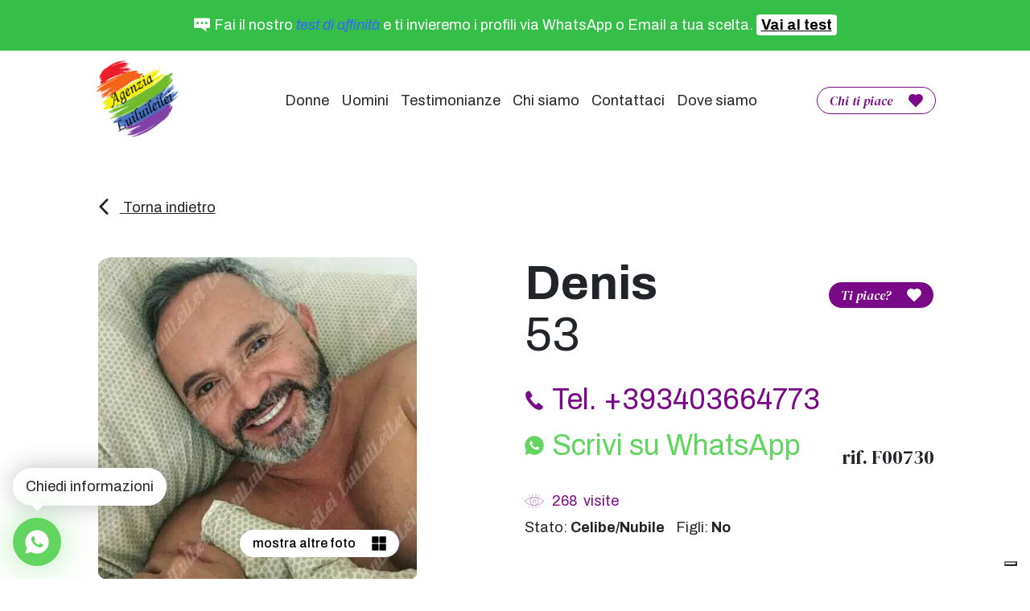

--- FILE ---
content_type: text/html; charset=UTF-8
request_url: https://www.agenzialuiluileilei.it/profili/denis-4/
body_size: 214731
content:
<!DOCTYPE html><html lang="it-IT"><head><meta charset="UTF-8" /><meta http-equiv="X-UA-Compatible" content="IE=edge"><meta http-equiv="Content-Type" content="text/html; charset=UTF-8" /><meta name="viewport" content="width=device-width, initial-scale=1.0"><link rel="apple-touch-icon" sizes="114x114" href="https://www.agenzialuiluileilei.it/wp-content/themes/luiluileilei/assets/images/favicons/apple-touch-icon.png"><link rel="icon" type="image/png" sizes="32x32" href="https://www.agenzialuiluileilei.it/wp-content/themes/luiluileilei/assets/images/favicons/favicon-32x32.png"><link rel="icon" type="image/png" sizes="16x16" href="https://www.agenzialuiluileilei.it/wp-content/themes/luiluileilei/assets/images/favicons/favicon-16x16.png"><link rel="manifest" href="https://www.agenzialuiluileilei.it/wp-content/themes/luiluileilei/assets/images/favicons/site.webmanifest"><link rel="mask-icon" href="https://www.agenzialuiluileilei.it/wp-content/themes/luiluileilei/assets/images/favicons/safari-pinned-tab.svg" color="#5bbad5"><link rel="shortcut icon" href="https://www.agenzialuiluileilei.it/wp-content/themes/luiluileilei/assets/images/favicons/favicon.ico"><meta name="msapplication-TileColor" content="#00aba9"><meta name="msapplication-config" content="https://www.agenzialuiluileilei.it/wp-content/themes/luiluileilei/assets/images/favicons/browserconfig.xml"><meta name="theme-color" content="#ffffff"><link rel="stylesheet" href="https://www.agenzialuiluileilei.it/wp-content/cache/autoptimize/autoptimize_single_224c76a5862d5bf98158580646199253.php" type="text/css" media="screen" /><link rel="pingback" href="https://www.agenzialuiluileilei.it/xmlrpc.php" /> <script defer src="https://www.agenzialuiluileilei.it/wp-content/themes/luiluileilei/assets/crypto-js-4-core.min.js"></script> <script defer src="https://www.agenzialuiluileilei.it/wp-content/cache/autoptimize/autoptimize_single_daaccdbe3b8087fd7bf8a9cfe80b4f95.php"></script> <script src="https://www.agenzialuiluileilei.it/wp-content/cache/autoptimize/autoptimize_single_112bcc76b899bdc329a452f3b267f6c9.php" defer></script> <link rel="preconnect" href="https://fonts.googleapis.com"><link rel="preconnect" href="https://fonts.gstatic.com" crossorigin> <script src="https://www.google.com/recaptcha/api.js" async defer></script> <meta name='robots' content='index, follow, max-image-preview:large, max-snippet:-1, max-video-preview:-1' /><title>F00730 &#187; Agenzia LuiLuiLeiLei</title><meta name="description" content="Sono Denis. La mia età 53 anni. Sono di Treviso. I miei hobby sono tecnico, viaggio. Contattami in Agenzia Venus." /><link rel="canonical" href="https://www.agenzialuiluileilei.it/profili/denis-4/" /><meta property="og:locale" content="it_IT" /><meta property="og:type" content="article" /><meta property="og:title" content="F00730 &#187; Agenzia LuiLuiLeiLei" /><meta property="og:description" content="Sono Denis. La mia età 53 anni. Sono di Treviso. I miei hobby sono tecnico, viaggio. Contattami in Agenzia Venus." /><meta property="og:url" content="https://www.agenzialuiluileilei.it/profili/denis-4/" /><meta property="og:site_name" content="Agenzia LuiLuiLeiLei" /><meta property="article:publisher" content="https://www.facebook.com/IncontriLuiluiLeilei/" /><meta property="article:modified_time" content="2023-01-24T09:47:06+00:00" /><meta property="og:image" content="https://www.agenzialuiluileilei.it/wp-content/uploads/2023/01/11146-b1cc8499cb64eb1c7904de12ea138d98.jpg" /><meta property="og:image:width" content="482" /><meta property="og:image:height" content="490" /><meta property="og:image:type" content="image/jpeg" /><meta name="twitter:card" content="summary_large_image" /> <script type="application/ld+json" class="yoast-schema-graph">{"@context":"https://schema.org","@graph":[{"@type":"WebPage","@id":"https://www.agenzialuiluileilei.it/profili/denis-4/","url":"https://www.agenzialuiluileilei.it/profili/denis-4/","name":"F00730 &#187; Agenzia LuiLuiLeiLei","isPartOf":{"@id":"https://www.agenzialuiluileilei.it/#website"},"primaryImageOfPage":{"@id":"https://www.agenzialuiluileilei.it/profili/denis-4/#primaryimage"},"image":{"@id":"https://www.agenzialuiluileilei.it/profili/denis-4/#primaryimage"},"thumbnailUrl":"https://www.agenzialuiluileilei.it/wp-content/uploads/2023/01/11146-b1cc8499cb64eb1c7904de12ea138d98.jpg","datePublished":"2023-01-24T09:47:02+00:00","dateModified":"2023-01-24T09:47:06+00:00","description":"Sono Denis. La mia età ###ANNI### anni. Sono di Treviso. I miei hobby sono tecnico, viaggio. Contattami in Agenzia Venus.","breadcrumb":{"@id":"https://www.agenzialuiluileilei.it/profili/denis-4/#breadcrumb"},"inLanguage":"it-IT","potentialAction":[{"@type":"ReadAction","target":["https://www.agenzialuiluileilei.it/profili/denis-4/"]}]},{"@type":"ImageObject","inLanguage":"it-IT","@id":"https://www.agenzialuiluileilei.it/profili/denis-4/#primaryimage","url":"https://www.agenzialuiluileilei.it/wp-content/uploads/2023/01/11146-b1cc8499cb64eb1c7904de12ea138d98.jpg","contentUrl":"https://www.agenzialuiluileilei.it/wp-content/uploads/2023/01/11146-b1cc8499cb64eb1c7904de12ea138d98.jpg","width":482,"height":490},{"@type":"BreadcrumbList","@id":"https://www.agenzialuiluileilei.it/profili/denis-4/#breadcrumb","itemListElement":[{"@type":"ListItem","position":1,"name":"Profili","item":"https://www.agenzialuiluileilei.it/profili/"},{"@type":"ListItem","position":2,"name":"F00730"}]},{"@type":"WebSite","@id":"https://www.agenzialuiluileilei.it/#website","url":"https://www.agenzialuiluileilei.it/","name":"Agenzia LuiLuiLeiLei","description":"","potentialAction":[{"@type":"SearchAction","target":{"@type":"EntryPoint","urlTemplate":"https://www.agenzialuiluileilei.it/?s={search_term_string}"},"query-input":{"@type":"PropertyValueSpecification","valueRequired":true,"valueName":"search_term_string"}}],"inLanguage":"it-IT"}]}</script> <style id='wp-img-auto-sizes-contain-inline-css' type='text/css'>img:is([sizes=auto i],[sizes^="auto," i]){contain-intrinsic-size:3000px 1500px}
/*# sourceURL=wp-img-auto-sizes-contain-inline-css */</style><link rel="https://api.w.org/" href="https://www.agenzialuiluileilei.it/wp-json/" /><link rel="EditURI" type="application/rsd+xml" title="RSD" href="https://www.agenzialuiluileilei.it/xmlrpc.php?rsd" /><meta name="generator" content="WordPress 6.9" /><link rel='shortlink' href='https://www.agenzialuiluileilei.it/?p=11146' /> <script defer type="text/javascript" src="https://embeds.iubenda.com/widgets/32e74889-0b7b-4132-b106-6baf2ff6001e.js"></script>  <script defer src="https://www.googletagmanager.com/gtag/js?id=AW-844321975"></script> <script defer src="[data-uri]"></script>  <script defer src="[data-uri]"></script>  <script defer src="[data-uri]"></script> <noscript> <img height="1" width="1" style="display:none" src="https://www.facebook.com/tr?id=550521083777488&ev=PageView&noscript=1"/> </noscript>  <script defer src="[data-uri]"></script> <noscript> <img height="1" width="1" style="display:none;" alt=""  src="https://ct.pinterest.com/v3/?event=init&tid=2613278684791&pd[em]=<hashed_email_address>&noscript=1" /> </noscript>  <script defer src="https://www.googletagmanager.com/gtag/js?id=G-CBZ66J08P5"></script> <script defer src="[data-uri]"></script> </head><body class="wp-singular profiles-template-default single single-profiles postid-11146 wp-theme-luiluileilei" data-module="dom-ready"><div class="sn_pre_header px-20 py-20"> <i class="sn_sprite _message me-10 me-lg-5"> <svg viewBox="0 0 80 80"> <use xlink:href="https://www.agenzialuiluileilei.it/wp-content/themes/luiluileilei/assets/images/icons.svg#message" /> </svg> </i><p><span style="color: #ffffff;">Fai il nostro <span style="color: #3366ff;"><em>test di affinità </em></span>e ti invieremo i profili via WhatsApp o Email a tua scelta. <a href="https://www.agenzialuiluileilei.it/contatti/">Vai al test</a><br /> </span></p></div><div class="sn_site_wr"><header class="sn_header" data-module="header-utils"><div class="container-xxl"><div class="row align-items-center sn_header_wr g-0 py-10"><div class="col col-xl-2 offset-xl-1 h-100"><div class="sn_header_logo"> <a href="https://www.agenzialuiluileilei.it"> <img src="https://www.agenzialuiluileilei.it/wp-content/themes/luiluileilei/assets/images/obj/logo.png"> </a></div></div><div class="col col-xl-2 order-lg-last"><div class="d-none d-lg-block text-center text-lg-end"> <a href="javascript:;" class="btn _btn_fav " data-bs-toggle="modal" data-bs-target="#sn_fav_modal"> <span class="_btn_fav_title me-20">Chi ti piace</span> <i class="sn_sprite _heart ms-auto"> <svg viewBox="0 0 80 80"> <use xlink:href="https://www.agenzialuiluileilei.it/wp-content/themes/luiluileilei/assets/images/icons.svg#heart" /> </svg> </i> </a></div><div class="sn_header_ct_toggle d-lg-none"> <a href="javascript:;" class="btn _btn_fav sn_header_toggle _open _black" > <span class="_btn_fav_title me-20">Menu</span> <i class="sn_sprite _menu ms-auto"> <svg viewBox="0 0 80 80"> <use xlink:href="https://www.agenzialuiluileilei.it/wp-content/themes/luiluileilei/assets/images/icons.svg#menu" /> </svg> </i> </a> <a href="javascript:;" class="btn _btn_fav sn_header_toggle _close _black" > <span class="_btn_fav_title me-20">Chiudi</span> <i class="sn_sprite _close ms-auto"> <svg viewBox="0 0 80 80"> <use xlink:href="https://www.agenzialuiluileilei.it/wp-content/themes/luiluileilei/assets/images/icons.svg#close" /> </svg> </i> </a></div></div><div class="col-auto col-xl-6"><div class="sn_header_menu"><ul><li class="mb-70"><a href="javascript:;" class="btn _btn_fav d-lg-none" data-bs-toggle="modal" data-bs-target="#sn_fav_modal"> <span class="_btn_fav_title me-20">Chi ti piace</span> <i class="sn_sprite _heart ms-auto"> <svg viewBox="0 0 80 80"> <use xlink:href="https://www.agenzialuiluileilei.it/wp-content/themes/luiluileilei/assets/images/icons.svg#heart" /> </svg> </i> </a></li><li class="menu-item menu-item-type-taxonomy menu-item-object-gender-category menu-item-454"> <a class="" href="https://www.agenzialuiluileilei.it/genere/donna/">Donne</a></li><li class="menu-item menu-item-type-taxonomy menu-item-object-gender-category current-profiles-ancestor current-menu-parent current-profiles-parent menu-item-455"> <a class="" href="https://www.agenzialuiluileilei.it/genere/uomo/">Uomini</a></li><li class="menu-item menu-item-type-post_type_archive menu-item-object-testimonials menu-item-242"> <a class="" href="https://www.agenzialuiluileilei.it/testimonianze/">Testimonianze</a></li><li class="menu-item menu-item-type-post_type menu-item-object-page current-profiles-parent menu-item-239"> <a class="" href="https://www.agenzialuiluileilei.it/chi-siamo/">Chi siamo</a></li><li class="menu-item menu-item-type-post_type menu-item-object-page menu-item-2703"> <a class="" href="https://www.agenzialuiluileilei.it/contatti/">Contattaci</a></li><li class="menu-item menu-item-type-post_type_archive menu-item-object-places menu-item-312"> <a class="" href="https://www.agenzialuiluileilei.it/sedi/">Dove siamo</a></li></ul></div></div></div></div></header><div class="sn_side_whatsapp"><div class="sn_side_whatsapp__in"><div class="sn_side_whatsapp__message" data-whatsapp-welcome-message="{ wait: 1, duration: 15, expire: 0 }"> Chiedi informazioni</div> <a href="https://wa.me/+393403664773?text=Ho%20visto%20LuiLui%20LeiLei%2C%20%20" target="_blank" class="sn_side_whatsapp__link"> <i class="sn_sprite _whatsapp "> <svg viewBox="0 0 80 80"> <use xlink:href="https://www.agenzialuiluileilei.it/wp-content/themes/luiluileilei/assets/images/icons.svg#whatsapp" /> </svg> </i> </a></div></div><div class="sn_modal modal fade" tabindex="-1" id="sn_fav_modal"><div class="modal-dialog"><div class="modal-content"><div class="modal-header mt-20 mt-lg-60 me-20 me-lg-40"><div class="sn_modal_close"><a href="javascript:;" class="btn _btn_fav _black _xl" data-bs-dismiss="modal"> <span class="_btn_fav_title me-20">Chiudi</span> <i class="sn_sprite _close ms-auto"> <svg viewBox="0 0 80 80"> <use xlink:href="https://www.agenzialuiluileilei.it/wp-content/themes/luiluileilei/assets/images/icons.svg#close" /> </svg> </i> </a></div></div><div class="modal-body py-20 py-lg-80"><div class="sn_modal_fav"><div class="sn_modal_fav_list"><div class="container-xxl"><div class="row gy-10 gy-lg-60 _loading" id="sn_modal_fav_list_loading"><div class="col-12 col-lg-10 offset-lg-1"><div class="sn_modal_fav_list_loader mt-60"><div class="_icon _hearts_animation"><i class="sn_sprite _heart "> <svg viewBox="0 0 80 80"> <use xlink:href="https://www.agenzialuiluileilei.it/wp-content/themes/luiluileilei/assets/images/icons.svg#heart" /> </svg> </i></div><div class="_icon _hearts_animation"><i class="sn_sprite _heart "> <svg viewBox="0 0 80 80"> <use xlink:href="https://www.agenzialuiluileilei.it/wp-content/themes/luiluileilei/assets/images/icons.svg#heart" /> </svg> </i></div><div class="_icon _hearts_animation"><i class="sn_sprite _heart "> <svg viewBox="0 0 80 80"> <use xlink:href="https://www.agenzialuiluileilei.it/wp-content/themes/luiluileilei/assets/images/icons.svg#heart" /> </svg> </i></div></div></div></div><div class="row gy-10 gy-lg-60 d-none" id="sn_modal_fav_list_count"><div class="col-12 col-lg-10 offset-lg-1"><div class="h3 text-white text-center mt-60">Nessun profilo all'interno dei preferiti</div></div></div><div class="row gy-10 gy-lg-60 d-none" id="sn_modal_fav_list_print"></div></div></div><div class="sn_modal_fav_request"><div class="container-xxl"><div class="row"><div class="col-12 col-lg-10 offset-lg-1"><div class="sn_modal_fav_form_ct px-10 py-20 p-sm-20 py-md-40"><div class="h4 text-center mb-50"> Richiedi informazioni</div><div class="row"><div class="col-12 col-sm-10 offset-sm-1 col-xl-8 offset-xl-2"><div class="sn_anchor"><div class="sn_anchor_in" id="result_fav_ct"></div></div><div class="d-none alert mb-10 mb-lg-30 py-20" id="result_fav"></div></div></div><form action="https://www.agenzialuiluileilei.it/profili/denis-4/#result_fav_ct" method="post" id="sn_info_request" class="sn_form sn_form_main sn_modal_fav_form" data-ajax-url="https://www.agenzialuiluileilei.it/wp-admin/admin-ajax.php"><div class="row gy-20 gy-lg-30"><div class="col-12 col-sm-10 offset-sm-1 col-xl-8 offset-xl-2 d-none"> <input type="hidden" name="nome_form" class="form-control" value="form_favorite" readonly></div><div class="col-12 col-sm-10 offset-sm-1 col-xl-8 offset-xl-2 d-none"><div class="sn_modal_fav_form_rif px-lg-50 px-xl-100 mb-10 mb-lg-30"> <input type="hidden" id="rif_request" class="form-control" name="rif_request" value="" readonly></div></div><div class="col-12 col-sm-10 col-lg-5 col-xl-4 offset-sm-1 offset-xl-2"> <input type="text" id="name_request" class="form-control " name="name_request" value="" placeholder="nome*"></div><div class="col-12 col-sm-10 col-lg-5 col-xl-4 offset-sm-1 offset-lg-0"> <input type="email" id="email_request" class="form-control  mt-10 mt-lg-0" name="email_request" value="" placeholder="email*"></div><div class="col-12 col-sm-10 col-lg-5 col-xl-4 offset-sm-1 offset-xl-2"> <input type="tel" id="tel_request" class="form-control sn_form_half_wd " name="tel_request" value="" placeholder="telefono*"></div><div class="col-12 col-sm-10 col-lg-5 col-xl-4 offset-sm-1 offset-lg-0"><div class="sn_modal_fav_form_select mt-10 mt-lg-0"> <select id="location_request" class="form-select " name="location_request"><option selected disabled>regione*</option><option value="abruzzo">Abruzzo</option><option value="basilicata">Basilicata</option><option value="calabria">Calabria</option><option value="campania">Campania</option><option value="emilia-romagna">Emilia Romagna</option><option value="friuli-venezia-giulia">Friuli Venezia Giulia</option><option value="lazio">Lazio</option><option value="liguria">Liguria</option><option value="lombardia">Lombardia</option><option value="marche">Marche</option><option value="molise">Molise</option><option value="piemonte">Piemonte</option><option value="puglia">Puglia</option><option value="sardegna">Sardegna</option><option value="sicilia">Sicilia</option><option value="toscana">Toscana</option><option value="trentino-alto-adige">Trentino Alto Adige</option><option value="umbria">Umbria</option><option value="valle-daosta">Valle d'Aosta</option><option value="veneto">Veneto</option> </select><div class="sn_modal_fav_form_select_icon "> <i class="sn_sprite _angle_up "> <svg viewBox="0 0 80 80"> <use xlink:href="https://www.agenzialuiluileilei.it/wp-content/themes/luiluileilei/assets/images/icons.svg#angle-up" /> </svg> </i></div></div></div><div class="col-12 col-sm-10 offset-sm-1 col-xl-8 offset-xl-2"><textarea id="message_request" class="form-control  p-10 py-lg-20" name="message_request" placeholder="messaggio*"></textarea></div><div class="col-12 col-sm-10 col-xl-6 offset-sm-1 offset-xl-2"><div class="sn_modal_fav_form_messages"><div class="sn_paragraph_sm mb-20">L'invio di email di contatto NON comporta l'iscrizione al servizio di Agenzia.</div><div class="g-recaptcha mb-20" data-sitekey="6LcbsQgUAAAAANq7JpNNgzUCZ8MhR9R1YPJqkkvl"></div><div class="form-check"> <input class="form-check-input " name="privacy_request" type="checkbox" value="yes" id="privacy_request"> <label class="form-check-label" for="privacy_request"> Dichiaro di aver letto e accettato <a href="https://www.agenzialuiluileilei.it/privacy-policy/" target="_blank">i termini e le condizioni d'uso</a>* </label></div><div class="form-check mt-20"> <input class="form-check-input " name="marketing_request" type="checkbox" value="yes" id="marketing_request"> <label class="form-check-label" for="marketing_request"><p>Si, presto inoltre il mio consenso alla comunicazione dei dati ai soggetti indicati nell&#8217;informativa per fini di comunicazione commerciale.</p> </label></div></div></div></div><div class="text-center mt-20"> <button class="btn btn-primary _xl" type="submit">Invia</button></div></form></div></div></div></div></div></div></div></div></div></div><div class="sn_lg_container d-none"><div class="sn_lg_container_gallery"></div></div><section class="sn_single_profile mt-40 mt-lg-60"><div class="container-xxl"><div class="row"> <input type="hidden" value="11146" name="add_view" id="add_view"><div class="col-12 col-xl-10 offset-xl-1 mb-50"> <a href="javascript:history.back();" class="sn_single_profile_back"> <i class="sn_sprite _angle_up me-10"> <svg viewBox="0 0 80 80"> <use xlink:href="https://www.agenzialuiluileilei.it/wp-content/themes/luiluileilei/assets/images/icons.svg#angle-up" /> </svg> </i> Torna indietro </a></div></div><div class="row"><div class="col-12 col-sm-10 offset-sm-1 d-lg-none"><div class="h2 font-sans-serif fw-bold">Denis</div><div class="h2 font-sans-serif fw-light">53</div><div class="row mt-10 gy-gg align-items-center"><div class="col-auto col-sm-4 col-md-3"><div class="sn_single_profile_visits _loading "><i class="sn_sprite _eye _move"> <svg viewBox="0 0 80 80"> <use xlink:href="https://www.agenzialuiluileilei.it/wp-content/themes/luiluileilei/assets/images/icons.svg#eye" /> </svg> </i> <span class="_visits ms-10"></span> <span class="_diz ms-7"> visite</span></div></div><div class="col-auto sn_single_profile_rif ">rif. F00730</div><div class="col-12 col-md-6"><div> Stato: <strong>Celibe/Nubile</strong> <span class="ms-10">Figli: <strong>No</strong></span></div><div class="mt-5"></div></div></div><div class="sn_single_profile_like mt-30" data-id="11146"> <a href="javascript:;" class="btn _btn_fav _full _out" > <span class="_btn_fav_title me-20">Ti piace?</span> <i class="sn_sprite _heart ms-auto"> <svg viewBox="0 0 80 80"> <use xlink:href="https://www.agenzialuiluileilei.it/wp-content/themes/luiluileilei/assets/images/icons.svg#heart" /> </svg> </i> </a> <a href="javascript:;" class="btn _btn_fav _in" > <span class="_btn_fav_title me-20">Mi piace</span> <i class="sn_sprite _heart ms-auto"> <svg viewBox="0 0 80 80"> <use xlink:href="https://www.agenzialuiluileilei.it/wp-content/themes/luiluileilei/assets/images/icons.svg#heart" /> </svg> </i> </a> <span class="btn _btn_fav _full _load"> <span class="_btn_fav_title me-20">Attendi</span> <i class="sn_sprite _heart ms-auto _heartbeat"> <svg viewBox="0 0 80 80"> <use xlink:href="https://www.agenzialuiluileilei.it/wp-content/themes/luiluileilei/assets/images/icons.svg#heart" /> </svg> </i> </span></div></div> <span class="d-none is_blurred" data-rif="F00730" data-blur=""></span><div class="col-12 col-sm-8 offset-sm-2 col-md-6 offset-md-3 col-lg-5 offset-lg-0 col-xl-4 offset-xl-1"><div class="sn_single_profile_images mt-50 mt-lg-0 mx-auto images_blurred d-none" data-rif="F00730"><div class="swiper" data-module="swiper-slider"
 data-module-args="{
 params: {
 slidesPerView: 1,
 spaceBetween: 10,
 loop: false,
 preloadImages: true,
 lazy: {
 loadPrevNext: true,
 },
 loadPrevNext: true,
 watchSlidesProgress: true,
 pagination: {
 el: '.sn_single_profile .sn_slider_pagination',
 type: 'bullets',
 clickable: true,
 },
 navigation: {
 nextEl: '.sn_single_profile .swiper_button_next',
 prevEl: '.sn_single_profile .swiper_button_prev',
 }
 },
 features: {
 customPagination: '.sn_single_profile_images_pagination',
 },
 }"><div class="swiper-wrapper"><div class="swiper-slide sn_single_profile_images_slide"> <picture class="" ><source data-srcset="[data-uri]"><img
 class=" swiper-lazy" 
 alt="" 
 ></picture><div class="sn_single_profile_images_blur p-40 p-lg-60"><div class="h6 text-white _text">Clicca qui per sbloccare le immagini</div></div> <a href="javascript:;" class="stretched-link" data-bs-toggle="modal" data-bs-target="#sn_blur_modal"></a></div></div></div></div><div class="sn_single_profile_images mt-50 mt-lg-0 mx-auto images_visible d-none" data-rif="F00730"><div class="swiper" data-module="swiper-slider"
 data-module-args="{
 params: {
 slidesPerView: 1,
 spaceBetween: 10,
 loop: true,
 preloadImages: true,
 lazy: {
 loadPrevNext: true,
 },
 loadPrevNext: true,
 watchSlidesProgress: true,
 pagination: {
 el: '.sn_single_profile .sn_slider_pagination',
 type: 'bullets',
 clickable: true,
 },
 navigation: {
 nextEl: '.sn_single_profile .swiper_button_next',
 prevEl: '.sn_single_profile .swiper_button_prev',
 }
 },
 features: {
 customPagination: '.sn_single_profile_images_pagination',
 },
 }"><div class="swiper-wrapper"><div class="swiper-slide sn_single_profile_images_slide"> <picture class="" ><source data-srcset="https://www.agenzialuiluileilei.it/wp-content/uploads/2023/01/11146-b1cc8499cb64eb1c7904de12ea138d98.jpg.webp" type="image/webp"><source data-srcset="https://www.agenzialuiluileilei.it/wp-content/uploads/2023/01/11146-b1cc8499cb64eb1c7904de12ea138d98.jpg"><img
 class=" swiper-lazy" 
 alt="" 
 title="11146-b1cc8499cb64eb1c7904de12ea138d98.jpg"
 ></picture></div><div class="swiper-slide sn_single_profile_images_slide"> <picture class="" ><source data-srcset="https://www.agenzialuiluileilei.it/wp-content/uploads/2023/01/11146-3a760bf53b2a146f2fb04e11abff0997.jpg.webp" type="image/webp"><source data-srcset="https://www.agenzialuiluileilei.it/wp-content/uploads/2023/01/11146-3a760bf53b2a146f2fb04e11abff0997.jpg"><img
 class=" swiper-lazy" 
 alt="" 
 title="11146-3a760bf53b2a146f2fb04e11abff0997.jpg"
 ></picture></div></div><div class="sn_single_profile_gallery d-none d-lg-block" data-module="light-popup"
 data-module-args="{
 container: '.sn_lg_container .sn_lg_container_gallery',
 dynamic: true,
 dynamicEl: [
 {
 src: 'https://www.agenzialuiluileilei.it/wp-content/uploads/2023/01/11146-b1cc8499cb64eb1c7904de12ea138d98.jpg',
 },
 {
 src: 'https://www.agenzialuiluileilei.it/wp-content/uploads/2023/01/11146-3a760bf53b2a146f2fb04e11abff0997.jpg',
 }, 
 ],
 }"
 > <a href="javascript:;" class="btn _btn_fav _black sn_single_profile_gallery_link" > <span class="_btn_fav_title me-20">mostra altre foto</span> <i class="sn_sprite _gallery ms-auto"> <svg viewBox="0 0 80 80"> <use xlink:href="https://www.agenzialuiluileilei.it/wp-content/themes/luiluileilei/assets/images/icons.svg#gallery" /> </svg> </i> </a></div></div><div class="sn_slider_pagination d-lg-none"></div><div class="sn_slider_navigation d-lg-none"><div class="swiper_button_prev sn_slider_navigation_prev"> <i class="sn_sprite _angle_up "> <svg viewBox="0 0 80 80"> <use xlink:href="https://www.agenzialuiluileilei.it/wp-content/themes/luiluileilei/assets/images/icons.svg#angle-up" /> </svg> </i></div><div class="swiper_button_next sn_slider_navigation_next"> <i class="sn_sprite _angle_up "> <svg viewBox="0 0 80 80"> <use xlink:href="https://www.agenzialuiluileilei.it/wp-content/themes/luiluileilei/assets/images/icons.svg#angle-up" /> </svg> </i></div></div><div class="d-none d-lg-block sn_single_profile_images_pagination mt-20"><div class="swiper" data-module="swiper-slider"
 data-module-args="{
 params: {
 slidesPerView: 4,
 spaceBetween: 20,
 loop: false,
 preloadImages: true,
 lazy: {
 loadPrevNext: true,
 },
 loadPrevNext: true,
 watchSlidesProgress: true,
 }
 }"
 ><div class="swiper-wrapper"><div class="swiper-slide"><div class="_i mx-auto" data-index="0"> <picture class="" ><source data-srcset="https://www.agenzialuiluileilei.it/wp-content/uploads/2023/01/11146-b1cc8499cb64eb1c7904de12ea138d98.jpg.webp" type="image/webp"><source data-srcset="https://www.agenzialuiluileilei.it/wp-content/uploads/2023/01/11146-b1cc8499cb64eb1c7904de12ea138d98.jpg"><img
 class=" swiper-lazy" 
 alt="" 
 title="11146-b1cc8499cb64eb1c7904de12ea138d98.jpg"
 ></picture></div></div><div class="swiper-slide"><div class="_i mx-auto" data-index="1"> <picture class="" ><source data-srcset="https://www.agenzialuiluileilei.it/wp-content/uploads/2023/01/11146-3a760bf53b2a146f2fb04e11abff0997.jpg.webp" type="image/webp"><source data-srcset="https://www.agenzialuiluileilei.it/wp-content/uploads/2023/01/11146-3a760bf53b2a146f2fb04e11abff0997.jpg"><img
 class=" swiper-lazy" 
 alt="" 
 title="11146-3a760bf53b2a146f2fb04e11abff0997.jpg"
 ></picture></div></div></div></div></div></div></div><div class="col-auto mx-auto d-lg-none mt-70"><div class="sn_single_profile_tel font-sans-serif fw-light"><a href="tel:+393403664773"><i class="sn_sprite _phone "> <svg viewBox="0 0 80 80"> <use xlink:href="https://www.agenzialuiluileilei.it/wp-content/themes/luiluileilei/assets/images/icons.svg#phone" /> </svg> </i> <span class="ms-10">Tel. +393403664773</span></a></div><div class="sn_single_profile_whatsapp font-sans-serif fw-light mt-10"><a href="https://wa.me/+393403664773?text=Ho%20visto%20LuiLui%20LeiLei%2C%20il%20profilo%20Rif.%20F00730%20"><i class="sn_sprite _whatsapp "> <svg viewBox="0 0 80 80"> <use xlink:href="https://www.agenzialuiluileilei.it/wp-content/themes/luiluileilei/assets/images/icons.svg#whatsapp" /> </svg> </i> <span class="ms-10">Scrivi su WhatsApp</span></a></div></div><div class="col-12 col-lg-6 offset-lg-1 col-xl-5"><div class="row d-none d-lg-flex gy-gg"><div class="col"><div class="h2 font-sans-serif fw-bold">Denis</div><div class="h2 font-sans-serif fw-light">53</div></div><div class="col-auto"><div class="d-flex flex-column h-100"><div class="sn_single_profile_like mt-30" data-id="11146"> <a href="javascript:;" class="btn _btn_fav _full _out" > <span class="_btn_fav_title me-20">Ti piace?</span> <i class="sn_sprite _heart ms-auto"> <svg viewBox="0 0 80 80"> <use xlink:href="https://www.agenzialuiluileilei.it/wp-content/themes/luiluileilei/assets/images/icons.svg#heart" /> </svg> </i> </a> <a href="javascript:;" class="btn _btn_fav _in" > <span class="_btn_fav_title me-20">Mi piace</span> <i class="sn_sprite _heart ms-auto"> <svg viewBox="0 0 80 80"> <use xlink:href="https://www.agenzialuiluileilei.it/wp-content/themes/luiluileilei/assets/images/icons.svg#heart" /> </svg> </i> </a> <span class="btn _btn_fav _full _load"> <span class="_btn_fav_title me-20">Attendi</span> <i class="sn_sprite _heart ms-auto _heartbeat"> <svg viewBox="0 0 80 80"> <use xlink:href="https://www.agenzialuiluileilei.it/wp-content/themes/luiluileilei/assets/images/icons.svg#heart" /> </svg> </i> </span></div></div></div></div><div class="row d-none d-lg-flex gy-gg"><div class="col"><div class="sn_single_profile_tel font-sans-serif fw-light mt-30"><a href="tel:+393403664773"><i class="sn_sprite _phone "> <svg viewBox="0 0 80 80"> <use xlink:href="https://www.agenzialuiluileilei.it/wp-content/themes/luiluileilei/assets/images/icons.svg#phone" /> </svg> </i> <span class="ms-10">Tel. +393403664773</span></a></div><div class="sn_single_profile_whatsapp font-sans-serif fw-light mt-10"><a href="https://wa.me/+393403664773?text=Ho%20visto%20LuiLui%20LeiLei%2C%20il%20profilo%20Rif.%20F00730%20"><i class="sn_sprite _whatsapp "> <svg viewBox="0 0 80 80"> <use xlink:href="https://www.agenzialuiluileilei.it/wp-content/themes/luiluileilei/assets/images/icons.svg#whatsapp" /> </svg> </i> <span class="ms-10">Scrivi su WhatsApp</span></a></div></div><div class="col-auto"><div class="d-flex flex-column h-100 text-end"><div class="h6 mt-auto">rif. F00730</div></div></div><div class="col-12 mt-30"><div class="sn_single_profile_visits _loading "><i class="sn_sprite _eye _move"> <svg viewBox="0 0 80 80"> <use xlink:href="https://www.agenzialuiluileilei.it/wp-content/themes/luiluileilei/assets/images/icons.svg#eye" /> </svg> </i> <span class="_visits ms-10"></span> <span class="_diz ms-7">visite</span></div><div class="mt-10"> Stato: <strong>Celibe/Nubile</strong> <span class="ms-10">Figli: <strong>No</strong></span></div></div></div><div class="row mt-50"><div class="h6 font-sans-serif mb-40"> <em><strong>SOLO RESIDENTI IN NORD ITALIA – NO AVVENTURE – NO INCONTRI AL BUIO</strong></em></div><div class="col-12 col-sm-10 offset-sm-1 col-md-8 offset-md-2 col-lg-11 offset-lg-0 col-xxl-10"><div class="sn_single_profile_messages h6"><em>Qualcosa su di me</em></div><div class="sn_paragraph mt-20"><p>Sono un uomo normalissimo, di cultura media (diploma tecnico), in buona forma fisica, dal carattere direi poliedrico: sono interessato a moltissime cose, tanto per dirne un paio architettura e antichità; trovo che viaggiare mi faccia stare bene, così come stare in compagnia di persone positive.</p></div></div><div class="col-12 col-sm-10 offset-sm-1 col-md-8 offset-md-2 col-lg-11 offset-lg-0 col-xxl-10 mt-50 mt-lg-40"><div class="sn_single_profile_messages h6"><em>Messaggio per te</em></div><div class="sn_paragraph mt-20"> <em>mi soffermo nell' espressione il carattere ma non nel fisico, premetto che la sincerità e la bontà di una persona sono le caratteristiche principali che cerco</em></div></div></div></div></div></div></section><div class="sn_modal modal fade" tabindex="-2" id="sn_blur_modal"><div class="modal-dialog"><div class="modal-content"><div class="modal-header mt-20 mt-lg-60 me-20 me-lg-40"><div class="sn_modal_close"><a href="javascript:;" class="btn _btn_fav _black _xl" data-bs-dismiss="modal"> <span class="_btn_fav_title me-20">Chiudi</span> <i class="sn_sprite _close ms-auto"> <svg viewBox="0 0 80 80"> <use xlink:href="https://www.agenzialuiluileilei.it/wp-content/themes/luiluileilei/assets/images/icons.svg#close" /> </svg> </i> </a></div></div><div class="modal-body py-20 py-lg-80"><div class="sn_modal_blur"><div class="container-xxl"><div class="row"><div class="col-12 col-lg-10 offset-lg-1"><div class="sn_modal_blur_form_ct px-10 py-20"><div class="h4 text-center mb-50"> Sblocca immagini</div><div class="row"><div class="col-12 col-sm-10 col-xl-8 offset-sm-1 offset-xl-2"><div class="sn_paragraph mb-10 mb-lg-30"> <span class="_code_message">Per ottenere il codice di sblocco compila il form qui sotto o contatta il numero <a href="tel:3490893495">3490893495</a>.<br /> Se invece sei già in possesso del codice</span> <span class="d-none _code_message">Se non hai un codice</span> <a href="javascript:;" class="_show_code">clicca qui</a></div><div class="d-none sn_paragraph mb-10 mb-lg-30"> Se non hai un codice <a href="javascript:;" class="_show_code">clicca qui</a></div><div class="sn_anchor"><div class="sn_anchor_in" id="result_blur_ct"></div></div><div class="d-none alert mb-10 mb-lg-30 py-20" id="result_blur"></div><div class="d-none mb-10 mb-lg-30 text-center" id="result_blur_code_ok"> <a href="javascript:;" class="btn btn-primary _xl" target="" data-bs-dismiss="modal">Mostra le foto</a></div></div></div><form action="https://www.agenzialuiluileilei.it/profili/denis-4/#result_blur_ct" method="post" id="sn_modal_blur_form" class="sn_form sn_form_main mt-20 mt-lg-30" data-ajax-url="https://www.agenzialuiluileilei.it/wp-admin/admin-ajax.php"><div class="row gy-20 gy-lg-30"><div class="col-12 col-sm-10 offset-sm-1 col-xl-8 offset-xl-2 d-none"> <input type="hidden" name="nome_form" class="form-control" value="form_blur"></div><div class="col-12 col-sm-10 offset-sm-1 col-xl-8 offset-xl-2 d-none"><div class="sn_modal_blur_form_rif px-lg-50 px-xl-100 mb-10 mb-lg-30"> <input type="hidden" id="rif_blur" class="form-control" name="rif_blur" value="F00730" readonly></div></div><div class="col-12 col-sm-10 col-lg-5 col-xl-4 offset-sm-1 offset-xl-2"> <input type="text" id="name_blur" class="form-control " name="name_blur" value="" placeholder="nome*"></div><div class="col-12 col-sm-10 col-lg-5 col-xl-4 offset-sm-1 offset-lg-0"> <input type="email" id="email_blur" class="form-control  mt-10 mt-lg-0" name="email_blur" value="" placeholder="email*"></div><div class="col-12 col-sm-10 col-lg-5 col-xl-4 offset-sm-1 offset-xl-2"> <input type="tel" id="tel_blur" class="form-control sn_form_half_wd " name="tel_blur" value="" placeholder="telefono*"></div><div class="col-12 col-sm-10 col-lg-5 col-xl-4 offset-sm-1 offset-lg-0"><div class="sn_modal_blur_form_select mt-10 mt-lg-0"> <select id="location_blur" class="form-select " name="location_blur"><option selected disabled>regione*</option><option value="abruzzo">Abruzzo</option><option value="basilicata">Basilicata</option><option value="calabria">Calabria</option><option value="campania">Campania</option><option value="emilia-romagna">Emilia Romagna</option><option value="friuli-venezia-giulia">Friuli Venezia Giulia</option><option value="lazio">Lazio</option><option value="liguria">Liguria</option><option value="lombardia">Lombardia</option><option value="marche">Marche</option><option value="molise">Molise</option><option value="piemonte">Piemonte</option><option value="puglia">Puglia</option><option value="sardegna">Sardegna</option><option value="sicilia">Sicilia</option><option value="toscana">Toscana</option><option value="trentino-alto-adige">Trentino Alto Adige</option><option value="umbria">Umbria</option><option value="valle-daosta">Valle d'Aosta</option><option value="veneto">Veneto</option> </select><div class="sn_modal_blur_form_select_icon "> <i class="sn_sprite _angle_up "> <svg viewBox="0 0 80 80"> <use xlink:href="https://www.agenzialuiluileilei.it/wp-content/themes/luiluileilei/assets/images/icons.svg#angle-up" /> </svg> </i></div></div></div><div class="col-12 col-sm-10 offset-sm-1 col-xl-8 offset-xl-2"><textarea id="message_blur" class="form-control  p-10 py-lg-20" name="message_blur" placeholder="messaggio*"></textarea></div><div class="col-12 col-sm-10 col-xl-6 offset-sm-1 offset-xl-2"><div class="sn_modal_blur_form_messages"><div class="sn_paragraph_sm mb-20">L'invio di email di contatto NON comporta l'iscrizione al servizio di Agenzia.</div><div class="g-recaptcha mb-20" data-sitekey="6LcbsQgUAAAAANq7JpNNgzUCZ8MhR9R1YPJqkkvl"></div><div class="form-check"> <input class="form-check-input " name="privacy_blur" type="checkbox" value="yes" id="privacy_blur"> <label class="form-check-label" for="privacy_blur"> Dichiaro di aver letto e accettato <a href="https://www.agenzialuiluileilei.it/privacy-policy/" target="_blank">i termini e le condizioni d'uso</a>* </label></div><div class="form-check mt-20"> <input class="form-check-input " name="marketing_blur" type="checkbox" value="yes" id="marketing_blur"> <label class="form-check-label" for="marketing_blur"><p>Si, presto inoltre il mio consenso alla comunicazione dei dati ai soggetti indicati nell&#8217;informativa per fini di comunicazione commerciale.</p> </label></div></div></div></div><div class="text-center mt-20"> <button class="btn btn-primary _xl" type="submit">Invia</button></div></form><form action="https://www.agenzialuiluileilei.it/profili/denis-4/#result_blur_ct" method="post" id="sn_modal_code_form" class="d-none sn_form sn_form_main mt-20 mt-lg-30" data-ajax-url="https://www.agenzialuiluileilei.it/wp-admin/admin-ajax.php"> <input type="hidden" name="nome_form" value="form_code" readonly><div class="row"><div class="col-12 col-sm-10 offset-sm-1 col-xl-8 offset-xl-2"><div class="sn_modal_code_form_rif mb-10 mb-lg-30"> <input type="hidden" id="rif_code" class="form-control w-100" name="rif_code" value="F00730" readonly></div><div class="sn_modal_code_form_input mb-10 mb-lg-30"> <input type="text" id="input_code" class="form-control w-100" name="input_code" value="" placeholder="codice"></div></div></div><div class="text-center mt-20"> <button class="btn btn-primary _xl" type="submit">Invia</button></div></form></div></div></div></div></div></div></div></div></div><section class="sn_form_contacts mt-80 mt-lg-120 _color _no_space "><div class="container-xxl"><div class="row"><div class="col-12 col-lg-4 offset-lg-4"><div class="sn_form_contacts_top py-20 py-lg-30"><div class="h5">Puoi scrivere qui</div></div></div></div><div class="mt-lg-10"><div class="row"><div class="col-12 col-sm-10 offset-sm-1 col-xl-8 offset-xl-2"></div></div><form action="https://www.agenzialuiluileilei.it/profili/denis-4/#result_contact" method="post" id="sn_contacts_form" class="sn_form sn_form_main mt-20 mt-lg-30"><div class="row gy-20 gy-lg-30"><div class="col-12 col-sm-10 offset-sm-1 col-xl-8 offset-xl-2 d-none"> <input type="hidden" name="nome_form" class="form-control" value="form_contacts" readonly></div><div class="col-12 col-sm-10 offset-sm-1 col-xl-8 offset-xl-2 d-none"><div class="sn_form_contacts_rif px-lg-50 px-xl-100 mb-10 mb-lg-30"> <input type="hidden" id="rif_contacts" class="form-control" name="rif_contacts" value="F00730" readonly></div></div><div class="col-12 col-sm-10 col-lg-5 col-xl-4 offset-sm-1 offset-xl-2"> <input type="text" id="name_contacts" class="form-control " name="name_contacts" value="" placeholder="nome*"></div><div class="col-12 col-sm-10 col-lg-5 col-xl-4 offset-sm-1 offset-lg-0"> <input type="email" id="email_contacts" class="form-control  mt-10 mt-lg-0" name="email_contacts" value="" placeholder="email*"></div><div class="col-12 col-sm-10 col-lg-5 col-xl-4 offset-sm-1 offset-xl-2"> <input type="tel" id="tel_contacts" class="form-control sn_form_half_wd " name="tel_contacts" value="" placeholder="telefono*"></div><div class="col-12 col-sm-10 col-lg-5 col-xl-4 offset-sm-1 offset-lg-0"><div class="sn_form_contacts_select mt-10 mt-lg-0"> <select id="location_contacts" class="form-select " name="location_contacts"><option selected disabled>regione*</option><option value="abruzzo">Abruzzo</option><option value="basilicata">Basilicata</option><option value="calabria">Calabria</option><option value="campania">Campania</option><option value="emilia-romagna">Emilia Romagna</option><option value="friuli-venezia-giulia">Friuli Venezia Giulia</option><option value="lazio">Lazio</option><option value="liguria">Liguria</option><option value="lombardia">Lombardia</option><option value="marche">Marche</option><option value="molise">Molise</option><option value="piemonte">Piemonte</option><option value="puglia">Puglia</option><option value="sardegna">Sardegna</option><option value="sicilia">Sicilia</option><option value="toscana">Toscana</option><option value="trentino-alto-adige">Trentino Alto Adige</option><option value="umbria">Umbria</option><option value="valle-daosta">Valle d'Aosta</option><option value="veneto">Veneto</option> </select><div class="sn_form_contacts_select_icon "> <i class="sn_sprite _angle_up "> <svg viewBox="0 0 80 80"> <use xlink:href="https://www.agenzialuiluileilei.it/wp-content/themes/luiluileilei/assets/images/icons.svg#angle-up" /> </svg> </i></div></div></div><div class="col-12 col-sm-10 offset-sm-1 col-xl-8 offset-xl-2"><textarea id="message_contacts" class="form-control  p-10 py-lg-20" name="message_contacts" placeholder="messaggio*"></textarea></div><div class="col-12 col-sm-10 col-xl-6 offset-sm-1 offset-xl-2"><div class="sn_form_contacts_messages"><div class="sn_paragraph_sm mb-20">L'invio di email di contatto NON comporta l'iscrizione al servizio di Agenzia.</div><div class="g-recaptcha mb-20" data-sitekey="6LcbsQgUAAAAANq7JpNNgzUCZ8MhR9R1YPJqkkvl"></div><div class="form-check"> <input class="form-check-input " name="privacy_contacts" type="checkbox" value="yes" id="privacy_contacts"> <label class="form-check-label" for="privacy_contacts"> Dichiaro di aver letto e accettato <a href="https://www.agenzialuiluileilei.it/privacy-policy/" target="_blank">i termini e le condizioni d'uso</a>* </label></div><div class="form-check mt-20"> <input class="form-check-input " name="marketing_contacts" type="checkbox" value="yes" id="marketing_contacts"> <label class="form-check-label" for="marketing_contacts"><p>Si, presto inoltre il mio consenso alla comunicazione dei dati ai soggetti indicati nell&#8217;informativa per fini di comunicazione commerciale.</p> </label></div></div></div></div><div class="text-center mt-30 mt-lg-40"> <button class="btn btn-secondary _xl" type="submit">Invia</button></div></form></div></div></section><section class="sn_slider_profiles mt-60 mt-lg-120 pb-40 pb-lg-0"><div class="container-xxl"><div class="row"><div class="col-12 col-md-10 offset-md-1"><div class="sn_paragraph text-center"><h2>Profili <span style="color: #790986;"><em>simili</em></span></h2></div></div><div class="col-12 col-md-10 offset-md-1 col-xxl-8 offset-xxl-2 mt-lg-60"><div class="sn_slider_profiles_ct px-40 px-lg-0"><div class="swiper" data-module="swiper-slider"
 data-module-args="{
 params: {
 slidesPerView: 1,
 spaceBetween: 15,
 loop: false,
 preloadImages: true,
 lazy: {
 loadPrevNext: true,
 },
 watchSlidesProgress: true,
 breakpoints: {
 768: {
 slidesPerView: 2,
 spaceBetween: 10,
 },
 992: {
 slidesPerView: 3,
 spaceBetween: 10,
 },
 1200: {
 slidesPerView: 3,
 spaceBetween: 15,
 },
 },
 pagination: {
 el: '.sn_slider_profiles .sn_slider_pagination',
 type: 'bullets',
 clickable: true,
 },
 navigation: {
 nextEl: '.sn_slider_profiles .swiper_button_next',
 prevEl: '.sn_slider_profiles .swiper_button_prev',
 }
 },
 }"><div class="swiper-wrapper pt-30 pt-lg-40"><div class="swiper-slide"><div class="sn_card_profile mx-auto "> <a href="https://www.agenzialuiluileilei.it/profili/nicolo-2/" class="stretched-link"></a><div class="sn_card_profile_image"><div class="sn_badge "> Nuovo Iscritto</div> <span class="d-none is_blurred" data-rif="T02145" data-blur=""></span><div class="sn_card_profile_image_wr _profile"><div class="sn_card_profile_image_ct images_blurred d-none" data-rif="T02145"> <picture class="__contain" ><source data-srcset="[data-uri]"><img
 class=" swiper-lazy" 
 alt="" 
 ></picture><div class="sn_card_profile_image_ct_desc"> <span class="d-none">Celibe/nubile, senza figli</span></div></div><div class="sn_card_profile_image_ct images_visible d-none" data-rif="T02145"> <picture class="__contain" ><source data-srcset="https://www.agenzialuiluileilei.it/wp-content/uploads/2026/01/13739-f0f6221c3ae5cd673794995fcc0f433c.jpg"><img
 class=" swiper-lazy" 
 alt="" 
 ></picture><div class="sn_card_profile_image_ct_desc"> <span class="d-none">Celibe/nubile, senza figli</span></div></div></div></div><div class="h4 my-20 mt-lg-30 mb-lg-5"> Nicolò</div><div class="h6 mb-20"> 55 anni</div><div class="sn_paragraph_sm mb-10"> Rif. T02145</div><div class="sn_paragraph_sm mb-20"> <em>Celibe/nubile, senza figli</em></div><div class="mt-auto"> <span class="btn btn-secondary _xl">Vai al profilo</span></div></div></div><div class="swiper-slide"><div class="sn_card_profile mx-auto "> <a href="https://www.agenzialuiluileilei.it/profili/giacomo-5/" class="stretched-link"></a><div class="sn_card_profile_image"> <span class="d-none is_blurred" data-rif="T02134" data-blur=""></span><div class="sn_card_profile_image_wr _profile"><div class="sn_card_profile_image_ct images_blurred d-none" data-rif="T02134"> <picture class="__contain" ><source data-srcset="[data-uri]"><img
 class=" swiper-lazy" 
 alt="" 
 ></picture><div class="sn_card_profile_image_ct_desc"> <span class="d-none">Celibe/nubile, senza figli</span></div></div><div class="sn_card_profile_image_ct images_visible d-none" data-rif="T02134"> <picture class="__contain" ><source data-srcset="https://www.agenzialuiluileilei.it/wp-content/uploads/2026/01/13728-aa454f5935e2adf27626c7db69fb279f.jpg"><img
 class=" swiper-lazy" 
 alt="" 
 ></picture><div class="sn_card_profile_image_ct_desc"> <span class="d-none">Celibe/nubile, senza figli</span></div></div></div></div><div class="h4 my-20 mt-lg-30 mb-lg-5"> Giacomo</div><div class="h6 mb-20"> 43 anni</div><div class="sn_paragraph_sm mb-10"> Rif. T02134</div><div class="sn_paragraph_sm mb-20"> <em>Celibe/nubile, senza figli</em></div><div class="mt-auto"> <span class="btn btn-secondary _xl">Vai al profilo</span></div></div></div><div class="swiper-slide"><div class="sn_card_profile mx-auto "> <a href="https://www.agenzialuiluileilei.it/profili/fabio-7/" class="stretched-link"></a><div class="sn_card_profile_image"> <span class="d-none is_blurred" data-rif="T02132" data-blur=""></span><div class="sn_card_profile_image_wr _profile"><div class="sn_card_profile_image_ct images_blurred d-none" data-rif="T02132"> <picture class="__contain" ><source data-srcset="[data-uri]"><img
 class=" swiper-lazy" 
 alt="" 
 ></picture><div class="sn_card_profile_image_ct_desc"> <span class="d-none">Celibe/nubile, senza figli</span></div></div><div class="sn_card_profile_image_ct images_visible d-none" data-rif="T02132"> <picture class="__contain" ><source data-srcset="https://www.agenzialuiluileilei.it/wp-content/uploads/2026/01/13726-9b4d8cd1b637a2740e67624b1e82a610.jpg"><img
 class=" swiper-lazy" 
 alt="" 
 ></picture><div class="sn_card_profile_image_ct_desc"> <span class="d-none">Celibe/nubile, senza figli</span></div></div></div></div><div class="h4 my-20 mt-lg-30 mb-lg-5"> Fabio</div><div class="h6 mb-20"> 58 anni</div><div class="sn_paragraph_sm mb-10"> Rif. T02132</div><div class="sn_paragraph_sm mb-20"> <em>Celibe/nubile, senza figli</em></div><div class="mt-auto"> <span class="btn btn-secondary _xl">Vai al profilo</span></div></div></div><div class="swiper-slide"><div class="sn_card_profile mx-auto "> <a href="https://www.agenzialuiluileilei.it/profili/fausto-2/" class="stretched-link"></a><div class="sn_card_profile_image"> <span class="d-none is_blurred" data-rif="P0357" data-blur=""></span><div class="sn_card_profile_image_wr _profile"><div class="sn_card_profile_image_ct images_blurred d-none" data-rif="P0357"> <picture class="__contain" ><source data-srcset="[data-uri]"><img
 class=" swiper-lazy" 
 alt="" 
 ></picture><div class="sn_card_profile_image_ct_desc"> <span class="d-none">Celibe/nubile, senza figli</span></div></div><div class="sn_card_profile_image_ct images_visible d-none" data-rif="P0357"> <picture class="__contain" ><source data-srcset="https://www.agenzialuiluileilei.it/wp-content/uploads/2026/01/12401-56d8076b2141e8554ed05d0d6f07021e.jpg"><img
 class=" swiper-lazy" 
 alt="" 
 ></picture><div class="sn_card_profile_image_ct_desc"> <span class="d-none">Celibe/nubile, senza figli</span></div></div></div></div><div class="h4 my-20 mt-lg-30 mb-lg-5"> Fausto</div><div class="h6 mb-20"> 50 anni</div><div class="sn_paragraph_sm mb-10"> Rif. P0357</div><div class="sn_paragraph_sm mb-20"> <em>Celibe/nubile, senza figli</em></div><div class="mt-auto"> <span class="btn btn-secondary _xl">Vai al profilo</span></div></div></div><div class="swiper-slide"><div class="sn_card_profile mx-auto "> <a href="https://www.agenzialuiluileilei.it/profili/mauro-4/" class="stretched-link"></a><div class="sn_card_profile_image"> <span class="d-none is_blurred" data-rif="T02115" data-blur=""></span><div class="sn_card_profile_image_wr _profile"><div class="sn_card_profile_image_ct images_blurred d-none" data-rif="T02115"> <picture class="__contain" ><source data-srcset="[data-uri]"><img
 class=" swiper-lazy" 
 alt="" 
 ></picture><div class="sn_card_profile_image_ct_desc"> <span class="d-none">Celibe/nubile, senza figli</span></div></div><div class="sn_card_profile_image_ct images_visible d-none" data-rif="T02115"> <picture class="__contain" ><source data-srcset="https://www.agenzialuiluileilei.it/wp-content/uploads/2026/01/13703-c80bc2be8e17ef463248e7827c43970c.jpg"><img
 class=" swiper-lazy" 
 alt="" 
 ></picture><div class="sn_card_profile_image_ct_desc"> <span class="d-none">Celibe/nubile, senza figli</span></div></div></div></div><div class="h4 my-20 mt-lg-30 mb-lg-5"> Mauro</div><div class="h6 mb-20"> 50 anni</div><div class="sn_paragraph_sm mb-10"> Rif. T02115</div><div class="sn_paragraph_sm mb-20"> <em>Celibe/nubile, senza figli</em></div><div class="mt-auto"> <span class="btn btn-secondary _xl">Vai al profilo</span></div></div></div><div class="swiper-slide"><div class="sn_card_profile mx-auto "> <a href="https://www.agenzialuiluileilei.it/profili/pietro-6/" class="stretched-link"></a><div class="sn_card_profile_image"> <span class="d-none is_blurred" data-rif="T02108" data-blur=""></span><div class="sn_card_profile_image_wr _profile"><div class="sn_card_profile_image_ct images_blurred d-none" data-rif="T02108"> <picture class="__contain" ><source data-srcset="[data-uri]"><img
 class=" swiper-lazy" 
 alt="" 
 ></picture><div class="sn_card_profile_image_ct_desc"> <span class="d-none">Celibe/nubile, senza figli</span></div></div><div class="sn_card_profile_image_ct images_visible d-none" data-rif="T02108"> <picture class="__contain" ><source data-srcset="https://www.agenzialuiluileilei.it/wp-content/uploads/2025/12/13695-37d5e1bae68fcb173195b1627621db87.jpg"><img
 class=" swiper-lazy" 
 alt="" 
 ></picture><div class="sn_card_profile_image_ct_desc"> <span class="d-none">Celibe/nubile, senza figli</span></div></div></div></div><div class="h4 my-20 mt-lg-30 mb-lg-5"> Pietro</div><div class="h6 mb-20"> 52 anni</div><div class="sn_paragraph_sm mb-10"> Rif. T02108</div><div class="sn_paragraph_sm mb-20"> <em>Celibe/nubile, senza figli</em></div><div class="mt-auto"> <span class="btn btn-secondary _xl">Vai al profilo</span></div></div></div><div class="swiper-slide"><div class="sn_card_profile mx-auto "> <a href="https://www.agenzialuiluileilei.it/profili/matteo-9/" class="stretched-link"></a><div class="sn_card_profile_image"> <span class="d-none is_blurred" data-rif="C3664" data-blur="1"></span><div class="sn_card_profile_image_wr _profile"><div class="sn_card_profile_image_ct images_blurred d-none" data-rif="C3664"> <picture class="__contain" ><source data-srcset="[data-uri]"><img
 class=" swiper-lazy" 
 alt="" 
 ></picture><div class="sn_card_profile_image_ct_desc"> <span class="d-none">Celibe/nubile, senza figli</span></div></div><div class="sn_card_profile_image_ct images_visible d-none" data-rif="C3664"> <picture class="__contain" ><source data-srcset="https://www.agenzialuiluileilei.it/wp-content/uploads/2025/12/13687-d10f15030d618e00aa1116921df01920.jpg"><img
 class=" swiper-lazy" 
 alt="" 
 ></picture><div class="sn_card_profile_image_ct_desc"> <span class="d-none">Celibe/nubile, senza figli</span></div></div></div></div><div class="h4 my-20 mt-lg-30 mb-lg-5"> Matteo</div><div class="h6 mb-20"> 56 anni</div><div class="sn_paragraph_sm mb-10"> Rif. C3664</div><div class="sn_paragraph_sm mb-20"> <em>Celibe/nubile, senza figli</em></div><div class="mt-auto"> <span class="btn btn-secondary _xl">Vai al profilo</span></div></div></div><div class="swiper-slide"><div class="sn_card_profile mx-auto "> <a href="https://www.agenzialuiluileilei.it/profili/tommaso-4/" class="stretched-link"></a><div class="sn_card_profile_image"> <span class="d-none is_blurred" data-rif="T02096" data-blur=""></span><div class="sn_card_profile_image_wr _profile"><div class="sn_card_profile_image_ct images_blurred d-none" data-rif="T02096"> <picture class="__contain" ><source data-srcset="[data-uri]"><img
 class=" swiper-lazy" 
 alt="" 
 ></picture><div class="sn_card_profile_image_ct_desc"> <span class="d-none">Celibe/nubile, senza figli</span></div></div><div class="sn_card_profile_image_ct images_visible d-none" data-rif="T02096"> <picture class="__contain" ><source data-srcset="https://www.agenzialuiluileilei.it/wp-content/uploads/2025/12/13679-4852ea4afcee9af094884d0644523025.jpg"><img
 class=" swiper-lazy" 
 alt="" 
 ></picture><div class="sn_card_profile_image_ct_desc"> <span class="d-none">Celibe/nubile, senza figli</span></div></div></div></div><div class="h4 my-20 mt-lg-30 mb-lg-5"> Tommaso</div><div class="h6 mb-20"> 44 anni</div><div class="sn_paragraph_sm mb-10"> Rif. T02096</div><div class="sn_paragraph_sm mb-20"> <em>Celibe/nubile, senza figli</em></div><div class="mt-auto"> <span class="btn btn-secondary _xl">Vai al profilo</span></div></div></div><div class="swiper-slide"><div class="sn_card_profile mx-auto "> <a href="https://www.agenzialuiluileilei.it/profili/carlo-8/" class="stretched-link"></a><div class="sn_card_profile_image"> <span class="d-none is_blurred" data-rif="T02093" data-blur=""></span><div class="sn_card_profile_image_wr _profile"><div class="sn_card_profile_image_ct images_blurred d-none" data-rif="T02093"> <picture class="__contain" ><source data-srcset="[data-uri]"><img
 class=" swiper-lazy" 
 alt="" 
 ></picture><div class="sn_card_profile_image_ct_desc"> <span class="d-none">Celibe/nubile, senza figli</span></div></div><div class="sn_card_profile_image_ct images_visible d-none" data-rif="T02093"> <picture class="__contain" ><source data-srcset="https://www.agenzialuiluileilei.it/wp-content/uploads/2025/12/13672-cc2c84069de7a6089847718f1ff7dc58.jpg"><img
 class=" swiper-lazy" 
 alt="" 
 ></picture><div class="sn_card_profile_image_ct_desc"> <span class="d-none">Celibe/nubile, senza figli</span></div></div></div></div><div class="h4 my-20 mt-lg-30 mb-lg-5"> Carlo</div><div class="h6 mb-20"> 56 anni</div><div class="sn_paragraph_sm mb-10"> Rif. T02093</div><div class="sn_paragraph_sm mb-20"> <em>Celibe/nubile, senza figli</em></div><div class="mt-auto"> <span class="btn btn-secondary _xl">Vai al profilo</span></div></div></div></div></div><div class="sn_slider_pagination d-lg-none"></div><div class="sn_slider_navigation"><div class="swiper_button_prev sn_slider_navigation_prev"> <i class="sn_sprite _angle_up "> <svg viewBox="0 0 80 80"> <use xlink:href="https://www.agenzialuiluileilei.it/wp-content/themes/luiluileilei/assets/images/icons.svg#angle-up" /> </svg> </i></div><div class="swiper_button_next sn_slider_navigation_next"> <i class="sn_sprite _angle_up "> <svg viewBox="0 0 80 80"> <use xlink:href="https://www.agenzialuiluileilei.it/wp-content/themes/luiluileilei/assets/images/icons.svg#angle-up" /> </svg> </i></div></div></div></div></div></div></section><section class="sn_banner_info mt-130 mt-lg-250 _prefooter"><div class="container-xxl px-20 px-lg-40"><div class="row "><div class="col-12 col-lg-5"><div class="sn_banner_info_image"> <picture class="sn_lazy_wr _loading " ><source data-srcset="https://www.agenzialuiluileilei.it/wp-content/uploads/2022/12/love.png.webp" type="image/webp"><source data-srcset="https://www.agenzialuiluileilei.it/wp-content/uploads/2022/12/love.png"><img
 class="sn_lazy _loading img-fluid mx-auto mx-lg-0"
 width="564"
 height="436"
 alt="" 
 title="love"
 ></picture></div></div><div class="col-12 col-lg-7 col-xl-6 mt-10 mb-50 mt-lg-50 mb-lg-60"><div class="row gy-gg"><div class="col-12"><div class="sn_paragraph text-center text-lg-start"><h2>Vuoi saperne <span style="color: #ffffff;"><em>di più</em></span>?</h2><p>Siamo presenti a Padova, Desenzano del Garda, Verona, San Bonifacio (Vr), Vicenza, Castelfranco Veneto (Tv), Mirano (Ve), Treviso, Conegliano (Tv), Pordenone e Udine!<br /> Contatta l’agenzia vicino a te</p></div></div><div class="col-12 col-sm-8 offset-sm-2 col-md-6 offset-md-0 col-lg-4"><div class="d-flex align-items-center justify-content-center h-100 w-100"> <a href="https://www.agenzialuiluileilei.it/sedi/verona-porta-nuova/" class="btn btn-outline-white _auto _xl w-100" target="" >Verona Porta Nuova</a></div></div><div class="col-12 col-sm-8 offset-sm-2 col-md-6 offset-md-0 col-lg-4"><div class="d-flex align-items-center justify-content-center h-100 w-100"> <a href="https://www.agenzialuiluileilei.it/sedi/vicenza/" class="btn btn-outline-white _auto _xl w-100" target="" >Vicenza</a></div></div><div class="col-12 col-sm-8 offset-sm-2 col-md-6 offset-md-0 col-lg-4"><div class="d-flex align-items-center justify-content-center h-100 w-100"> <a href="https://www.agenzialuiluileilei.it/sedi/castelfranco-veneto/" class="btn btn-outline-white _auto _xl w-100" target="" >Castelfranco Veneto</a></div></div><div class="col-12 col-sm-8 offset-sm-2 col-md-6 offset-md-0 col-lg-4"><div class="d-flex align-items-center justify-content-center h-100 w-100"> <a href="https://www.agenzialuiluileilei.it/sedi/san-bonifacio/" class="btn btn-outline-white _auto _xl w-100" target="" >San Bonifacio</a></div></div><div class="col-12 col-sm-8 offset-sm-2 col-md-6 offset-md-0 col-lg-4"><div class="d-flex align-items-center justify-content-center h-100 w-100"> <a href="https://www.agenzialuiluileilei.it/sedi/padova/" class="btn btn-outline-white _auto _xl w-100" target="" >Padova</a></div></div><div class="col-12 col-sm-8 offset-sm-2 col-md-6 offset-md-0 col-lg-4"><div class="d-flex align-items-center justify-content-center h-100 w-100"> <a href="https://www.agenzialuiluileilei.it/sedi/venezia-mirano/" class="btn btn-outline-white _auto _xl w-100" target="" >Venezia-Mirano</a></div></div><div class="col-12 col-sm-8 offset-sm-2 col-md-6 offset-md-0 col-lg-4"><div class="d-flex align-items-center justify-content-center h-100 w-100"> <a href="https://www.agenzialuiluileilei.it/sedi/treviso/" class="btn btn-outline-white _auto _xl w-100" target="" >Treviso</a></div></div><div class="col-12 col-sm-8 offset-sm-2 col-md-6 offset-md-0 col-lg-4"><div class="d-flex align-items-center justify-content-center h-100 w-100"> <a href="https://www.agenzialuiluileilei.it/sedi/pordenone/" class="btn btn-outline-white _auto _xl w-100" target="" >Pordenone</a></div></div><div class="col-12 col-sm-8 offset-sm-2 col-md-6 offset-md-0 col-lg-4"><div class="d-flex align-items-center justify-content-center h-100 w-100"> <a href="https://www.agenzialuiluileilei.it/sedi/udine/" class="btn btn-outline-white _auto _xl w-100" target="" >Udine</a></div></div><div class="col-12 col-sm-8 offset-sm-2 col-md-6 offset-md-0 col-lg-4"><div class="d-flex align-items-center justify-content-center h-100 w-100"> <a href="https://www.agenzialuiluileilei.it/sedi/desenzano-del-garda/" class="btn btn-outline-white _auto _xl w-100" target="" >Desenzano del Garda</a></div></div><div class="col-12 col-sm-8 offset-sm-2 col-md-6 offset-md-0 col-lg-4"><div class="d-flex align-items-center justify-content-center h-100 w-100"> <a href="https://www.agenzialuiluileilei.it/sedi/conegliano/" class="btn btn-outline-white _auto _xl w-100" target="" >Conegliano</a></div></div></div></div></div></div></section><footer class="sn_footer"><div class="container-xxl"><div class="row"><div class="col-12 col-lg-8 offset-lg-2"><div class="sn_footer_newsletter p-20 pb-lg-40"><div class="row"><div class="col-12 col-sm-10 offset-sm-1 col-md-8 offset-md-2 col-lg-6 offset-lg-3"><div class="h5">Resta aggiornato</div><div class="sn_paragraph_sm mt-20">Non perdere le ultime novità, iscriviti alla nostra newsletter</div><form action="" method="post" class="sn_form mt-20"> <input type="hidden" name="form_name" value="newsletter_footer_form"><div class="sn_footer_newsletter_input "> <input type="text" class="form-control" id="input_newsletter" name="input_newsletter" value="" placeholder="inserisci la tua email"> <button class="btn btn-secondary" type="submit">Invia</button></div><div class="sn_footer_newsletter_privacy"><div class="form-check mt-20"> <input class="form-check-input " type="checkbox" value="yes" id="privacy_newsletter"> <label class="form-check-label" for="privacy_newsletter"> Ho letto compreso e accettato <a href="https://www.agenzialuiluileilei.it/privacy-policy/" target="_blank">i termini e le condizioni d'uso</a> </label></div></div></form></div></div></div></div> </row><div class="row sn_footer_menu my-30 mb-lg-70 g-0"><div class="col-12 col-lg-6 offset-lg-2"><ul class="sn_footer_menu_grid"><li class="grid_el _1"> <a href="https://www.agenzialuiluileilei.it/sedi/" target="_self" class="sn_footer_menu_a menu-item menu-item-type-post_type_archive menu-item-object-places menu-item-has-children menu-item-291">Agenzie</a><ul class="mt-30 mt-lg-10"><li> <a href="https://www.agenzialuiluileilei.it/sedi/conegliano/" target="_self" class="sn_footer_menu_a _sub menu-item menu-item-type-post_type menu-item-object-places menu-item-2704">Conegliano</a></li><li> <a href="https://www.agenzialuiluileilei.it/sedi/vicenza/" target="_self" class="sn_footer_menu_a _sub menu-item menu-item-type-post_type menu-item-object-places menu-item-2694">Vicenza</a></li><li> <a href="https://www.agenzialuiluileilei.it/sedi/castelfranco-veneto/" target="_self" class="sn_footer_menu_a _sub menu-item menu-item-type-post_type menu-item-object-places menu-item-2702">Castelfranco Veneto</a></li><li> <a href="https://www.agenzialuiluileilei.it/sedi/san-bonifacio/" target="_self" class="sn_footer_menu_a _sub menu-item menu-item-type-post_type menu-item-object-places menu-item-2701">San Bonifacio</a></li><li> <a href="https://www.agenzialuiluileilei.it/sedi/padova/" target="_self" class="sn_footer_menu_a _sub menu-item menu-item-type-post_type menu-item-object-places menu-item-2700">Padova</a></li><li> <a href="https://www.agenzialuiluileilei.it/sedi/venezia-mirano/" target="_self" class="sn_footer_menu_a _sub menu-item menu-item-type-post_type menu-item-object-places menu-item-2699">Venezia-Mirano</a></li><li> <a href="https://www.agenzialuiluileilei.it/sedi/verona-porta-nuova/" target="_self" class="sn_footer_menu_a _sub menu-item menu-item-type-post_type menu-item-object-places menu-item-2695">Verona Porta Nuova</a></li><li> <a href="https://www.agenzialuiluileilei.it/sedi/treviso/" target="_self" class="sn_footer_menu_a _sub menu-item menu-item-type-post_type menu-item-object-places menu-item-2698">Treviso</a></li><li> <a href="https://www.agenzialuiluileilei.it/sedi/pordenone/" target="_self" class="sn_footer_menu_a _sub menu-item menu-item-type-post_type menu-item-object-places menu-item-2697">Pordenone</a></li><li> <a href="https://www.agenzialuiluileilei.it/sedi/udine/" target="_self" class="sn_footer_menu_a _sub menu-item menu-item-type-post_type menu-item-object-places menu-item-2696">Udine</a></li></ul></li><li class="grid_el _2"> <a href="https://www.agenzialuiluileilei.it/news/" target="_self" class="sn_footer_menu_a menu-item menu-item-type-post_type menu-item-object-page current_page_parent menu-item-302">News</a></li><li class="grid_el _3"> <a href="https://www.agenzialuiluileilei.it/testimonianze/" target="_self" class="sn_footer_menu_a menu-item menu-item-type-post_type_archive menu-item-object-testimonials menu-item-303">Testimonianze</a></li><li class="grid_el _4"> <a href="https://www.agenzialuiluileilei.it/chi-siamo/#servizi" target="_self" class="sn_footer_menu_a menu-item menu-item-type-custom menu-item-object-custom menu-item-308">Servizi</a></li><li class="grid_el _5"> <a href="https://www.agenzialuiluileilei.it/privacy-policy/" target="_self" class="sn_footer_menu_a menu-item menu-item-type-post_type menu-item-object-page menu-item-304">Privacy</a></li></ul></div><div class="col-12 col-lg-2"><div class="sn_footer_info"><div class="mt-40 mt-lg-0"> <a href="https://www.agenzialuiluileilei.it/contatti/" target="_self" class="sn_footer_menu_a menu-item menu-item-type-post_type menu-item-object-page menu-item-305">Contattaci</a></div><div class="row justify-content-center justify-content-lg-start py-20 gy-30 mx-0 mt-50 mt-lg-0"><div class="col-auto col-lg-4"> <a class="sn_footer_info_social" href="https://www.facebook.com/Agenzia-luilui-leilei-180038232039112/" target="_blank"><i class="sn_sprite _facebook "> <svg viewBox="0 0 80 80"> <use xlink:href="https://www.agenzialuiluileilei.it/wp-content/themes/luiluileilei/assets/images/icons.svg#facebook" /> </svg> </i> </a></div><div class="col-auto col-lg-4"> <a class="sn_footer_info_social" href="https://www.instagram.com/luiluileilei_incontri/" target="_blank"><i class="sn_sprite _instagram "> <svg viewBox="0 0 80 80"> <use xlink:href="https://www.agenzialuiluileilei.it/wp-content/themes/luiluileilei/assets/images/icons.svg#instagram" /> </svg> </i> </a></div></div><div class="sn_footer_info_copyright mt-30 mt-lg-0"><p>Agenzia LuiLuiLeiLei 2025 ©</p><p><a href="https://www.iubenda.com/privacy-policy/36874568">Privacy Policy</a></p><p><a href="https://www.iubenda.com/privacy-policy/36874568/cookie-policy">Cookie Policy</a></p></div></div></div></div></div></footer></div> <script type="speculationrules">{"prefetch":[{"source":"document","where":{"and":[{"href_matches":"/*"},{"not":{"href_matches":["/wp-*.php","/wp-admin/*","/wp-content/uploads/*","/wp-content/*","/wp-content/plugins/*","/wp-content/themes/luiluileilei/*","/*\\?(.+)"]}},{"not":{"selector_matches":"a[rel~=\"nofollow\"]"}},{"not":{"selector_matches":".no-prefetch, .no-prefetch a"}}]},"eagerness":"conservative"}]}</script> </body></html>
<!--
Performance optimized by W3 Total Cache. Learn more: https://www.boldgrid.com/w3-total-cache/?utm_source=w3tc&utm_medium=footer_comment&utm_campaign=free_plugin

Page Caching using Disk: Enhanced 
Database Caching 59/136 queries in 1.187 seconds using Disk

Served from: www.agenzialuiluileilei.it @ 2026-01-26 16:50:11 by W3 Total Cache
-->

--- FILE ---
content_type: text/html; charset=utf-8
request_url: https://www.google.com/recaptcha/api2/anchor?ar=1&k=6LcbsQgUAAAAANq7JpNNgzUCZ8MhR9R1YPJqkkvl&co=aHR0cHM6Ly93d3cuYWdlbnppYWx1aWx1aWxlaWxlaS5pdDo0NDM.&hl=en&v=PoyoqOPhxBO7pBk68S4YbpHZ&size=normal&anchor-ms=20000&execute-ms=30000&cb=om04mhrso1i8
body_size: 49089
content:
<!DOCTYPE HTML><html dir="ltr" lang="en"><head><meta http-equiv="Content-Type" content="text/html; charset=UTF-8">
<meta http-equiv="X-UA-Compatible" content="IE=edge">
<title>reCAPTCHA</title>
<style type="text/css">
/* cyrillic-ext */
@font-face {
  font-family: 'Roboto';
  font-style: normal;
  font-weight: 400;
  font-stretch: 100%;
  src: url(//fonts.gstatic.com/s/roboto/v48/KFO7CnqEu92Fr1ME7kSn66aGLdTylUAMa3GUBHMdazTgWw.woff2) format('woff2');
  unicode-range: U+0460-052F, U+1C80-1C8A, U+20B4, U+2DE0-2DFF, U+A640-A69F, U+FE2E-FE2F;
}
/* cyrillic */
@font-face {
  font-family: 'Roboto';
  font-style: normal;
  font-weight: 400;
  font-stretch: 100%;
  src: url(//fonts.gstatic.com/s/roboto/v48/KFO7CnqEu92Fr1ME7kSn66aGLdTylUAMa3iUBHMdazTgWw.woff2) format('woff2');
  unicode-range: U+0301, U+0400-045F, U+0490-0491, U+04B0-04B1, U+2116;
}
/* greek-ext */
@font-face {
  font-family: 'Roboto';
  font-style: normal;
  font-weight: 400;
  font-stretch: 100%;
  src: url(//fonts.gstatic.com/s/roboto/v48/KFO7CnqEu92Fr1ME7kSn66aGLdTylUAMa3CUBHMdazTgWw.woff2) format('woff2');
  unicode-range: U+1F00-1FFF;
}
/* greek */
@font-face {
  font-family: 'Roboto';
  font-style: normal;
  font-weight: 400;
  font-stretch: 100%;
  src: url(//fonts.gstatic.com/s/roboto/v48/KFO7CnqEu92Fr1ME7kSn66aGLdTylUAMa3-UBHMdazTgWw.woff2) format('woff2');
  unicode-range: U+0370-0377, U+037A-037F, U+0384-038A, U+038C, U+038E-03A1, U+03A3-03FF;
}
/* math */
@font-face {
  font-family: 'Roboto';
  font-style: normal;
  font-weight: 400;
  font-stretch: 100%;
  src: url(//fonts.gstatic.com/s/roboto/v48/KFO7CnqEu92Fr1ME7kSn66aGLdTylUAMawCUBHMdazTgWw.woff2) format('woff2');
  unicode-range: U+0302-0303, U+0305, U+0307-0308, U+0310, U+0312, U+0315, U+031A, U+0326-0327, U+032C, U+032F-0330, U+0332-0333, U+0338, U+033A, U+0346, U+034D, U+0391-03A1, U+03A3-03A9, U+03B1-03C9, U+03D1, U+03D5-03D6, U+03F0-03F1, U+03F4-03F5, U+2016-2017, U+2034-2038, U+203C, U+2040, U+2043, U+2047, U+2050, U+2057, U+205F, U+2070-2071, U+2074-208E, U+2090-209C, U+20D0-20DC, U+20E1, U+20E5-20EF, U+2100-2112, U+2114-2115, U+2117-2121, U+2123-214F, U+2190, U+2192, U+2194-21AE, U+21B0-21E5, U+21F1-21F2, U+21F4-2211, U+2213-2214, U+2216-22FF, U+2308-230B, U+2310, U+2319, U+231C-2321, U+2336-237A, U+237C, U+2395, U+239B-23B7, U+23D0, U+23DC-23E1, U+2474-2475, U+25AF, U+25B3, U+25B7, U+25BD, U+25C1, U+25CA, U+25CC, U+25FB, U+266D-266F, U+27C0-27FF, U+2900-2AFF, U+2B0E-2B11, U+2B30-2B4C, U+2BFE, U+3030, U+FF5B, U+FF5D, U+1D400-1D7FF, U+1EE00-1EEFF;
}
/* symbols */
@font-face {
  font-family: 'Roboto';
  font-style: normal;
  font-weight: 400;
  font-stretch: 100%;
  src: url(//fonts.gstatic.com/s/roboto/v48/KFO7CnqEu92Fr1ME7kSn66aGLdTylUAMaxKUBHMdazTgWw.woff2) format('woff2');
  unicode-range: U+0001-000C, U+000E-001F, U+007F-009F, U+20DD-20E0, U+20E2-20E4, U+2150-218F, U+2190, U+2192, U+2194-2199, U+21AF, U+21E6-21F0, U+21F3, U+2218-2219, U+2299, U+22C4-22C6, U+2300-243F, U+2440-244A, U+2460-24FF, U+25A0-27BF, U+2800-28FF, U+2921-2922, U+2981, U+29BF, U+29EB, U+2B00-2BFF, U+4DC0-4DFF, U+FFF9-FFFB, U+10140-1018E, U+10190-1019C, U+101A0, U+101D0-101FD, U+102E0-102FB, U+10E60-10E7E, U+1D2C0-1D2D3, U+1D2E0-1D37F, U+1F000-1F0FF, U+1F100-1F1AD, U+1F1E6-1F1FF, U+1F30D-1F30F, U+1F315, U+1F31C, U+1F31E, U+1F320-1F32C, U+1F336, U+1F378, U+1F37D, U+1F382, U+1F393-1F39F, U+1F3A7-1F3A8, U+1F3AC-1F3AF, U+1F3C2, U+1F3C4-1F3C6, U+1F3CA-1F3CE, U+1F3D4-1F3E0, U+1F3ED, U+1F3F1-1F3F3, U+1F3F5-1F3F7, U+1F408, U+1F415, U+1F41F, U+1F426, U+1F43F, U+1F441-1F442, U+1F444, U+1F446-1F449, U+1F44C-1F44E, U+1F453, U+1F46A, U+1F47D, U+1F4A3, U+1F4B0, U+1F4B3, U+1F4B9, U+1F4BB, U+1F4BF, U+1F4C8-1F4CB, U+1F4D6, U+1F4DA, U+1F4DF, U+1F4E3-1F4E6, U+1F4EA-1F4ED, U+1F4F7, U+1F4F9-1F4FB, U+1F4FD-1F4FE, U+1F503, U+1F507-1F50B, U+1F50D, U+1F512-1F513, U+1F53E-1F54A, U+1F54F-1F5FA, U+1F610, U+1F650-1F67F, U+1F687, U+1F68D, U+1F691, U+1F694, U+1F698, U+1F6AD, U+1F6B2, U+1F6B9-1F6BA, U+1F6BC, U+1F6C6-1F6CF, U+1F6D3-1F6D7, U+1F6E0-1F6EA, U+1F6F0-1F6F3, U+1F6F7-1F6FC, U+1F700-1F7FF, U+1F800-1F80B, U+1F810-1F847, U+1F850-1F859, U+1F860-1F887, U+1F890-1F8AD, U+1F8B0-1F8BB, U+1F8C0-1F8C1, U+1F900-1F90B, U+1F93B, U+1F946, U+1F984, U+1F996, U+1F9E9, U+1FA00-1FA6F, U+1FA70-1FA7C, U+1FA80-1FA89, U+1FA8F-1FAC6, U+1FACE-1FADC, U+1FADF-1FAE9, U+1FAF0-1FAF8, U+1FB00-1FBFF;
}
/* vietnamese */
@font-face {
  font-family: 'Roboto';
  font-style: normal;
  font-weight: 400;
  font-stretch: 100%;
  src: url(//fonts.gstatic.com/s/roboto/v48/KFO7CnqEu92Fr1ME7kSn66aGLdTylUAMa3OUBHMdazTgWw.woff2) format('woff2');
  unicode-range: U+0102-0103, U+0110-0111, U+0128-0129, U+0168-0169, U+01A0-01A1, U+01AF-01B0, U+0300-0301, U+0303-0304, U+0308-0309, U+0323, U+0329, U+1EA0-1EF9, U+20AB;
}
/* latin-ext */
@font-face {
  font-family: 'Roboto';
  font-style: normal;
  font-weight: 400;
  font-stretch: 100%;
  src: url(//fonts.gstatic.com/s/roboto/v48/KFO7CnqEu92Fr1ME7kSn66aGLdTylUAMa3KUBHMdazTgWw.woff2) format('woff2');
  unicode-range: U+0100-02BA, U+02BD-02C5, U+02C7-02CC, U+02CE-02D7, U+02DD-02FF, U+0304, U+0308, U+0329, U+1D00-1DBF, U+1E00-1E9F, U+1EF2-1EFF, U+2020, U+20A0-20AB, U+20AD-20C0, U+2113, U+2C60-2C7F, U+A720-A7FF;
}
/* latin */
@font-face {
  font-family: 'Roboto';
  font-style: normal;
  font-weight: 400;
  font-stretch: 100%;
  src: url(//fonts.gstatic.com/s/roboto/v48/KFO7CnqEu92Fr1ME7kSn66aGLdTylUAMa3yUBHMdazQ.woff2) format('woff2');
  unicode-range: U+0000-00FF, U+0131, U+0152-0153, U+02BB-02BC, U+02C6, U+02DA, U+02DC, U+0304, U+0308, U+0329, U+2000-206F, U+20AC, U+2122, U+2191, U+2193, U+2212, U+2215, U+FEFF, U+FFFD;
}
/* cyrillic-ext */
@font-face {
  font-family: 'Roboto';
  font-style: normal;
  font-weight: 500;
  font-stretch: 100%;
  src: url(//fonts.gstatic.com/s/roboto/v48/KFO7CnqEu92Fr1ME7kSn66aGLdTylUAMa3GUBHMdazTgWw.woff2) format('woff2');
  unicode-range: U+0460-052F, U+1C80-1C8A, U+20B4, U+2DE0-2DFF, U+A640-A69F, U+FE2E-FE2F;
}
/* cyrillic */
@font-face {
  font-family: 'Roboto';
  font-style: normal;
  font-weight: 500;
  font-stretch: 100%;
  src: url(//fonts.gstatic.com/s/roboto/v48/KFO7CnqEu92Fr1ME7kSn66aGLdTylUAMa3iUBHMdazTgWw.woff2) format('woff2');
  unicode-range: U+0301, U+0400-045F, U+0490-0491, U+04B0-04B1, U+2116;
}
/* greek-ext */
@font-face {
  font-family: 'Roboto';
  font-style: normal;
  font-weight: 500;
  font-stretch: 100%;
  src: url(//fonts.gstatic.com/s/roboto/v48/KFO7CnqEu92Fr1ME7kSn66aGLdTylUAMa3CUBHMdazTgWw.woff2) format('woff2');
  unicode-range: U+1F00-1FFF;
}
/* greek */
@font-face {
  font-family: 'Roboto';
  font-style: normal;
  font-weight: 500;
  font-stretch: 100%;
  src: url(//fonts.gstatic.com/s/roboto/v48/KFO7CnqEu92Fr1ME7kSn66aGLdTylUAMa3-UBHMdazTgWw.woff2) format('woff2');
  unicode-range: U+0370-0377, U+037A-037F, U+0384-038A, U+038C, U+038E-03A1, U+03A3-03FF;
}
/* math */
@font-face {
  font-family: 'Roboto';
  font-style: normal;
  font-weight: 500;
  font-stretch: 100%;
  src: url(//fonts.gstatic.com/s/roboto/v48/KFO7CnqEu92Fr1ME7kSn66aGLdTylUAMawCUBHMdazTgWw.woff2) format('woff2');
  unicode-range: U+0302-0303, U+0305, U+0307-0308, U+0310, U+0312, U+0315, U+031A, U+0326-0327, U+032C, U+032F-0330, U+0332-0333, U+0338, U+033A, U+0346, U+034D, U+0391-03A1, U+03A3-03A9, U+03B1-03C9, U+03D1, U+03D5-03D6, U+03F0-03F1, U+03F4-03F5, U+2016-2017, U+2034-2038, U+203C, U+2040, U+2043, U+2047, U+2050, U+2057, U+205F, U+2070-2071, U+2074-208E, U+2090-209C, U+20D0-20DC, U+20E1, U+20E5-20EF, U+2100-2112, U+2114-2115, U+2117-2121, U+2123-214F, U+2190, U+2192, U+2194-21AE, U+21B0-21E5, U+21F1-21F2, U+21F4-2211, U+2213-2214, U+2216-22FF, U+2308-230B, U+2310, U+2319, U+231C-2321, U+2336-237A, U+237C, U+2395, U+239B-23B7, U+23D0, U+23DC-23E1, U+2474-2475, U+25AF, U+25B3, U+25B7, U+25BD, U+25C1, U+25CA, U+25CC, U+25FB, U+266D-266F, U+27C0-27FF, U+2900-2AFF, U+2B0E-2B11, U+2B30-2B4C, U+2BFE, U+3030, U+FF5B, U+FF5D, U+1D400-1D7FF, U+1EE00-1EEFF;
}
/* symbols */
@font-face {
  font-family: 'Roboto';
  font-style: normal;
  font-weight: 500;
  font-stretch: 100%;
  src: url(//fonts.gstatic.com/s/roboto/v48/KFO7CnqEu92Fr1ME7kSn66aGLdTylUAMaxKUBHMdazTgWw.woff2) format('woff2');
  unicode-range: U+0001-000C, U+000E-001F, U+007F-009F, U+20DD-20E0, U+20E2-20E4, U+2150-218F, U+2190, U+2192, U+2194-2199, U+21AF, U+21E6-21F0, U+21F3, U+2218-2219, U+2299, U+22C4-22C6, U+2300-243F, U+2440-244A, U+2460-24FF, U+25A0-27BF, U+2800-28FF, U+2921-2922, U+2981, U+29BF, U+29EB, U+2B00-2BFF, U+4DC0-4DFF, U+FFF9-FFFB, U+10140-1018E, U+10190-1019C, U+101A0, U+101D0-101FD, U+102E0-102FB, U+10E60-10E7E, U+1D2C0-1D2D3, U+1D2E0-1D37F, U+1F000-1F0FF, U+1F100-1F1AD, U+1F1E6-1F1FF, U+1F30D-1F30F, U+1F315, U+1F31C, U+1F31E, U+1F320-1F32C, U+1F336, U+1F378, U+1F37D, U+1F382, U+1F393-1F39F, U+1F3A7-1F3A8, U+1F3AC-1F3AF, U+1F3C2, U+1F3C4-1F3C6, U+1F3CA-1F3CE, U+1F3D4-1F3E0, U+1F3ED, U+1F3F1-1F3F3, U+1F3F5-1F3F7, U+1F408, U+1F415, U+1F41F, U+1F426, U+1F43F, U+1F441-1F442, U+1F444, U+1F446-1F449, U+1F44C-1F44E, U+1F453, U+1F46A, U+1F47D, U+1F4A3, U+1F4B0, U+1F4B3, U+1F4B9, U+1F4BB, U+1F4BF, U+1F4C8-1F4CB, U+1F4D6, U+1F4DA, U+1F4DF, U+1F4E3-1F4E6, U+1F4EA-1F4ED, U+1F4F7, U+1F4F9-1F4FB, U+1F4FD-1F4FE, U+1F503, U+1F507-1F50B, U+1F50D, U+1F512-1F513, U+1F53E-1F54A, U+1F54F-1F5FA, U+1F610, U+1F650-1F67F, U+1F687, U+1F68D, U+1F691, U+1F694, U+1F698, U+1F6AD, U+1F6B2, U+1F6B9-1F6BA, U+1F6BC, U+1F6C6-1F6CF, U+1F6D3-1F6D7, U+1F6E0-1F6EA, U+1F6F0-1F6F3, U+1F6F7-1F6FC, U+1F700-1F7FF, U+1F800-1F80B, U+1F810-1F847, U+1F850-1F859, U+1F860-1F887, U+1F890-1F8AD, U+1F8B0-1F8BB, U+1F8C0-1F8C1, U+1F900-1F90B, U+1F93B, U+1F946, U+1F984, U+1F996, U+1F9E9, U+1FA00-1FA6F, U+1FA70-1FA7C, U+1FA80-1FA89, U+1FA8F-1FAC6, U+1FACE-1FADC, U+1FADF-1FAE9, U+1FAF0-1FAF8, U+1FB00-1FBFF;
}
/* vietnamese */
@font-face {
  font-family: 'Roboto';
  font-style: normal;
  font-weight: 500;
  font-stretch: 100%;
  src: url(//fonts.gstatic.com/s/roboto/v48/KFO7CnqEu92Fr1ME7kSn66aGLdTylUAMa3OUBHMdazTgWw.woff2) format('woff2');
  unicode-range: U+0102-0103, U+0110-0111, U+0128-0129, U+0168-0169, U+01A0-01A1, U+01AF-01B0, U+0300-0301, U+0303-0304, U+0308-0309, U+0323, U+0329, U+1EA0-1EF9, U+20AB;
}
/* latin-ext */
@font-face {
  font-family: 'Roboto';
  font-style: normal;
  font-weight: 500;
  font-stretch: 100%;
  src: url(//fonts.gstatic.com/s/roboto/v48/KFO7CnqEu92Fr1ME7kSn66aGLdTylUAMa3KUBHMdazTgWw.woff2) format('woff2');
  unicode-range: U+0100-02BA, U+02BD-02C5, U+02C7-02CC, U+02CE-02D7, U+02DD-02FF, U+0304, U+0308, U+0329, U+1D00-1DBF, U+1E00-1E9F, U+1EF2-1EFF, U+2020, U+20A0-20AB, U+20AD-20C0, U+2113, U+2C60-2C7F, U+A720-A7FF;
}
/* latin */
@font-face {
  font-family: 'Roboto';
  font-style: normal;
  font-weight: 500;
  font-stretch: 100%;
  src: url(//fonts.gstatic.com/s/roboto/v48/KFO7CnqEu92Fr1ME7kSn66aGLdTylUAMa3yUBHMdazQ.woff2) format('woff2');
  unicode-range: U+0000-00FF, U+0131, U+0152-0153, U+02BB-02BC, U+02C6, U+02DA, U+02DC, U+0304, U+0308, U+0329, U+2000-206F, U+20AC, U+2122, U+2191, U+2193, U+2212, U+2215, U+FEFF, U+FFFD;
}
/* cyrillic-ext */
@font-face {
  font-family: 'Roboto';
  font-style: normal;
  font-weight: 900;
  font-stretch: 100%;
  src: url(//fonts.gstatic.com/s/roboto/v48/KFO7CnqEu92Fr1ME7kSn66aGLdTylUAMa3GUBHMdazTgWw.woff2) format('woff2');
  unicode-range: U+0460-052F, U+1C80-1C8A, U+20B4, U+2DE0-2DFF, U+A640-A69F, U+FE2E-FE2F;
}
/* cyrillic */
@font-face {
  font-family: 'Roboto';
  font-style: normal;
  font-weight: 900;
  font-stretch: 100%;
  src: url(//fonts.gstatic.com/s/roboto/v48/KFO7CnqEu92Fr1ME7kSn66aGLdTylUAMa3iUBHMdazTgWw.woff2) format('woff2');
  unicode-range: U+0301, U+0400-045F, U+0490-0491, U+04B0-04B1, U+2116;
}
/* greek-ext */
@font-face {
  font-family: 'Roboto';
  font-style: normal;
  font-weight: 900;
  font-stretch: 100%;
  src: url(//fonts.gstatic.com/s/roboto/v48/KFO7CnqEu92Fr1ME7kSn66aGLdTylUAMa3CUBHMdazTgWw.woff2) format('woff2');
  unicode-range: U+1F00-1FFF;
}
/* greek */
@font-face {
  font-family: 'Roboto';
  font-style: normal;
  font-weight: 900;
  font-stretch: 100%;
  src: url(//fonts.gstatic.com/s/roboto/v48/KFO7CnqEu92Fr1ME7kSn66aGLdTylUAMa3-UBHMdazTgWw.woff2) format('woff2');
  unicode-range: U+0370-0377, U+037A-037F, U+0384-038A, U+038C, U+038E-03A1, U+03A3-03FF;
}
/* math */
@font-face {
  font-family: 'Roboto';
  font-style: normal;
  font-weight: 900;
  font-stretch: 100%;
  src: url(//fonts.gstatic.com/s/roboto/v48/KFO7CnqEu92Fr1ME7kSn66aGLdTylUAMawCUBHMdazTgWw.woff2) format('woff2');
  unicode-range: U+0302-0303, U+0305, U+0307-0308, U+0310, U+0312, U+0315, U+031A, U+0326-0327, U+032C, U+032F-0330, U+0332-0333, U+0338, U+033A, U+0346, U+034D, U+0391-03A1, U+03A3-03A9, U+03B1-03C9, U+03D1, U+03D5-03D6, U+03F0-03F1, U+03F4-03F5, U+2016-2017, U+2034-2038, U+203C, U+2040, U+2043, U+2047, U+2050, U+2057, U+205F, U+2070-2071, U+2074-208E, U+2090-209C, U+20D0-20DC, U+20E1, U+20E5-20EF, U+2100-2112, U+2114-2115, U+2117-2121, U+2123-214F, U+2190, U+2192, U+2194-21AE, U+21B0-21E5, U+21F1-21F2, U+21F4-2211, U+2213-2214, U+2216-22FF, U+2308-230B, U+2310, U+2319, U+231C-2321, U+2336-237A, U+237C, U+2395, U+239B-23B7, U+23D0, U+23DC-23E1, U+2474-2475, U+25AF, U+25B3, U+25B7, U+25BD, U+25C1, U+25CA, U+25CC, U+25FB, U+266D-266F, U+27C0-27FF, U+2900-2AFF, U+2B0E-2B11, U+2B30-2B4C, U+2BFE, U+3030, U+FF5B, U+FF5D, U+1D400-1D7FF, U+1EE00-1EEFF;
}
/* symbols */
@font-face {
  font-family: 'Roboto';
  font-style: normal;
  font-weight: 900;
  font-stretch: 100%;
  src: url(//fonts.gstatic.com/s/roboto/v48/KFO7CnqEu92Fr1ME7kSn66aGLdTylUAMaxKUBHMdazTgWw.woff2) format('woff2');
  unicode-range: U+0001-000C, U+000E-001F, U+007F-009F, U+20DD-20E0, U+20E2-20E4, U+2150-218F, U+2190, U+2192, U+2194-2199, U+21AF, U+21E6-21F0, U+21F3, U+2218-2219, U+2299, U+22C4-22C6, U+2300-243F, U+2440-244A, U+2460-24FF, U+25A0-27BF, U+2800-28FF, U+2921-2922, U+2981, U+29BF, U+29EB, U+2B00-2BFF, U+4DC0-4DFF, U+FFF9-FFFB, U+10140-1018E, U+10190-1019C, U+101A0, U+101D0-101FD, U+102E0-102FB, U+10E60-10E7E, U+1D2C0-1D2D3, U+1D2E0-1D37F, U+1F000-1F0FF, U+1F100-1F1AD, U+1F1E6-1F1FF, U+1F30D-1F30F, U+1F315, U+1F31C, U+1F31E, U+1F320-1F32C, U+1F336, U+1F378, U+1F37D, U+1F382, U+1F393-1F39F, U+1F3A7-1F3A8, U+1F3AC-1F3AF, U+1F3C2, U+1F3C4-1F3C6, U+1F3CA-1F3CE, U+1F3D4-1F3E0, U+1F3ED, U+1F3F1-1F3F3, U+1F3F5-1F3F7, U+1F408, U+1F415, U+1F41F, U+1F426, U+1F43F, U+1F441-1F442, U+1F444, U+1F446-1F449, U+1F44C-1F44E, U+1F453, U+1F46A, U+1F47D, U+1F4A3, U+1F4B0, U+1F4B3, U+1F4B9, U+1F4BB, U+1F4BF, U+1F4C8-1F4CB, U+1F4D6, U+1F4DA, U+1F4DF, U+1F4E3-1F4E6, U+1F4EA-1F4ED, U+1F4F7, U+1F4F9-1F4FB, U+1F4FD-1F4FE, U+1F503, U+1F507-1F50B, U+1F50D, U+1F512-1F513, U+1F53E-1F54A, U+1F54F-1F5FA, U+1F610, U+1F650-1F67F, U+1F687, U+1F68D, U+1F691, U+1F694, U+1F698, U+1F6AD, U+1F6B2, U+1F6B9-1F6BA, U+1F6BC, U+1F6C6-1F6CF, U+1F6D3-1F6D7, U+1F6E0-1F6EA, U+1F6F0-1F6F3, U+1F6F7-1F6FC, U+1F700-1F7FF, U+1F800-1F80B, U+1F810-1F847, U+1F850-1F859, U+1F860-1F887, U+1F890-1F8AD, U+1F8B0-1F8BB, U+1F8C0-1F8C1, U+1F900-1F90B, U+1F93B, U+1F946, U+1F984, U+1F996, U+1F9E9, U+1FA00-1FA6F, U+1FA70-1FA7C, U+1FA80-1FA89, U+1FA8F-1FAC6, U+1FACE-1FADC, U+1FADF-1FAE9, U+1FAF0-1FAF8, U+1FB00-1FBFF;
}
/* vietnamese */
@font-face {
  font-family: 'Roboto';
  font-style: normal;
  font-weight: 900;
  font-stretch: 100%;
  src: url(//fonts.gstatic.com/s/roboto/v48/KFO7CnqEu92Fr1ME7kSn66aGLdTylUAMa3OUBHMdazTgWw.woff2) format('woff2');
  unicode-range: U+0102-0103, U+0110-0111, U+0128-0129, U+0168-0169, U+01A0-01A1, U+01AF-01B0, U+0300-0301, U+0303-0304, U+0308-0309, U+0323, U+0329, U+1EA0-1EF9, U+20AB;
}
/* latin-ext */
@font-face {
  font-family: 'Roboto';
  font-style: normal;
  font-weight: 900;
  font-stretch: 100%;
  src: url(//fonts.gstatic.com/s/roboto/v48/KFO7CnqEu92Fr1ME7kSn66aGLdTylUAMa3KUBHMdazTgWw.woff2) format('woff2');
  unicode-range: U+0100-02BA, U+02BD-02C5, U+02C7-02CC, U+02CE-02D7, U+02DD-02FF, U+0304, U+0308, U+0329, U+1D00-1DBF, U+1E00-1E9F, U+1EF2-1EFF, U+2020, U+20A0-20AB, U+20AD-20C0, U+2113, U+2C60-2C7F, U+A720-A7FF;
}
/* latin */
@font-face {
  font-family: 'Roboto';
  font-style: normal;
  font-weight: 900;
  font-stretch: 100%;
  src: url(//fonts.gstatic.com/s/roboto/v48/KFO7CnqEu92Fr1ME7kSn66aGLdTylUAMa3yUBHMdazQ.woff2) format('woff2');
  unicode-range: U+0000-00FF, U+0131, U+0152-0153, U+02BB-02BC, U+02C6, U+02DA, U+02DC, U+0304, U+0308, U+0329, U+2000-206F, U+20AC, U+2122, U+2191, U+2193, U+2212, U+2215, U+FEFF, U+FFFD;
}

</style>
<link rel="stylesheet" type="text/css" href="https://www.gstatic.com/recaptcha/releases/PoyoqOPhxBO7pBk68S4YbpHZ/styles__ltr.css">
<script nonce="wIGKDnq0lsHcu1B4z6tPKA" type="text/javascript">window['__recaptcha_api'] = 'https://www.google.com/recaptcha/api2/';</script>
<script type="text/javascript" src="https://www.gstatic.com/recaptcha/releases/PoyoqOPhxBO7pBk68S4YbpHZ/recaptcha__en.js" nonce="wIGKDnq0lsHcu1B4z6tPKA">
      
    </script></head>
<body><div id="rc-anchor-alert" class="rc-anchor-alert"></div>
<input type="hidden" id="recaptcha-token" value="[base64]">
<script type="text/javascript" nonce="wIGKDnq0lsHcu1B4z6tPKA">
      recaptcha.anchor.Main.init("[\x22ainput\x22,[\x22bgdata\x22,\x22\x22,\[base64]/[base64]/[base64]/[base64]/[base64]/[base64]/KGcoTywyNTMsTy5PKSxVRyhPLEMpKTpnKE8sMjUzLEMpLE8pKSxsKSksTykpfSxieT1mdW5jdGlvbihDLE8sdSxsKXtmb3IobD0odT1SKEMpLDApO08+MDtPLS0pbD1sPDw4fFooQyk7ZyhDLHUsbCl9LFVHPWZ1bmN0aW9uKEMsTyl7Qy5pLmxlbmd0aD4xMDQ/[base64]/[base64]/[base64]/[base64]/[base64]/[base64]/[base64]\\u003d\x22,\[base64]\\u003d\\u003d\x22,\x22UQbCq8K+VHnDp1gtYcKLU8Oiw4UEw45KGjF3wrV1w689QMO4D8Kpwqp4CsO9w47CtsK9LQJ0w75lw5fDrjN3w63DscK0HTrDkMKGw44EB8OtHMKdwo3DlcOeOsOYVSx3wr4oLsO8VMKqw5rDkQR9wohmISZJwqnDl8KHIsO1wpwYw5TDj8Ozwp/Cix5cL8KgfMOFPhHDgEvCrsOAwp7DmcKlwr7Dm8OMGH5gwrRnRAxEWsOpQybChcO1csKEUsKLw4LCunLDiTsywoZ0w7RSwrzDuW1oDsOewpvDoUtIw4BJAMK6wpTCnsOgw6ZdKsKmNCJ+wrvDqcK9Z8K/fMKMEcKywo0Gw7DDi3YDw45oADkaw5fDu8O7wrzChmZff8OEw6LDv8KtfsOBF8OkRzQfw75Vw5bChsKCw5bCkMOOF8OowpN6wrQQS8OKworClVlJWMOAEMOLwpN+BXzDgE3DqWTDp1DDoMKDw6Rgw6fDk8O8w61bKTfCvyrDmjFzw5o/W3vCnlnCl8Klw4BAPEYhw4bCmcK3w4nCnsK6Dik4w64Vwo9iKyFYWMKWSBbDlMOBw6/Ct8K/wpzDksOVwo7CuyvCnsOVLjLCrS0tBkd8wrHDlcOUKMK8GMKhJGHDsMKCw6w1WMKuL3VrWcKFdcKnQCfCh3DDjsO/wovDncO9YMOwwp7DvMK8w5rDh0I/w6wdw7YhB244cBRZwrXDtX7CgHLCiRzDvD/DkGfDrCXDlMOQw4IPInLCgWJSPMOmwpc+wpzDqcK/woMVw7sbFMOCIcKCwrVHGsKQwpjCk8Kpw6NGw6Vqw7kcwohRFMOTwqZUHw3Ch0c9w63DkBzCisO7wrEqGGbCmCZOwqpewqMfGMOlcMOswpAfw4Zew5V+wp5CcHbDtCbCiQvDvFVPw5/[base64]/Dp0/CtWrClcOuRSducgsDw7vDiVN6IcKwwqREwrYiwrvDjk/DlMOYM8KKfsKhO8OQwq0ZwpgJSV8GPHpRwoEYw50lw6M3UzXDkcKmVMOnw4hSwoHCvcKlw6PCi3JUwqzCi8KHOMKkwoPCmcKvBUjCv0DDuMKcwq/DrsKaRMO/ASjClsKzwp7Dkj7CscOvPSDCu8OMWW8Dw4INw4HDiGjDmkbDtMK0w782P3DDikzDvcKHaMO2RMOrSsO2SgLDgVBIwppzT8OMKix/Z05ew5bCgsKkO0PDusOKw7nDuMObXXYVYmrDhMOqbMKGcAk/LhptwpjCgDVaw4nDncOwGRYGw6XCncKWwog9w7s8w4/Cq2pPwrQGPgxkw5TDvsKvw5LCp0/DihIRRsKLC8OHw4rDnsObw4kbKSpUTDk/[base64]/PsKuwrxFahnCpcKeOcKNXcKrPUUVwopDw795QMOlw5nCs8OlwqFfUsKRdBQaw6YQw4fCpEDDqsK7w74/wqHDjMK9EcK9UMKYaFJywp5jcA3Dv8OBXxUQwqPDpcKNXsObf0/DslnDvmEFX8K5EsOkTsOuLMOsbcOQbsKuw5LDkTHCtw7ChcK/Z2zDvnzCq8K1IsKuw4bClMKFw6k/wqjDvmUQGi3CrMKRw57CggfDlsKDw4wZAMOjH8OrdcKHw6dJwp3DiGXDlGPCv3HCnTjDhRfCpMOiwqxww4rCosODwqFqwoVJwr5vwqk7w7fDqsKFKk7DqA3CuT3DkMKXa8K8c8KlMMKbYcOAHsOZaSRZHyrCuMK+TMOuw7YPaD8DAsO0wpZ/[base64]/DiWLCmsKOw5fDiXPCu8OCwr3ChSPCtMO8YcKAHTjCizrDnlHDgsOcCnFhwq3Dm8Ofw4RiTCNuwoPDkXnDtsK6VxHCksOjw4bCo8K0wrvCpMKlwp0rwonCiW3CownCnnXDiMKmGzTDgsKPFcOYdsOSLQ91w6DCm2vDji0kw6bCtMOUwrB9CsK4AAB/JsKyw7MNwpXCs8O/J8Kjcz56wqfDmEPDvngnAgHDvsO+wo9/w5RawpnCklfCnMODWcOgwosKD8KoLMKEw7DDn28VB8OxZmrCnyXDgBofRMOmw4jDs3osc8ODwrJPKcOUbxfCvcKbGcKpSsOsTyjCu8OyHsOCHTkkOXPDusK0GsKcwo9ZXWtmw6codMKHw53Dh8OGNsK/[base64]/w6whVMKYWsOkwpfDkMKNw7kcwrDDhsOebCwOJTRJw65/bX1Nw7cGwqs3RXLChcKIw71twr9YRSfClMOoTgzCmkYEwq/Cn8KUciHCvTcPwrTDmcKaw4zDjcKEwoIMwocPGmEnEsOSw4nDjj/[base64]/CjEJSOy8qw7rChMOURcOkwq9Gw7VOw7MHwp3Dt3ZcBzpjJSxvJWfCuMOmeC0OOm/DrGjDtCrDgcOIJkdlEnUDaMKywqrDhAVzOxUyw4zCpcOBPcOwwqMJTsOhMXYyJhXCgMKzEzrCoWZ+b8KEw7nChcKwPsKiG8OBBRPDosKcwrvDiz3DvEZgSMK/wofDicOKw6Jhw7kDw73CpmfDmBBVI8ORwqHCvcKALDNzdcOtw759wozCoWbCicKMZnw6w5kSwrdGTcKgQCBNZMKgdcOLw73Clz9zwqlGwonCkGcVwqAcw6TDh8KZT8KLw7/DiA96w7dlJDEow4XCtsKlw73DssK4QXDDjn7Cl8KpSisaESLDqcKyIMO8UStnZRxpMlfCqMKOE2FLUVxuwqDCuxLCvcKzwokew4rCoBsiw7cew5N6Z1XDvsOqV8OTwrnClMKscsOmXcOIERF8PzQ4Fi5pw63CvlbCgFAhElPDocK/[base64]/CncKqdMKpflXDhcOhHMK/[base64]/CvXRsbsK9NMO4w53Ci8OxwpN3w7hUHcO0XRXCuB3DiHXCg8K2GsOmw4liMcO/RcOhwr/[base64]/CqcK3wp89AWLCgsKHCsKyLkVLw5lwwqPDisKBw4rCisKVw6F0TsKCw649acONF2dPdUXCgnPCrBrDp8KWwqXCsMOjwrbChRxgNcOzXjrDksKowqdsZEPDr2DDl0zDlcK/wo7DjMOTw75wNVPCuS7CpEVXNcKmwqDDihrCp2fCgWVANMOVwpw9ByYkMcKXw504wr7Cq8OSw7kuwr/CiA1nwqXCvjzCsMKzwqp0QEfCmRvDkX7CnxXDj8KlwoZ7wpfDk14gFcOnMAXDhQRRNS/CmxbDk8Kww4nCucORwp7DjBXCvAEJG8OMwpfCjcOQQMKrw6Fgwq7DncKEwqV9wpkWw41aFcKiwpMUU8KEwqkKwoI1fsKpwqZBw7rDum1Cwp3DgcKhXE/Clwc9PgzCg8KzRsKMw6rDrsOewrENXGjDusOvwp3DisKHS8Kha3jCrHVVw41Hw77CpMKTwozClcKIe8KGwr1UwpwKw5XCqMKBORlkXlsGw5VgwphYwrbCgsKDw5HCkTbDoXXDtMK3IinCrsKmc8Ole8K6QMKYaAvDmsOGwpAVworCnitHAT/CvcKuw5YqF8K7QkXDiTbDrmYUwrlASyJvwp8sMMKMBCbCkgHCi8K/w6xWwqY5w4LCiVzDmcKKwptNwoZcwrBNwo0oZgvCnMKHwqwHBcKUcMOiwoRfRCheDzciKsKpw7sdw6XDl1MTwrjDmEEafMOiBsKjacKiTsKYw4RpPMOfw6ofwqHDoQRjwoAsF8K8wqhqfD9awqxicWHDi2oFwp18K8Ofw6/CqsKYQV1YwopuJA3CvVHDn8KEw4Auw71owojDvgHCtMOmwqPDicODRRoHw4vChEXCnsOAWG7DqcKIPMKSwqvDnTTCt8O9IcOuJ0/DsGwKwoPDtMKLU8O+wo/[base64]/DicOIGnAOPsOrE8O7wrDCsVbDsMKvV03CvcOiRwnDn8ODbSw7w4dnwqk/w4XDj3/CqsKkwowpdsOQNMOIM8KUWsOFQ8OGOcK4CsKww7Uvwo86wroBwoFafcOLcV/[base64]/Cn8Kyw6Vtwq/DkcOrwq3Dnmkwwrwtw7nDtDPCtGrDv3jCg1bCtsOBw4bDtcO4Q0JnwrAYwqDDjX/CvcKdwqXCljFcOEPDjMO4RVUpGsKbQyY4wp3Dgx3CssKGClnCisOOBMORw5rDhcOZw6XDk8OgwrvCq3pGwrkDMcKqwogxw611w4bCkhnDgMKaWibCs8ODW1HDnsKbe1cjU8Oac8OwwpfDpsOFwqjDgEw1cmPDicKCw6RswrTDmV/Dp8Kvw6zDu8KtwpsOw6HCpMK2SCXDiihWUB3DindIw6dyOUvDpirCo8K0QB7DhcKfw44zayV/L8OINMKbw73DmsKKwqHCkk8ZGETChMKjPcKFwqgER1LDm8OHwpDCuR4gQSDDosOAXsKywpDCkyRfwrZCwojCk8OuesOQwp/ChFzDizwCw7PDjhlNwo7Dk8OrwrvCksKtV8OYwp/Cn1nCrEvComB6w4PCjWfCssKQPiIBQMOOw5nDmCM9YR7Dh8OATMKZwq/DuxzDsMO3LMORAX9DTMOZWcOlfSk8HMKIAMKSwpPCpMOYwojDryhCw7tFw4/DvcOVOsK/ZcKfH8OuF8OndMKlw7TCpD3Cn2PDsmhRJ8KCwp3CpMO2wr/DvcKDfcOGw4LDnEMkdSvCmSPDjjBIAsKHw4vDtC/CtEUQEMOnwodDwqd0djTCqkkZYcKbw4fCp8K6w50AU8KzHsO3w7pLw5p9wqfDv8OdwogPZRHCpMKYw4xTwpsyG8K8YcKnw4nCvxYDM8KdNMK0w7HCm8OHWn4zw4bDkxnCuhjCkyBMImEaSxbDn8O8NiAtwrHDs1rCvznDq8Kgw5/[base64]/w5zCsVbDoMKXD3/ClzJHwofCp8KQw5hpw5tLRMKeOxNrDFVvP8KJOMKWwrJvdjHCusOYVCrCoMKrwq7DjcKiwrcoUsK5NsOHD8OoKGgnw4ENOifCscKqw6omw7c9WypnwqLDpxTDrsOZw6FdwrNrasOuD8KtwroLw6kfwr/DphLDmMK6bSEAwrXDjRXCi0LCtUPDuw3CqUzCpsONwpBxTsOhayJzHcKGfcK2PBIGeV/ClHDDjcO4w5vDrxxywp1rQn4hw5tKwq5/wojCv0nCkHlJw6EAayvCtcOJw53Ct8OQHXh9acKxMngIwodFLcK/UsOzYsKMw6pmwoLDv8Kiw5tRw4N4X8Kuw67Cmn/DsDpNw5fCq8OkM8KdwrdOLA7ChRPCsMOMB8OwesOkKAHCpWIBPcKbwrzCgsOSwphqw7LCmMKiecOmBmk+NMKkLHdbVCHDgsKZw4YFw6DDvS/DmMKGZcKEw58DYMOuw5HDk8KEeArCi2HCocK+NMKTw5zCrwTCqREJHMOsFMKbwoLDmBvDlMKCwo/Cv8KLwp4QGBPCsMO9MXQOQsKnwpUzw7Yvwq/[base64]/[base64]/[base64]/DlWvCh3nCtWzDsH8bWSAHXMKZPTXCunPCql7Co8KNw4HDicKiIsKDwpZLYMO4EsKGworCmE3DlBpNM8KJw780LWELaDARGMOrW2rDj8Ohw6Q5w7x9w6ZcOg3Cnz3CqcONw4/CtUQyw7/CjEBZw5/[base64]/Dq8KsCzMdcUAJQSYdPjnDpMOVPF5pw4/DrsKLw4nDlsOkw41mw6zCmsOWw6zDnsKvOll0w6VDAMOWw6nDuiXDjsOaw5wVwqhmHcOdIcK8ekjCvsKCw4bDtBYtc35hw5g2ccKMw5vCosOJJzRlw5kTOcKYYh3DuMKJwrhpJsOJW3fDrMOLLsK0Kmsjb8OMOX0XMDAzwo/[base64]/w5rCqnTCqsKmw6sPV2xOw53DmcOKY8KKI8KyD8Oswr5kIxs4QABCbnnDjBDDunDCqcKYwqrCrGnDmMKJScKLZMOoBzgDwrI/O0kJwqAKwq/DicOSwpZsDXbDuMOjwrPCsGTDrMO3wop3Y8K6wqdoHMKSZ2XDuhJ+wo8mQEbDpHnCtw/CsMO1OcKkC37DksOqwrPDnlFww63Cu8OjwrLCi8ORYsKrB3ddHsKrw71/ADbCoHjDgHfDm8OcI1UTwqxOYT9nWsKnwonCg8OXaEvCoT8tQjsTGXzDkQ1TbyDDvnfCqydfNhzDqcO6wobCqcKOw53ClTYNw5DCj8OHwqk8JcKpfMKKw5ZGw4xQw4jDtsONwrVTHlNAesK5dyY5w455w4FpTQF8Uw/DsFzCgMKIw7hFBTU3wrXCtsOaw7wEw5HCtcOhwpcxasOJQXrDpiwvaGnCglrCo8O7woUtwqhKAQM2woDCjDBrWXFxOsOKw5rDpQPDkcOCLMOQEyBfUlLCpR/[base64]/[base64]/D3Jvw6/DncKScwBQw54RWy9eAsKjQ8OwwrU8e23DhcOMV3vCsEwkMsOhCC7CmcKnLsOtTiJKfFbDlMKbaWFmw5bCuRHCmMONeBjDvsKFUC1hw417w4wBw6AFwoBhUMOEcknDtcOCZ8OJCUgfwrPDmgLCjcO/w797w4tBUsOaw6o+wrpXw7nDosKswrFpCFt9w6fDr8K6f8KPIw/[base64]/RAE+CXnCtMOxwqYpfMKICkcNw6ITw5XDl8KBwqs8w7p0wrbCoMO/w7HCncO/[base64]/Dr1vCp8OXw5Q0EG7Dqn5Fw6zCosKvwqXCqMKpw73DmsKOw70iwqjDugbCgcOsF8OOw5pLw75nw4loHMOhd0fDlDhUw7jDssOVbXbDuAFOw6FSAcO5w7PCnX3DsMKHMx3DvMKFAGbDjMK2FDPCqwXDuFh/ZcKtw7IAw6LCkwzCi8Kvw7/DisK8ccKewq10wqnCs8O5woR2wqXDtcK9a8KewpU1WMOlXQ97w7nDhcKowqE1N3TDpVvCsi4zUhpow7nCs8OZwofClMKSW8Kcw5vDiWwZNsK7wqxrwoLCnMKEfBDCo8Kpw7bCrgM/w4TCrGFJwocKB8Kmw5crAMOnbMKIN8O0AMKTw53CmyPCqcK0YUQTLQPDu8OMU8K/Jng7HTInw6RpwoVCXMO4w4cASRRYPsORHMOvw7LDvwvDjsOTwqPClzPDuivDl8OPDMOvwptwWsKYWcKIQjjDsMOjwr3DjVhdwoTDrsKJQD3DvMKzwq3CtRXDkcKMSGwUw6cbIcOJwqMRw7nDmCLDrx0cScOhwr8FF8K0Z0TCjAZJwq3CicKmP8OJwoPCnU/[base64]/DhsK2HDfClcOiUwLDtcKKw5Nkwp/[base64]/CqU/DnsOvw50XUmnDiMOjNRQtw6LDvsKAw43CrSVhccOZw7Z3w5xAJMOEdcKIT8KvwrROLcOAGMO3VMObwoDCjMOPRBUUfCVyLA1pwrl5wpLDkcKgeMKFFQvDhcK1Z20WY8OyC8O6w6TCrsKhSBBKw6DCtBTDs2zCoMK+wrDDuQQYw7QiKgnCpmDDmMOSwpxSBhcLJDbDvl/[base64]/CtClZJFQqw7vClcKCLMKyGxYbw4zDm2DDvyzCh8O8w6fCs0ozdMOEwqoWSsKxShTCmn7ChMKZwrpTwoDDt33CrMKWbHUtw4XClsO4TcOHNcOwwrzDqhDCvHJvDB/[base64]/CqBfDrQHCrsO4f0MIbMKUQA1lw5cNRTMHwrMRwo7DusKow6fCq8KGSBRLwo7CrMOzw506LMO8GFHCm8OTw51Cw5Z/Tj/[base64]/wp13w6MMw4LDnsOpw7NLT2fClGfDtEhwTnLDmcK/YcOBLxAqw6fDjHFhTAzCtsOkwr8TYcO1Nxl8M11JwrNgwq7ChMOvw7bCrjghw5fDrsOiw4jCsD4LbCwDwp/Dlmp/[base64]/wqkHanRESCDCpxc0Vz7ClBkowrZlf0cICcKtw4LCvcObwqjCpzXDo2DDhiBlScOLY8OtwrZRP0TDnXh3w71ewqbChDhowqvCqi/Cj3wGZCHDrCHCjTt2w4QcVcKyKMOSDkTDv8KWwq7Ck8KdwpTCkcOTBsKsY8OZwodAwqXDi8KDwpdHwr/DtMOJJFDCgywbwrbDuQ/Ct1LCqsKrwoQ+wrPCjGnClABfJMOvw7DDhcO1HQHDj8O9wrtNw6bCth7DmsOSbsOTwoLDpMKOwqMqAsKXLsOOw6fDgDrCsMOUwpjCoFXDhwcNe8K4XMKcQMK3w405wqHDtCIJEcOkw6nCpU4sN8OBwozDucO8F8Kfw4/DtsOuw4V7TiVYw5ArLsK1w4jDngcywqnDvn3CvVjDksK0w4FVR8KGwoRABgpZw4/DiHFhF0FOWMKVfcOeaAbCqiXCoWkHJwQGw5jCuGQLD8K8FMOnSBnDgV17bsOKw6tmZcO1w6RvWsKpwqLCnmsLA2doARYmFcKEw7HCusK5WcOuw5RJw4bCgTXCmitIw7LCmSfClsOcwqpAwrTDnGLDq1Rpw71jw5rDsg9wwr8pw67DinDCoykIDUp4FC1/[base64]/Ci0Fhwr3DhcKcwoQAAg7DjmsEw74Sw4LCkX5jW8KENj9RwqwnNcOLw4NLw5XCoAt4wqHDi8OMYRjDkwHCoWlowpZgLMKcw69EwobDpMOYwpPCvioYPMKuCMODaCDCgCnCocK4wr5qHsOkw6VtFsOGw79+w7tCM8KUWmPDgUjDrcKqOilKw45rHz/CqAhpwoLClcKWQ8KSWcOhL8Kdwp3Dk8Orw4JDw6VsHDHCmmclbiFAwqU/ZMKgwoBUwpvDgR4VBcOJPjlnccOGwqvDrBYXw45LNgrDqSrDhVHCnmjDmcOMfsO/wp16CzIwwoNJw5xjw4duDGfDv8OsBCPCjA5CGsOMw6HClT4GQyrDknvCmsKuwq98wowgcWlOYcKtw4ZTw6szwp5AMzVGfcOjwrUSw6nChcO4B8OsUWd9TMOANDxZUg3CksKOIcOjDsOeQMKKw7rCt8O7w6kawqICw7/CiXJacV0gwoPDo8Knwqpiw5YBcWQKw7/[base64]/CosKbYMOdw5rCp2JeFAzChEjDs8O8TmnDuMOLaxh/NMKywqUHEn3DslrClDnDj8KkLHPCqcOQwrp7VhocLEvDuwLDicO9JRtyw5xRCyjDpcKYw6hTw5I7eMOYw6gHwovDhsKyw4UJbw9TfS/[base64]/DiMObRCcTb8ObWkzDtXsRew84wofCtcO1bRY5X8KFccOjw4Viw6fDlsOgw5Z0JiU3KXtbNcOwNsKrH8KdWhfDq3fClS/[base64]/CuHZBwovDi8KUG8OYcj0qJkvCoinCm8OiwqXCi8OHwqvDvMOPwqFRw4fCmcOGfjA/[base64]/Dr3EVF0FJw6QGEMKxP8OZwocOw64pwqbCjcO5w6Esw7DDt1kFw7MNXcKtIRfDqA9yw512w7ZdSB/DnCo5woMQasKRwoQGC8OswrIOw6N3WsKPQHoSfsOCOMKqXW4Ww4JHe0PDrcOZJ8KLw4XCl1/Dj1nCh8KZwojDoA0zWMOIw7LDt8OvbcKSw7B7wp3DucO/fMK+fsOOw5TDtcO7HEw/wrh7ecKBF8Ktw6/[base64]/CtsKWTFZowoliw51Mw5zDhzzCvgnDvsOcJSbCgTzDkMO6esKlwpEROsOvXhvCnsKyw4zCgR/DumDDoXsswqrCiWfDrMOUJcO7Dj8lPSbCrcKRwoZJw7Imw7sZw5LDpsKFWcKAVMK4wodSdBBee8OkYSI1wrEvAk0LwqVNwrNmZQsbFyp6wrjDtATCnXXDqcOpw6M+wpbCvxzCmcO7FFvDk3h9woTCsQM4aR/DhSxxwrvDsEEcw5TCoMOhw4/[base64]/ClcOBCQXDjFjCrwTDoi3CusOQNsOHQsOVwpHCv8ODPBXCt8K7w6d/U0nCs8OVXMKZAcObbcOdbm7CsVXCqBfDgD9MJ2keISYgw7Qmw4bCiRfDs8KbU2x2DSHDl8Orw44fw7FjYiTCjsOywpvDu8O4w73ClirDoMOww7YmwrrCu8Knw6B0FzfDhMKKMMOJFsKLdMKWMcKfdMKaQiVaaBrCj1/DhsOvSEbClsKmw6/DhcK1w7vCuRXCtwsfw6fCqlM0ABbDuHkiw5TCpmPDnTMEZi3DhwdnK8Khw6Y3elPCosO8NcOFwp3ClMK/[base64]/w4TDhMOEwptPbsOjYMKHwp85w6oaY8OZw4stw6nCgMOyPQzCrMO+w4Jawp88wpXCrMK7d0lJJMKOCMKDPijDowfDp8OnwqI6wrA4wofDmhV5ZkvCsMO3woHDoMKgwrjCp3scQHUTw4Uzw5/Do0NpLSPCr33CocOTw4TDjDjDj8ODIVvCv8KZbRTDj8Ofw6kJa8ORw7bDgGjDvsO6bMOUdMOPw4XDlEjCisOQEcO4w5rDrSRsw6RUdMOawrXDn2khwpowwqXCg0rCsiUJw4HCqmbDnxo/[base64]/[base64]/wpbDnsKwwqQFw4bCsTDCnsOww7pHwoHDrMO4MMKZw7I0eU44DE7Dg8KNMcKQwrTCslzDg8KOwr3Ck8Klwq3DhwV6PHrCtCTCuzckCghdwo4NSsKBNVxOw5HChEjDrUnCr8OmH8KWwp41RsODwq/CgnrDnQYrw5rCgMKhWl0Fw4/CrGhKV8KFCHrDo8KgPsOCwqddwotOwq5Bw4LDthDCqMKXw4l7w7rCocKzw4NUVDvCuhXCuMOLw71gw7nDoUHCvMOGwqjCmXpcU8K4wpd8w5Q6w6x2b3fDoGl7XxDCmMO+w7TCiElHwrwCw7omwonDusO8aMK5AXPDkMOew6jDjMOXB8KldAnDsSYbOsKLIClkwofDkw/DvMOjw4x+Ex4tw6Iww4HCm8O2wr/[base64]/d0PDgsKrwphCAsK/[base64]/[base64]/CtDYvTyTDrTLCqsKVZEYuw6x5wqx2D8KzclZ4w6nCiMKcw7BrwojDtmfDrMOFGzgDBDpOw5wYXMKZw77CiSAlwqPCtG48cD3DksOdw5zCp8Kgwpocw7LDmxN2w5vCpMKZC8O8wrM5wq/CnXHDgcKUZT1rAcKVw4cNSHE6w4kMI25EEcOmHMOaw57DhsOwDRIhDW4cDMKrw64ZwoZlLSnCsQo5w4bDrXYzw6UZwrPCl24CPVXCncOew6RmCMO3wr7DsVvDk8OlwpfCusOgYMOSw7HCrBMuw6UZV8K7wr7CmMOvHCdbw4HDrHnCmcOqFBPDksOAwq7DpsOGwo/DoQXDh8OLw4DCojcwPHYXbRR8F8KhGVkDOiZEdxXChDHCnUxSw5fCnAQAFcKhw7shwo3DtBPDnzfCusKBw6xZdlQyQcKLUgTDmsKOIA/DnMKGw5lSwr1zAsOxw5dmVMOqayZ0f8OJwoHDhSJlw7TCtU3DonXCqGDDgsO4wol0w7/[base64]/CtcKmHsOIwpTCt2tSw5LCn19Iwphsw4QWw58PVMO9GMOHwp4tb8OqwoMfTjl6woQKTV5Hw5gGOcKwwp3DlU3DlcOMwrDDoRDCvSLClMOEcMONZsKNwp8/wqoDFsKrwosXacKdwp0Rw5nDhhHDvEh3Q1/DghggGsKnwpfDicOFc2bCqAkzwpUEw4wRwrnCjD0keV/DncOlwq0twr/Dl8Kvw7R9b1xmw4rDk8O2wo7DrcK8wowLAsKrw5bDssKwVcKkAcO4JyNfG8Oew4bCoS0gwoHCoVARw7EZw4TDvQYTa8KXFMOJWsONWcKIw50rLcKBNAHDlMOGDMKRw68JSBLDnsKTw6XDghvCsm8KQigvI1VzwpfDvU/CqhDDmsOZdXLDvQnDqkXCpxLClcKCwrUmw6kgWGsuwrjCnncQw4rDuMOYwprChwYkw5rDlVMuQ1NCw65sd8KuwpjChlDDsHvDtMOyw68xwqBvasOnw6fClDk6w6RRK1sHwrBpDRE3Qk9vwrpRU8KHIMKYBnsTWMKGQAvCmF/CpjzDksKJwovCocO/wqV6w4cBbsOpc8OTHiR5wrdSwqFUPDfDs8O7AHNRwrLCgkrCnCjDkkPClTDDm8O/w4diwoFbw75JTgbCrEHDoRTCp8OQeCMHKsOJX3okFkLDsTodEjLCjnVAA8O7wqNNWQofFm3Dt8K9ARVZwqDDrlXDuMK+w51OEXHDsMO+AV/DgzowcMKSbHwUw4DCi2LDuMKXwpF2w7AqfsO+b3XDqsOuwqdpAm7Dh8KXNSvDgsKiBcOhwpjCrEo8wrXChxtKw6AvSsOeK3bDhn3DqzXCh8K0GMOqwrYOBMONE8OtIMOIdMKxRETDoSNhS8O8UsO9Z1IzwpzDpcKrwqMFEMK5UUTDncKKw6/CvVpuesKtwrAZwog+w4LDsDggEsKkw7BhEMO7wo5beUJqw53DscKFMcKvwoPCjsKDeMKdRwvDn8Onw48TwrbDl8KMwpvDncKHbsOcCiAfw5IQZMKPU8OubBskwrgvKDDDiWE8Dn8Vw7PCmsK9woVfwrXDrMO9X0fCrSLCo8KqFMOww4XCoX/[base64]/Co3PDiMOuS8OWV1IQD8KIwrkIw5TCgxZKL34YXgVgwqnDh2Q2w4AqwrZFOE/[base64]/GgvCrXdTw481IMK6w6TDnm9rwrg0wp7DjCbCmgrCp2bDhsKrwoV2G8KcHcO5w4JjwpzDhQHDqMOPw4LCscODVcK+QMO8ZG48wr/Ctz3CmxDDi1p1w6FYwqLCv8KTw7F4M8KKAsOTw7/DsMO1S8KFwrnDn0DCo2/[base64]/DjxjDr3FjwoPCnsOgw7sqwpbCuMKDMcKdwr/CiMKgwpNZbsKxw63DmRrDlmrDmgvDuh/Dm8OBV8KTwoTDocOMwo3Dn8KCwp7DkTXDusOCeMOMLUXCj8OgMcKEw5sEBVhlCsO+eMKZchNYRkPDg8KTwqzCoMO3wo89w4EDZi3DlmPDh1XDusOswoDDuXg/w4ZHThAkw6TDtxHDtCZhByvDkBpKw53DpwvCp8Omw7bDrTPDmMK2w6Z/w6w3wrhew7vDkMOHw4/CtT5oFwtuTxtMwonDgcO6wrbCt8Kmw67Ci3HCtg0uMgxoKMKwPmHDmGgawrDChsKHAcKcwoNGIMOSwprCi8KqwpoGw7zDq8O0w6TDsMK8UcKQaTXCgcOMw4nCujPDkSnDtcK2wrTDnwZOwoAYw7JJw7rDqcOnZwhqfQ/DpcKEEjXCu8KUw7fCnUEhw7XDiXHDiMKlwqrCnn3CoCw+AV0mwqnDlEDCuUAYVsOLw5kfMhbDjjwRYMKEw4HDt2txwobCs8OUYxjCkmzCt8OWTcO+ennDqcOvJhgabH4FTE5ewrDCrQ/CoTZcw6zCpzfCgVtcWcKdwqHDukTDo34hw4jDssOYeC3CmcO7VcOsCH0YNAzDjg56wqMiw6nDvSbCrAoHwqTCr8K0a8OabsKhw6/Dv8Ogw6xOGcKQH8KHGC/[base64]/MsKLQifCv8OlwrzDgHzCmxMcY28gHcK0TsK8wpXDpj0cTHnCrMODOcOhXmZJVh5vw5vDjVVJMyUew43DtcOdwoRNwrrDtScWTRdSw7jDkSxFwqfDqsKKwo82w6ckc1zCisKSKMOqw7kSe8KOw6kNMhzCv8OYb8OAasOsehHCkmPCnB3DqGTCvcKsWsK8MsOvM1/DuDbDqQrDl8OIwqzClMKCwro8S8OgwqEcDinDlnvCoH/CklzDoyseU1fCksOUwpTDpcOOwrrCkXspan7CiABOd8KVwqXCn8KtwqfDvx7DlRhcXWQ3dHshAgrDs2TCpsOawrnDk8O/IMOswprDm8OGU0fDmD3DsVzDk8KIKsOgwrrDucO4w4jDmMK4DxVzwqMSwrnDuVJjw6LCosKIw5Znw74Xwq3CuMKkJBTCqg3CosOBwp1ywrImf8KlwoLCmXLDlMOCw7LDvcOCZwbDkcOKw6fDkA/CmcKWTEDDlmxFw6/[base64]/GjEFURJJwpzCkMOqwophU8Onwqcgw5gLw6fCvcOXD3Q1L1rCiMOow57CiGfDqcORVsK4D8OKR0HCl8K2YcKHP8KESQLDrhQlcW/Cr8OKasKOw63DgcK+NcOLw4pQw68dwrnDlC9YeQ3DgUXCtSBtPMO+e8KvUsOSLcKeAcK7wrkEw4zDimzCvsO7RMOHwpLCgmvCqcOCw4MMYGoBw4EtwqLCuR/Coj/CgiUTEMO7QsOdw6Z8X8K5w6JhFnjDnWNAwo/[base64]/DocOSw5YvDgfCi8Oiw6nDoMK1w5wGNsKDw4Bqb8KdacOHZsO3wr3Ds8K0CFzCiBFqDH49wpEFQcOtRntHdsKcw4/DkMOIwoNsC8OZw5nDlzAswpXDvsOZw53Dq8KzwrtWwqPCinLDgx/Cv8KYwobCrcO7wovCj8OLwpXCs8K1XHgpMsKDw4xgwod7THXCrk3Cv8KWwrXDg8OSLsKywp3CnMOxKWcHaFIFfMKxFMOAw7LCh0jCmQABwr3CjMKCw5LDoxnDpg/DkB3ChELCjl4aw5Yiwq0jw5BzwqzChBcsw7ENw7fDuMOzccOPw4c+LcKpwrHDpzrDmF56FEtbGMKbOGvCosO6w5RdZwfCscKyFcOhPDd6wqdnYUw/GTRsw7dgVWtjwoYmw4UHScOZw700WsOowo/CvGtXc8KtwprCksOXdsOTQ8KkKw3Dm8Ksw7cJw5RRw79nfcOxwoxmw7fClcOFSsKsMEHCj8OuwpPDhcK4asOGHsOowoAbwoMoYWIrw5XDqcO6wp/ClxXDg8Ogw6BWw4LDs3LCrDRoLcOhw7rDim97NjDChVgVQcOoGcKqHcKcBFfDukxbwq7CosKgTWPCiVEaWsOENcKfwoE9QXbDvhJowqTCgzVSwrvDpToifsKEYMOzGEDCl8O3wofDhD3DlVEzB8Ouw7/DqcOpARTCrcKSLcOxwr4nX37ChXMyw6LDhF8tw7RQwoVZwp3Ct8KVw6PCnSU8w4rDmwMLPcK/[base64]/CjzcPJFp8w5kKwqjCsi4LwpwGGiHClxJswq/DpQZvw43DtRLDgTYkD8OvwqTDknc0wqbDlilNw5tnJ8KZR8KKaMKfGMKiKsKfOEtpwqBqw6bDu1osFj9DwqPCjMKHb2hswrLDoTVZwrc0w6jCsS3CvCjCiz7DhsO0YMK5wqBuwoAVwqtEB8OEw7bCnww+McOEL17CkG/[base64]/CgRPCgklKwrJuA8Kpw5HDssK/CsK3X3zCk8ORQsOrK8KeA1TCnMOyw6fClD/[base64]/DnsOACsKqfEtnWsOnGMOiwpQPwpVFGBHDoCN7GcK1H3jCozjDjMK0w6spR8OufMKYwrZgwqpAw5DCvilTw548wqFbTcO8N3oiw4/CncK5KQ7DlsKiw7grwpQUwo5HUXjDl3XCvS3DigV+CARmfcKYK8KIwrc1IwfDmcKAw5LCq8OePmfDiivCq8O9C8ONHg/ChMK+w6ETw7prwq/[base64]/DvkFVwpxSw43Dm8OMwrRFbcOHw5jCq8Okw7jDnGzDkWZzwovCuMKxwrHDoMOac8KXwoEvAk5DUcOjw7/[base64]/[base64]/[base64]/Dun7DgQwLw4RTw58Mw4rCmcOCwqfDlMOvc8KIIMOfw6RIwoHDkMKmwrNRw6PCkQRDP8K7KMOHal/[base64]/[base64]/CtcO3w6dLw6Mhw6HCqcOjXX0ncsOHOsOTw5TCpMO1asKOw4MCJMKWwqbDshpcM8KxRsO1D8OcB8KjawTDlsOXQnlzPCBlwrBLEj5YJ8OOwrpPfhFbw4EQwrnCgALDs0dVwoV8UwLCp8Krw7A+EcOpwowwwrHDsA/CjDNiK2DCi8K6ScOvNWjDun/DtSUOw5/CvEgsB8KywpducGLDhMOqwq/Dk8OMwqrCiMOtTcOCMMK9TsOBSMOgwrdHKsKiKCoWwp/[base64]/fhULw7Ntw7hFWlQFw6fCmwDDscKxHHbDrSvCkR/DhcKuWXx6NylNw5DCmcOLHsOmwofCmMKEcsKtU8ODGCzCm8OKY0DCk8OsZh5zw7hERT4pwrh9wqgnPsOtwrVBw4zDkMO+w4wjHGfCulgpNU3DpB/DhsKlw4/DkcOmPsOkwpLDhXBIwphnGMKbw5VaJXjDvMK/[base64]/wpZyHcO1w6jDhsKWGifCq8O5wrVow7fDhwFbw5HDmcKxf1Itf07CjBdIPcOQTXnDrcK9wpvCnivDmMOgw43ClcK9wpMSdMKoYsKbD8Onw77DtFhIwrd/[base64]\\u003d\x22],null,[\x22conf\x22,null,\x226LcbsQgUAAAAANq7JpNNgzUCZ8MhR9R1YPJqkkvl\x22,0,null,null,null,0,[21,125,63,73,95,87,41,43,42,83,102,105,109,121],[1017145,246],0,null,null,null,null,0,null,0,1,700,1,null,0,\[base64]/76lBhnEnQkZnOKMAhnM8xEZ\x22,0,0,null,null,1,null,0,1,null,null,null,0],\x22https://www.agenzialuiluileilei.it:443\x22,null,[1,1,1],null,null,null,0,3600,[\x22https://www.google.com/intl/en/policies/privacy/\x22,\x22https://www.google.com/intl/en/policies/terms/\x22],\x22FJBIt5VkeqIF4bIlCD9FTDkc9VzaG7jJsq5S94TyY10\\u003d\x22,0,0,null,1,1769446213160,0,0,[38],null,[228],\x22RC-Nocp9tRxAXgXEg\x22,null,null,null,null,null,\x220dAFcWeA7VlBsd8aFT9gvlV0kGnqPpioSCxzH7Pm9Wq06bqYL5oSXjTbESeXRqyt7VSPedtmC1pGLXnoxGe6z_x-JqXsRwQ2sPPw\x22,1769529013443]");
    </script></body></html>

--- FILE ---
content_type: text/html; charset=utf-8
request_url: https://www.google.com/recaptcha/api2/anchor?ar=1&k=6LcbsQgUAAAAANq7JpNNgzUCZ8MhR9R1YPJqkkvl&co=aHR0cHM6Ly93d3cuYWdlbnppYWx1aWx1aWxlaWxlaS5pdDo0NDM.&hl=en&v=PoyoqOPhxBO7pBk68S4YbpHZ&size=normal&anchor-ms=20000&execute-ms=30000&cb=5eczoxz3e3ti
body_size: 49295
content:
<!DOCTYPE HTML><html dir="ltr" lang="en"><head><meta http-equiv="Content-Type" content="text/html; charset=UTF-8">
<meta http-equiv="X-UA-Compatible" content="IE=edge">
<title>reCAPTCHA</title>
<style type="text/css">
/* cyrillic-ext */
@font-face {
  font-family: 'Roboto';
  font-style: normal;
  font-weight: 400;
  font-stretch: 100%;
  src: url(//fonts.gstatic.com/s/roboto/v48/KFO7CnqEu92Fr1ME7kSn66aGLdTylUAMa3GUBHMdazTgWw.woff2) format('woff2');
  unicode-range: U+0460-052F, U+1C80-1C8A, U+20B4, U+2DE0-2DFF, U+A640-A69F, U+FE2E-FE2F;
}
/* cyrillic */
@font-face {
  font-family: 'Roboto';
  font-style: normal;
  font-weight: 400;
  font-stretch: 100%;
  src: url(//fonts.gstatic.com/s/roboto/v48/KFO7CnqEu92Fr1ME7kSn66aGLdTylUAMa3iUBHMdazTgWw.woff2) format('woff2');
  unicode-range: U+0301, U+0400-045F, U+0490-0491, U+04B0-04B1, U+2116;
}
/* greek-ext */
@font-face {
  font-family: 'Roboto';
  font-style: normal;
  font-weight: 400;
  font-stretch: 100%;
  src: url(//fonts.gstatic.com/s/roboto/v48/KFO7CnqEu92Fr1ME7kSn66aGLdTylUAMa3CUBHMdazTgWw.woff2) format('woff2');
  unicode-range: U+1F00-1FFF;
}
/* greek */
@font-face {
  font-family: 'Roboto';
  font-style: normal;
  font-weight: 400;
  font-stretch: 100%;
  src: url(//fonts.gstatic.com/s/roboto/v48/KFO7CnqEu92Fr1ME7kSn66aGLdTylUAMa3-UBHMdazTgWw.woff2) format('woff2');
  unicode-range: U+0370-0377, U+037A-037F, U+0384-038A, U+038C, U+038E-03A1, U+03A3-03FF;
}
/* math */
@font-face {
  font-family: 'Roboto';
  font-style: normal;
  font-weight: 400;
  font-stretch: 100%;
  src: url(//fonts.gstatic.com/s/roboto/v48/KFO7CnqEu92Fr1ME7kSn66aGLdTylUAMawCUBHMdazTgWw.woff2) format('woff2');
  unicode-range: U+0302-0303, U+0305, U+0307-0308, U+0310, U+0312, U+0315, U+031A, U+0326-0327, U+032C, U+032F-0330, U+0332-0333, U+0338, U+033A, U+0346, U+034D, U+0391-03A1, U+03A3-03A9, U+03B1-03C9, U+03D1, U+03D5-03D6, U+03F0-03F1, U+03F4-03F5, U+2016-2017, U+2034-2038, U+203C, U+2040, U+2043, U+2047, U+2050, U+2057, U+205F, U+2070-2071, U+2074-208E, U+2090-209C, U+20D0-20DC, U+20E1, U+20E5-20EF, U+2100-2112, U+2114-2115, U+2117-2121, U+2123-214F, U+2190, U+2192, U+2194-21AE, U+21B0-21E5, U+21F1-21F2, U+21F4-2211, U+2213-2214, U+2216-22FF, U+2308-230B, U+2310, U+2319, U+231C-2321, U+2336-237A, U+237C, U+2395, U+239B-23B7, U+23D0, U+23DC-23E1, U+2474-2475, U+25AF, U+25B3, U+25B7, U+25BD, U+25C1, U+25CA, U+25CC, U+25FB, U+266D-266F, U+27C0-27FF, U+2900-2AFF, U+2B0E-2B11, U+2B30-2B4C, U+2BFE, U+3030, U+FF5B, U+FF5D, U+1D400-1D7FF, U+1EE00-1EEFF;
}
/* symbols */
@font-face {
  font-family: 'Roboto';
  font-style: normal;
  font-weight: 400;
  font-stretch: 100%;
  src: url(//fonts.gstatic.com/s/roboto/v48/KFO7CnqEu92Fr1ME7kSn66aGLdTylUAMaxKUBHMdazTgWw.woff2) format('woff2');
  unicode-range: U+0001-000C, U+000E-001F, U+007F-009F, U+20DD-20E0, U+20E2-20E4, U+2150-218F, U+2190, U+2192, U+2194-2199, U+21AF, U+21E6-21F0, U+21F3, U+2218-2219, U+2299, U+22C4-22C6, U+2300-243F, U+2440-244A, U+2460-24FF, U+25A0-27BF, U+2800-28FF, U+2921-2922, U+2981, U+29BF, U+29EB, U+2B00-2BFF, U+4DC0-4DFF, U+FFF9-FFFB, U+10140-1018E, U+10190-1019C, U+101A0, U+101D0-101FD, U+102E0-102FB, U+10E60-10E7E, U+1D2C0-1D2D3, U+1D2E0-1D37F, U+1F000-1F0FF, U+1F100-1F1AD, U+1F1E6-1F1FF, U+1F30D-1F30F, U+1F315, U+1F31C, U+1F31E, U+1F320-1F32C, U+1F336, U+1F378, U+1F37D, U+1F382, U+1F393-1F39F, U+1F3A7-1F3A8, U+1F3AC-1F3AF, U+1F3C2, U+1F3C4-1F3C6, U+1F3CA-1F3CE, U+1F3D4-1F3E0, U+1F3ED, U+1F3F1-1F3F3, U+1F3F5-1F3F7, U+1F408, U+1F415, U+1F41F, U+1F426, U+1F43F, U+1F441-1F442, U+1F444, U+1F446-1F449, U+1F44C-1F44E, U+1F453, U+1F46A, U+1F47D, U+1F4A3, U+1F4B0, U+1F4B3, U+1F4B9, U+1F4BB, U+1F4BF, U+1F4C8-1F4CB, U+1F4D6, U+1F4DA, U+1F4DF, U+1F4E3-1F4E6, U+1F4EA-1F4ED, U+1F4F7, U+1F4F9-1F4FB, U+1F4FD-1F4FE, U+1F503, U+1F507-1F50B, U+1F50D, U+1F512-1F513, U+1F53E-1F54A, U+1F54F-1F5FA, U+1F610, U+1F650-1F67F, U+1F687, U+1F68D, U+1F691, U+1F694, U+1F698, U+1F6AD, U+1F6B2, U+1F6B9-1F6BA, U+1F6BC, U+1F6C6-1F6CF, U+1F6D3-1F6D7, U+1F6E0-1F6EA, U+1F6F0-1F6F3, U+1F6F7-1F6FC, U+1F700-1F7FF, U+1F800-1F80B, U+1F810-1F847, U+1F850-1F859, U+1F860-1F887, U+1F890-1F8AD, U+1F8B0-1F8BB, U+1F8C0-1F8C1, U+1F900-1F90B, U+1F93B, U+1F946, U+1F984, U+1F996, U+1F9E9, U+1FA00-1FA6F, U+1FA70-1FA7C, U+1FA80-1FA89, U+1FA8F-1FAC6, U+1FACE-1FADC, U+1FADF-1FAE9, U+1FAF0-1FAF8, U+1FB00-1FBFF;
}
/* vietnamese */
@font-face {
  font-family: 'Roboto';
  font-style: normal;
  font-weight: 400;
  font-stretch: 100%;
  src: url(//fonts.gstatic.com/s/roboto/v48/KFO7CnqEu92Fr1ME7kSn66aGLdTylUAMa3OUBHMdazTgWw.woff2) format('woff2');
  unicode-range: U+0102-0103, U+0110-0111, U+0128-0129, U+0168-0169, U+01A0-01A1, U+01AF-01B0, U+0300-0301, U+0303-0304, U+0308-0309, U+0323, U+0329, U+1EA0-1EF9, U+20AB;
}
/* latin-ext */
@font-face {
  font-family: 'Roboto';
  font-style: normal;
  font-weight: 400;
  font-stretch: 100%;
  src: url(//fonts.gstatic.com/s/roboto/v48/KFO7CnqEu92Fr1ME7kSn66aGLdTylUAMa3KUBHMdazTgWw.woff2) format('woff2');
  unicode-range: U+0100-02BA, U+02BD-02C5, U+02C7-02CC, U+02CE-02D7, U+02DD-02FF, U+0304, U+0308, U+0329, U+1D00-1DBF, U+1E00-1E9F, U+1EF2-1EFF, U+2020, U+20A0-20AB, U+20AD-20C0, U+2113, U+2C60-2C7F, U+A720-A7FF;
}
/* latin */
@font-face {
  font-family: 'Roboto';
  font-style: normal;
  font-weight: 400;
  font-stretch: 100%;
  src: url(//fonts.gstatic.com/s/roboto/v48/KFO7CnqEu92Fr1ME7kSn66aGLdTylUAMa3yUBHMdazQ.woff2) format('woff2');
  unicode-range: U+0000-00FF, U+0131, U+0152-0153, U+02BB-02BC, U+02C6, U+02DA, U+02DC, U+0304, U+0308, U+0329, U+2000-206F, U+20AC, U+2122, U+2191, U+2193, U+2212, U+2215, U+FEFF, U+FFFD;
}
/* cyrillic-ext */
@font-face {
  font-family: 'Roboto';
  font-style: normal;
  font-weight: 500;
  font-stretch: 100%;
  src: url(//fonts.gstatic.com/s/roboto/v48/KFO7CnqEu92Fr1ME7kSn66aGLdTylUAMa3GUBHMdazTgWw.woff2) format('woff2');
  unicode-range: U+0460-052F, U+1C80-1C8A, U+20B4, U+2DE0-2DFF, U+A640-A69F, U+FE2E-FE2F;
}
/* cyrillic */
@font-face {
  font-family: 'Roboto';
  font-style: normal;
  font-weight: 500;
  font-stretch: 100%;
  src: url(//fonts.gstatic.com/s/roboto/v48/KFO7CnqEu92Fr1ME7kSn66aGLdTylUAMa3iUBHMdazTgWw.woff2) format('woff2');
  unicode-range: U+0301, U+0400-045F, U+0490-0491, U+04B0-04B1, U+2116;
}
/* greek-ext */
@font-face {
  font-family: 'Roboto';
  font-style: normal;
  font-weight: 500;
  font-stretch: 100%;
  src: url(//fonts.gstatic.com/s/roboto/v48/KFO7CnqEu92Fr1ME7kSn66aGLdTylUAMa3CUBHMdazTgWw.woff2) format('woff2');
  unicode-range: U+1F00-1FFF;
}
/* greek */
@font-face {
  font-family: 'Roboto';
  font-style: normal;
  font-weight: 500;
  font-stretch: 100%;
  src: url(//fonts.gstatic.com/s/roboto/v48/KFO7CnqEu92Fr1ME7kSn66aGLdTylUAMa3-UBHMdazTgWw.woff2) format('woff2');
  unicode-range: U+0370-0377, U+037A-037F, U+0384-038A, U+038C, U+038E-03A1, U+03A3-03FF;
}
/* math */
@font-face {
  font-family: 'Roboto';
  font-style: normal;
  font-weight: 500;
  font-stretch: 100%;
  src: url(//fonts.gstatic.com/s/roboto/v48/KFO7CnqEu92Fr1ME7kSn66aGLdTylUAMawCUBHMdazTgWw.woff2) format('woff2');
  unicode-range: U+0302-0303, U+0305, U+0307-0308, U+0310, U+0312, U+0315, U+031A, U+0326-0327, U+032C, U+032F-0330, U+0332-0333, U+0338, U+033A, U+0346, U+034D, U+0391-03A1, U+03A3-03A9, U+03B1-03C9, U+03D1, U+03D5-03D6, U+03F0-03F1, U+03F4-03F5, U+2016-2017, U+2034-2038, U+203C, U+2040, U+2043, U+2047, U+2050, U+2057, U+205F, U+2070-2071, U+2074-208E, U+2090-209C, U+20D0-20DC, U+20E1, U+20E5-20EF, U+2100-2112, U+2114-2115, U+2117-2121, U+2123-214F, U+2190, U+2192, U+2194-21AE, U+21B0-21E5, U+21F1-21F2, U+21F4-2211, U+2213-2214, U+2216-22FF, U+2308-230B, U+2310, U+2319, U+231C-2321, U+2336-237A, U+237C, U+2395, U+239B-23B7, U+23D0, U+23DC-23E1, U+2474-2475, U+25AF, U+25B3, U+25B7, U+25BD, U+25C1, U+25CA, U+25CC, U+25FB, U+266D-266F, U+27C0-27FF, U+2900-2AFF, U+2B0E-2B11, U+2B30-2B4C, U+2BFE, U+3030, U+FF5B, U+FF5D, U+1D400-1D7FF, U+1EE00-1EEFF;
}
/* symbols */
@font-face {
  font-family: 'Roboto';
  font-style: normal;
  font-weight: 500;
  font-stretch: 100%;
  src: url(//fonts.gstatic.com/s/roboto/v48/KFO7CnqEu92Fr1ME7kSn66aGLdTylUAMaxKUBHMdazTgWw.woff2) format('woff2');
  unicode-range: U+0001-000C, U+000E-001F, U+007F-009F, U+20DD-20E0, U+20E2-20E4, U+2150-218F, U+2190, U+2192, U+2194-2199, U+21AF, U+21E6-21F0, U+21F3, U+2218-2219, U+2299, U+22C4-22C6, U+2300-243F, U+2440-244A, U+2460-24FF, U+25A0-27BF, U+2800-28FF, U+2921-2922, U+2981, U+29BF, U+29EB, U+2B00-2BFF, U+4DC0-4DFF, U+FFF9-FFFB, U+10140-1018E, U+10190-1019C, U+101A0, U+101D0-101FD, U+102E0-102FB, U+10E60-10E7E, U+1D2C0-1D2D3, U+1D2E0-1D37F, U+1F000-1F0FF, U+1F100-1F1AD, U+1F1E6-1F1FF, U+1F30D-1F30F, U+1F315, U+1F31C, U+1F31E, U+1F320-1F32C, U+1F336, U+1F378, U+1F37D, U+1F382, U+1F393-1F39F, U+1F3A7-1F3A8, U+1F3AC-1F3AF, U+1F3C2, U+1F3C4-1F3C6, U+1F3CA-1F3CE, U+1F3D4-1F3E0, U+1F3ED, U+1F3F1-1F3F3, U+1F3F5-1F3F7, U+1F408, U+1F415, U+1F41F, U+1F426, U+1F43F, U+1F441-1F442, U+1F444, U+1F446-1F449, U+1F44C-1F44E, U+1F453, U+1F46A, U+1F47D, U+1F4A3, U+1F4B0, U+1F4B3, U+1F4B9, U+1F4BB, U+1F4BF, U+1F4C8-1F4CB, U+1F4D6, U+1F4DA, U+1F4DF, U+1F4E3-1F4E6, U+1F4EA-1F4ED, U+1F4F7, U+1F4F9-1F4FB, U+1F4FD-1F4FE, U+1F503, U+1F507-1F50B, U+1F50D, U+1F512-1F513, U+1F53E-1F54A, U+1F54F-1F5FA, U+1F610, U+1F650-1F67F, U+1F687, U+1F68D, U+1F691, U+1F694, U+1F698, U+1F6AD, U+1F6B2, U+1F6B9-1F6BA, U+1F6BC, U+1F6C6-1F6CF, U+1F6D3-1F6D7, U+1F6E0-1F6EA, U+1F6F0-1F6F3, U+1F6F7-1F6FC, U+1F700-1F7FF, U+1F800-1F80B, U+1F810-1F847, U+1F850-1F859, U+1F860-1F887, U+1F890-1F8AD, U+1F8B0-1F8BB, U+1F8C0-1F8C1, U+1F900-1F90B, U+1F93B, U+1F946, U+1F984, U+1F996, U+1F9E9, U+1FA00-1FA6F, U+1FA70-1FA7C, U+1FA80-1FA89, U+1FA8F-1FAC6, U+1FACE-1FADC, U+1FADF-1FAE9, U+1FAF0-1FAF8, U+1FB00-1FBFF;
}
/* vietnamese */
@font-face {
  font-family: 'Roboto';
  font-style: normal;
  font-weight: 500;
  font-stretch: 100%;
  src: url(//fonts.gstatic.com/s/roboto/v48/KFO7CnqEu92Fr1ME7kSn66aGLdTylUAMa3OUBHMdazTgWw.woff2) format('woff2');
  unicode-range: U+0102-0103, U+0110-0111, U+0128-0129, U+0168-0169, U+01A0-01A1, U+01AF-01B0, U+0300-0301, U+0303-0304, U+0308-0309, U+0323, U+0329, U+1EA0-1EF9, U+20AB;
}
/* latin-ext */
@font-face {
  font-family: 'Roboto';
  font-style: normal;
  font-weight: 500;
  font-stretch: 100%;
  src: url(//fonts.gstatic.com/s/roboto/v48/KFO7CnqEu92Fr1ME7kSn66aGLdTylUAMa3KUBHMdazTgWw.woff2) format('woff2');
  unicode-range: U+0100-02BA, U+02BD-02C5, U+02C7-02CC, U+02CE-02D7, U+02DD-02FF, U+0304, U+0308, U+0329, U+1D00-1DBF, U+1E00-1E9F, U+1EF2-1EFF, U+2020, U+20A0-20AB, U+20AD-20C0, U+2113, U+2C60-2C7F, U+A720-A7FF;
}
/* latin */
@font-face {
  font-family: 'Roboto';
  font-style: normal;
  font-weight: 500;
  font-stretch: 100%;
  src: url(//fonts.gstatic.com/s/roboto/v48/KFO7CnqEu92Fr1ME7kSn66aGLdTylUAMa3yUBHMdazQ.woff2) format('woff2');
  unicode-range: U+0000-00FF, U+0131, U+0152-0153, U+02BB-02BC, U+02C6, U+02DA, U+02DC, U+0304, U+0308, U+0329, U+2000-206F, U+20AC, U+2122, U+2191, U+2193, U+2212, U+2215, U+FEFF, U+FFFD;
}
/* cyrillic-ext */
@font-face {
  font-family: 'Roboto';
  font-style: normal;
  font-weight: 900;
  font-stretch: 100%;
  src: url(//fonts.gstatic.com/s/roboto/v48/KFO7CnqEu92Fr1ME7kSn66aGLdTylUAMa3GUBHMdazTgWw.woff2) format('woff2');
  unicode-range: U+0460-052F, U+1C80-1C8A, U+20B4, U+2DE0-2DFF, U+A640-A69F, U+FE2E-FE2F;
}
/* cyrillic */
@font-face {
  font-family: 'Roboto';
  font-style: normal;
  font-weight: 900;
  font-stretch: 100%;
  src: url(//fonts.gstatic.com/s/roboto/v48/KFO7CnqEu92Fr1ME7kSn66aGLdTylUAMa3iUBHMdazTgWw.woff2) format('woff2');
  unicode-range: U+0301, U+0400-045F, U+0490-0491, U+04B0-04B1, U+2116;
}
/* greek-ext */
@font-face {
  font-family: 'Roboto';
  font-style: normal;
  font-weight: 900;
  font-stretch: 100%;
  src: url(//fonts.gstatic.com/s/roboto/v48/KFO7CnqEu92Fr1ME7kSn66aGLdTylUAMa3CUBHMdazTgWw.woff2) format('woff2');
  unicode-range: U+1F00-1FFF;
}
/* greek */
@font-face {
  font-family: 'Roboto';
  font-style: normal;
  font-weight: 900;
  font-stretch: 100%;
  src: url(//fonts.gstatic.com/s/roboto/v48/KFO7CnqEu92Fr1ME7kSn66aGLdTylUAMa3-UBHMdazTgWw.woff2) format('woff2');
  unicode-range: U+0370-0377, U+037A-037F, U+0384-038A, U+038C, U+038E-03A1, U+03A3-03FF;
}
/* math */
@font-face {
  font-family: 'Roboto';
  font-style: normal;
  font-weight: 900;
  font-stretch: 100%;
  src: url(//fonts.gstatic.com/s/roboto/v48/KFO7CnqEu92Fr1ME7kSn66aGLdTylUAMawCUBHMdazTgWw.woff2) format('woff2');
  unicode-range: U+0302-0303, U+0305, U+0307-0308, U+0310, U+0312, U+0315, U+031A, U+0326-0327, U+032C, U+032F-0330, U+0332-0333, U+0338, U+033A, U+0346, U+034D, U+0391-03A1, U+03A3-03A9, U+03B1-03C9, U+03D1, U+03D5-03D6, U+03F0-03F1, U+03F4-03F5, U+2016-2017, U+2034-2038, U+203C, U+2040, U+2043, U+2047, U+2050, U+2057, U+205F, U+2070-2071, U+2074-208E, U+2090-209C, U+20D0-20DC, U+20E1, U+20E5-20EF, U+2100-2112, U+2114-2115, U+2117-2121, U+2123-214F, U+2190, U+2192, U+2194-21AE, U+21B0-21E5, U+21F1-21F2, U+21F4-2211, U+2213-2214, U+2216-22FF, U+2308-230B, U+2310, U+2319, U+231C-2321, U+2336-237A, U+237C, U+2395, U+239B-23B7, U+23D0, U+23DC-23E1, U+2474-2475, U+25AF, U+25B3, U+25B7, U+25BD, U+25C1, U+25CA, U+25CC, U+25FB, U+266D-266F, U+27C0-27FF, U+2900-2AFF, U+2B0E-2B11, U+2B30-2B4C, U+2BFE, U+3030, U+FF5B, U+FF5D, U+1D400-1D7FF, U+1EE00-1EEFF;
}
/* symbols */
@font-face {
  font-family: 'Roboto';
  font-style: normal;
  font-weight: 900;
  font-stretch: 100%;
  src: url(//fonts.gstatic.com/s/roboto/v48/KFO7CnqEu92Fr1ME7kSn66aGLdTylUAMaxKUBHMdazTgWw.woff2) format('woff2');
  unicode-range: U+0001-000C, U+000E-001F, U+007F-009F, U+20DD-20E0, U+20E2-20E4, U+2150-218F, U+2190, U+2192, U+2194-2199, U+21AF, U+21E6-21F0, U+21F3, U+2218-2219, U+2299, U+22C4-22C6, U+2300-243F, U+2440-244A, U+2460-24FF, U+25A0-27BF, U+2800-28FF, U+2921-2922, U+2981, U+29BF, U+29EB, U+2B00-2BFF, U+4DC0-4DFF, U+FFF9-FFFB, U+10140-1018E, U+10190-1019C, U+101A0, U+101D0-101FD, U+102E0-102FB, U+10E60-10E7E, U+1D2C0-1D2D3, U+1D2E0-1D37F, U+1F000-1F0FF, U+1F100-1F1AD, U+1F1E6-1F1FF, U+1F30D-1F30F, U+1F315, U+1F31C, U+1F31E, U+1F320-1F32C, U+1F336, U+1F378, U+1F37D, U+1F382, U+1F393-1F39F, U+1F3A7-1F3A8, U+1F3AC-1F3AF, U+1F3C2, U+1F3C4-1F3C6, U+1F3CA-1F3CE, U+1F3D4-1F3E0, U+1F3ED, U+1F3F1-1F3F3, U+1F3F5-1F3F7, U+1F408, U+1F415, U+1F41F, U+1F426, U+1F43F, U+1F441-1F442, U+1F444, U+1F446-1F449, U+1F44C-1F44E, U+1F453, U+1F46A, U+1F47D, U+1F4A3, U+1F4B0, U+1F4B3, U+1F4B9, U+1F4BB, U+1F4BF, U+1F4C8-1F4CB, U+1F4D6, U+1F4DA, U+1F4DF, U+1F4E3-1F4E6, U+1F4EA-1F4ED, U+1F4F7, U+1F4F9-1F4FB, U+1F4FD-1F4FE, U+1F503, U+1F507-1F50B, U+1F50D, U+1F512-1F513, U+1F53E-1F54A, U+1F54F-1F5FA, U+1F610, U+1F650-1F67F, U+1F687, U+1F68D, U+1F691, U+1F694, U+1F698, U+1F6AD, U+1F6B2, U+1F6B9-1F6BA, U+1F6BC, U+1F6C6-1F6CF, U+1F6D3-1F6D7, U+1F6E0-1F6EA, U+1F6F0-1F6F3, U+1F6F7-1F6FC, U+1F700-1F7FF, U+1F800-1F80B, U+1F810-1F847, U+1F850-1F859, U+1F860-1F887, U+1F890-1F8AD, U+1F8B0-1F8BB, U+1F8C0-1F8C1, U+1F900-1F90B, U+1F93B, U+1F946, U+1F984, U+1F996, U+1F9E9, U+1FA00-1FA6F, U+1FA70-1FA7C, U+1FA80-1FA89, U+1FA8F-1FAC6, U+1FACE-1FADC, U+1FADF-1FAE9, U+1FAF0-1FAF8, U+1FB00-1FBFF;
}
/* vietnamese */
@font-face {
  font-family: 'Roboto';
  font-style: normal;
  font-weight: 900;
  font-stretch: 100%;
  src: url(//fonts.gstatic.com/s/roboto/v48/KFO7CnqEu92Fr1ME7kSn66aGLdTylUAMa3OUBHMdazTgWw.woff2) format('woff2');
  unicode-range: U+0102-0103, U+0110-0111, U+0128-0129, U+0168-0169, U+01A0-01A1, U+01AF-01B0, U+0300-0301, U+0303-0304, U+0308-0309, U+0323, U+0329, U+1EA0-1EF9, U+20AB;
}
/* latin-ext */
@font-face {
  font-family: 'Roboto';
  font-style: normal;
  font-weight: 900;
  font-stretch: 100%;
  src: url(//fonts.gstatic.com/s/roboto/v48/KFO7CnqEu92Fr1ME7kSn66aGLdTylUAMa3KUBHMdazTgWw.woff2) format('woff2');
  unicode-range: U+0100-02BA, U+02BD-02C5, U+02C7-02CC, U+02CE-02D7, U+02DD-02FF, U+0304, U+0308, U+0329, U+1D00-1DBF, U+1E00-1E9F, U+1EF2-1EFF, U+2020, U+20A0-20AB, U+20AD-20C0, U+2113, U+2C60-2C7F, U+A720-A7FF;
}
/* latin */
@font-face {
  font-family: 'Roboto';
  font-style: normal;
  font-weight: 900;
  font-stretch: 100%;
  src: url(//fonts.gstatic.com/s/roboto/v48/KFO7CnqEu92Fr1ME7kSn66aGLdTylUAMa3yUBHMdazQ.woff2) format('woff2');
  unicode-range: U+0000-00FF, U+0131, U+0152-0153, U+02BB-02BC, U+02C6, U+02DA, U+02DC, U+0304, U+0308, U+0329, U+2000-206F, U+20AC, U+2122, U+2191, U+2193, U+2212, U+2215, U+FEFF, U+FFFD;
}

</style>
<link rel="stylesheet" type="text/css" href="https://www.gstatic.com/recaptcha/releases/PoyoqOPhxBO7pBk68S4YbpHZ/styles__ltr.css">
<script nonce="8kvQa9XhYqecLwdEy2-XHw" type="text/javascript">window['__recaptcha_api'] = 'https://www.google.com/recaptcha/api2/';</script>
<script type="text/javascript" src="https://www.gstatic.com/recaptcha/releases/PoyoqOPhxBO7pBk68S4YbpHZ/recaptcha__en.js" nonce="8kvQa9XhYqecLwdEy2-XHw">
      
    </script></head>
<body><div id="rc-anchor-alert" class="rc-anchor-alert"></div>
<input type="hidden" id="recaptcha-token" value="[base64]">
<script type="text/javascript" nonce="8kvQa9XhYqecLwdEy2-XHw">
      recaptcha.anchor.Main.init("[\x22ainput\x22,[\x22bgdata\x22,\x22\x22,\[base64]/[base64]/[base64]/[base64]/[base64]/[base64]/KGcoTywyNTMsTy5PKSxVRyhPLEMpKTpnKE8sMjUzLEMpLE8pKSxsKSksTykpfSxieT1mdW5jdGlvbihDLE8sdSxsKXtmb3IobD0odT1SKEMpLDApO08+MDtPLS0pbD1sPDw4fFooQyk7ZyhDLHUsbCl9LFVHPWZ1bmN0aW9uKEMsTyl7Qy5pLmxlbmd0aD4xMDQ/[base64]/[base64]/[base64]/[base64]/[base64]/[base64]/[base64]\\u003d\x22,\[base64]\x22,\x22ZmpJKMKgNMK4wosEHsOwPsOPBsONw4TDikzCmHzDgsK4wqrClsKjwolibMOVwo7DjVc8AinCixkqw6U5wrEcwpjCgnLCi8OHw43DsHlLwqrCl8O3PS/CncONw4xUwofCuit4w7J5wowPw79Fw4/DjsOVasO2wqw8wqNHFcKPAcOGWAvCrWbDjsOUcsK4fsK9woFNw71lP8O7w7crwpRMw5wWKMKAw7/Cs8OGR1snw5UOwqzDvsO0I8Obw4fCucKQwpd2wpvDlMK2w4/Dv8OsGDskwrV/w5wAGB5gw5hcKsO2FsOVwop0wr1awr3Cv8K0wr8sJ8K+wqHCvsK1BVrDvcKVTi9Aw6RBPk/[base64]/[base64]/w7QqQxtEwrTDrE46Z3zCpy0Uwq9rwrDDm3RkwqMUHzlUw7QQworDlcK0w53DnSBZwqo4GcKqw5E7FsKjwoTCu8KiQcKyw6AhbkkKw6DDicOTax7DucKWw55Yw4XDjEIYwpxhccKtwqTCq8K7KcKkMC/[base64]/Cpj1/DmHCrcOuBsOzw4VtwrAAeMOcwpvDqcK2QBPCuSdww6PDrTnDp2EwwqR6w4LCi18ebRo2w6LDs1tBwqPDoMK6w5IAwpcFw4DCkcKMcCQMNhbDi0BCRsOXK8O8c1rCtcOVXFpcw43DgMOfw4jCtmfDlcK/ZUAcwrNRwoPCrEHDssOiw5PCr8KXwqbDrsK6wrFyZcKtAmZvwpUbTnRMw5VjwpvCjsO/w4BSIcK3dsOwLMK9GWLCo3HDvSU+w4bCksOlSBg+XE/DqwQ4DWXClsKqb2fDgBfCi0fCsCUYw45MWRnCrsODW8Kpw4XCssKEw7XCtBEHLMKCHhTDh8KAw5/[base64]/wqzCnMOrwqzDv1/DjcK8BcOlw7zDhERlwofCnkLDkWgmfnzDlzNCwp4yNcOxw4YAw7N3w69/w4MrwqF+JsKVw5Qiw4rDlRAVKgXCi8KzRMOgecOpw7Q7YsOdbQ3Cr1sqwpXDjCnDlF5/w7Qow6kIXxEdPV/Dp2/Dt8KLQsOifEPDhsKpw4tyGg5Xw7rCvMK+WizDrx5/w67DkcKXwpbCicKqYsKNZ3Z6RwxCwqMCwqY+w6N2wpXCj2HDvErDnRdDw4HDh3cNwplTaQ4Aw4zCrmHCrcKCPDNQfWXDjmvDq8KxGkzCk8Odw5dXITYYwrcDd8KZEcKJwq8Ow7UxaMOucMOUwr15w67CqRLCqsO9woBxYMOsw6sPSjLCu1h/ZcOrXsOHVcKDR8KANDbDq3rCjGfDiFnCsQPDtMKywqtFwpgLw5XCtMKpw6nCmVRSw7EWGMKtwp7CicKxwq/[base64]/[base64]/[base64]/woDDrsKbwobDuMKiwrNzFSbCuMKkF2kRw4zDtMOFHxc8csOAwpHDkEnDvsOZdTc2w6zCpcO9MMO1TFXDn8KDw43DncKzw4HCvGVFw5VTcj93w41qQmk5QHXDg8OreHvCtk/[base64]/DtSvCusKHw6jDqMKmKWfCiMOLImI+w5cuDnfCnsOVw6/[base64]/CnBDDksK6w4chw6rDuUzCqsOCw4DCgjzDosOIdcOSw6VWb1TCgMKDdRIQwrppw4HCisKQw5vDmMOXNMKMwoMbPR7DmMOyCsK/b8OMK8OFwofCr3bCksKHw5HDvl9CaBAhw599FBDCjMKOUnFzRiJdw4hSwq3CicOaKG7Ch8OoKjnDhsO2w5DDmGjCqsOpN8KgTsK7w7R/[base64]/DshcbUER0w4/[base64]/Dj3rCqFfCuyvDtTHCmMO9MWBvw4vDpsO6C0LCs8OQc8O9wrIiw6fDr8Orw47Co8Ocw47CssOhHsKYC0jDlsK3FlMlw4nDgQDCosK5DMKkwohbwpPDr8Oqw745wqPCpnMQeMOlwowMAXU/UWkzF3cUeMOew5gfW13DrWfCkQk8XUPCocO9woNnU3Mowq8lXU9ZNQxbw4hrw4wEwqZdwrjCpyfDi1TDsT3DuifCtmJbF3c5c2DCpDpzG8KywrfDk2TCicKHeMO2H8Oxw4LDpcKOFMKDw6FqwrbCtDHDvcK6JDtIJWY6wp4eXxkew7YtwpdFW8KpPcOPw7I6PWrCok/DslPCmsObw5dIWBVYw4jDhcK/K8OAC8K8wqHCucK3bntYdSzCklzCpsKDRMOmasK1DFbCgsKdScOpeMOeFMONw4/DpgnDjHoFS8O4wonCj0TDrmUWw7TDksOnw6jDq8KyAnnDhMKSwp4mwoHCvMOBw4HCq1rDkMKTw6/Dv0PDsMOow7/[base64]/CpMKUNMOHwrIhGcKwKHXDsMOSBsKCC0vDuhPDgsKBw7bCvkjDkcKmKcKiwqbCqxYnIQnCmxY5wo/[base64]/wqRMwp4dF2fDnF9+ImRvw5jDh8OaIsKsMXLCpcO2wrBcw6/DvMOoLsKLwrJVwrwxGGgewqJCFnTCgWrCvjnDqizDrx3Dt1Rhw6TCihTDmsO7wo/[base64]/GBkGa37Cj8OxwpJbKsOvw7E8asKZQWvCkBzDl8KkwrvDo3gmw6DCuglqGsKUw7LDhl84EMOadHXDlMONw77DrcKjasO/JsOZwrvCt0fDoiFDRSrDkMKBVMK1wpHClxHDj8K1w68bw4rCj1TDv1bDvsORYMKHw4Q4ZsOpw4vDj8OXwpBYwqnDpWPCkQF1FSYzD2EwYsOUKkDCjDjDmMOvwqfDhcO2w6Yuw6/CqQdqwrlFw6bDjMKDWTg6GMKDV8OeR8Oww6HDl8OCwrrCsnPDkj1gGsO3UcKVVsKeT8O2w4HDn2sJwofCkXxBwqc2wqkqwoXDmMO4wpTChUzCsGvDo8OFKx/ClTnChMKSciNjw7VPwoLDmMOLw48FLBPCgcKbKG9KTmMhBcKswrNGw74/NmsHwrQAwonCrcKWw5PDhMOgwpleR8K9w7Z0w6nDv8O+w6B0ScOzZXbDl8ORwrlIKcKfw4jCtcObcMKqw7tGw7ADw6Zpw4fDscKRwrR5w7rCpCLCjV0Pw4/CuUjCvwY7dU3CuH7Dq8OTw5fCs1DCr8Ktw47Co3vDtcOPQMOhw6/[base64]/Q8KCw53DhjdwwpI8URQnJcKtDHLCuwBXCcOefMOqw4LCvDbDmG7Cp3shw5rCvmI/wr/Co31vOBPCp8Ojw6sBwpA2F2bDkklbw4rDrXAnLz/Dn8Osw7HChQJTP8OZw7kdw47Ci8KDwrbDu8OQJsKnwrgEP8OVU8KHaMO6PG4IwrTCmMKkKcKseRkcOsOwA2rDsMOhw5QCVzLDlhPCswjCucKlw7HDnQDDuAbCtcOPwqkNw4pewp0VwqrCv8K/wovCozlXw55lbn/DpcOzwpx3cXseKm1eEmfDi8KzSyI8Jx1xZcOeNMOwAsK2dzHCo8OPL0rDpsKAOsKRw6LDhBkzLTgBwqoNG8O8w7bCpglhSMKCSyrChsOowpNBw75/JsKEPxbDu0XCuwoHwrsjw6XDq8KNw5DDgXwfOGtwXcOXHcOLIcOnw4rDqztSwovDn8OyexMEZ8K6bsOcwpzCr8OwHQfDs8KHw5kww4cfRifDiMKvYAHChW9Pw4bDmMKXc8Klw4/Cn2o2w6fDosKQKcOsKsO9wr4nHFrCmzUTR0ZhwrzCknctPMK/w5/CtCPDj8Ofw7E6OivCjUrCiMOXwpNADHVRwoUZEmLDvSDDrcOBTzVDwrnDmh1+SmELKkoaG0/DmydEw7cJw5h7H8KZw5BlUsOGfcKjwpFWw6kofw1Dw6LDtGN/w4psMMOyw5ogwpzCh1DCoW8lRMOyw5FQwqNeRcKYwoTDm2zDozXDlcKuw4PDrXgLaS1dw7nDuTdow4bDhEvDmV7DkBV+wpVORsORw60lwoJyw4QWJMO7w6XClMKYw6ZqdkzCgcO6OTVfXMKnXcK/ISfDk8KgdMKvN3N3IMKzGm/ChsKHwoHDlsOwP3XDjMOTw5zCg8KvKwpmwo/[base64]/[base64]/DjcKcw4XCpFDCgmTCrsKZw50/w75/wqZMTjE2w6fDmMKxwoo3wrPDtcOWf8OswotiJsOFw6YrOn7Ct19zw7Viw7N8w4l8wrfCnsOtZGnDt3jDgD3ClTrDo8Kvw5XCkMOebsOKfcOeSntPw6duw5DCrlnDvMOUV8OiwrhVwpDCmwZfahjCkRrCoyNvwoTDhnEUMDLDp8KwDA1Hw6hNT8KbPFrCsH5WGMOCwpV/w5HDtcKBRjDDiMKnwrBuDcOfcGbDoDs6wroGw79HEzZbwqTDkMKgw6JlB01ZPAfDjcKCE8K9ZcO9w4gyJXk4woIZwqnCk0YiwrfDosK5M8ONEMKLPsKkY1DChGFVXWvCvMKTwr1zFMOcw6/DqMKPZXPCjAXDjsOOFcOnwqxUwpnCtsOdw5/Cg8KJd8O4wrTCmkk1CsOywqTCsMOMPn/[base64]/w4VMw7B7wqgHN2vCqsKQFsKPVcKiZkZYwqnDpVF4KAzCnFFhdMKBAw9swrbCrMK0F3rDjMKDMsKCw4fCscKbCsOzwrEnwoDDu8KgJcO9w7rCnMKeaMKhJ3jCujzCgzIQD8K+w7PDjcOXw6t4w7A1A8Kyw7pMFDrCgwBqccO/D8KYSz0zw6MteMOjR8OtwrDCtsKwwqFbUDPCvMOdwqrCoD3DgDfCqsOsHsKLw7/Cl3fDvT7Dp2rDhi04wr0wF8Oww7DCosKlw44Ewo7Co8O4fzwvw4NrYcK8In5Vw5x4w5rDuVsCRFTClmrCssKfw7gfdcOZwrQNw5Ysw67DocKFIFFYwqbCjXdUUcO2JMKGFsO+w4bCoH4rPcKIw6TCg8KtBRAnwoHDrMOUw4IbMMOPw7/DrSMCcSbDljDDiMOvw6gfw7DDkcKnwoXDlTvDomXCvlXDqcO6wqlMw5R3W8KNw7J9Sj4qQcK/J1pMJ8KswrxHw7nCulHDjnTDkSzCl8KlwpXCk2vDv8K5wqLDq2bDs8O7w6PChiZkw4QXw79nw6U/[base64]/DpDFnw546wpstw6YowrIlN8KDGhzDgxvChsKRESLCrMKjwovDu8OULAFNwqXDpBhIdHfDlmDDhmckwodKwpfDmcOvHzhOwoEDf8KJHjfDondYUsOhwq/[base64]/w78pwrY1w6sYH8KzAsKewp0mw5VoGmTDiMO4w6tmw6XCmi4QwpcIRsKNw6rDlsKjXMK9BXvDoMKGw5HDtAd+XXMAwp8bE8KeNcKLWBPCscOBw7TDisOfXcOhanE/Hg1swo3Ctxsyw6rDj3zDhXgZwo/Cn8OIw5rDiBvDhcKcGGVSEMK1w4rDqXNxwo3DkcO0wozDsMKYO3XCrldHDQ9fa0jDrm7CkU/DtkI/wo0/w53Do8OvaFY8wo3Do8Otw6EcT2HDq8KBfMOUUsOLRsKxwr5BKH5mwo1Kw7zCm0nCuMKYK8KMwr3DrMOPw5fDmxVjNXJww5N6LMK3w6ExCgzDlznCocOMw7fDosKBw7PCv8KkG1HCssKPwp/DlgbCjMKYBmnDo8OfwqvDj3LCsB4Tw4gSw4jDq8KVU3RYHVjCvMOBwqbDgsK/DsOxX8Khd8Oqc8KBS8OHT1vDpVBiCcO2wrbDpMKxw73CgH5OacKwwqvDn8OkYkIrwovDn8KRZV7CsVg9T2jCoiQkLMOmVinDqCYwT3HCocKTRz/CmFwMwpdbFMOiccK1wo7Du8OKwqNfwrXCsxDCp8K8w5HCnWQ2w4jCpcKHwo4AwrN6BMObw6kCAMOfaWIzwovCgsK9w4UNwqF6wp/CisKTXMK8HMK3HcO6MMK3w5ZvPALDhX3Dj8O5wr06L8OVccKMBnTDpsKywrMtwpfCm0XDvnzCi8K5w5VWw6xXTcKSwpnDo8OWAsKnM8OWwq3DkU0tw4NQDkFwwrUTwq4wwrIVahgAwpDCsBwUPMKkwrtHwqDDtzzCqkN1UiDCnEHDiMKIw6NhwpbDgw/DocOLw7rClMOffnlBwpDDsMOvD8Kdw4fDnBrCpHLCiMKIwo/DvMKOLTrDoH7Cg3LDhMKkFMOYfV5NYFgWwqnDuQlEw6jDocOSf8Opw4vDlEt+w4hpasKfwoYhOHZgIC/CqVTCukQpaMO4w6tcb8Oxwpwidg7CiUspw7fDo8KuAMKmV8KbCcKywofCm8KJw7ZUwrhscMO2UG7DoFFmw5/DsjDDoCc+w5gNEMOVw4x7wr3CrcK5wpBNEUUQwrvCrcKdSFzClMOUZMKDw6phw4c2AcKZRsO3IcOzw4cwSsK1U2rCkCAZTHt4w7/DqX1ewpTDo8KVMMKDe8Kuw7bDjcO8Ki7Dt8K+WiRqw4/CnsKyE8KII3XDiMKCXiPDvcK+woFiwpBNwqrDmsKVQXdsCsOLdkPCnzdxGsKUPR7Cq8OVwo9SenfCrnjCrWbCiT/DmBJzw790w4vCiXrCgwFnU8KDZQY7wr7CmcKWFw/CqzbDu8KJw541wqYfw7IpTBDCgzHCgMKYwrJTwqghZ1cKw5MQHcODScKzQ8OEwq1Gw7bDqAMbw7rDusKBRy7CtcKHw5xKwqXCkMK2E8OZA1/CpHnCgTfCsWvDqjzDu3UVwrJUwrXCpsO6w4UPwoMBE8O+Ew1gw6XCj8OKw5/DsTFTw74PwpjCsMOXw4NpYXrCs8KMT8ONw54swrfCkMKmFsK6NnVmw5MIHkwbw6rDtVHDtjTCrsKqw44eMXnDkMKqAsOKwphQFlLDusKcPMKgwpnCnsOuQ8KbOnkKC8OmEC8QwpfCisKRD8ODwrsYDsKYNmEAdnV4wq4ZY8KQwr/CvnHCgGLDjEwbwoPDoMK3wrPChsO8QMKufRMawqckwpQbUMKLw7VZeyI1w7MAeH8kbcOtw4vDqcKyVcOqw5fCsQzDvCPCrQDCmzhOTcK4w7QTwqE7wqcvwpVGwqPCnSDDsVJ3JCJPUy7Do8ODR8O/[base64]/DtxBEFERuFMK+wqIRw5klwo3CncKMw58sV8OHTMO7AzPDg8KTw51VS8KUBCJDT8OzKQvDqQgdw4kdJcO9PcOawpJYRi4KHsK+Vg/DjDF2W37Cm2TCmwBBcMOzw4PCn8KfWyJLwq1kwplmw4AIZRg2w7A4wo7ClX/CnMKNLGIOPcO0KiYEwoYafVwNPwA9QxgjOsKHTsOuRMKEAhvClinDtzFjwo0AchkuwqzDqsKlwo/[base64]/CrsOhK8KFw4fDkcOlw4TCoULDncODdMOawpsfwpPDpsK1wo7ClMKAZcKOTUdIEsKSMzjCtQ7DkcK8bsOgwpnDu8K/[base64]/[base64]/DgsO4w7vCs8Kgw67CsDjCqmnDqgHDuWfCuxjCmsOLwoTDimrDnE9dc8ORworCsRbDqWnCol0bw6oswpfDnsK4w7fCsyYAX8OBw7DDv8KDJMONwoPDk8Kbw4/Cmi9Uw4NTwrkww6ADwqfChAtCw6okLXLDksOqPRPDuRnDpMKKR8KWw6h4w5QDIcObwoDDmsODBlbCsAorHzrDigdhwrp4w67Dsms/[base64]/w6UDw5HCnl/Dk2zCtwfDn2vCqAnDosOgTMONeH0uw44zRAVvw6t2w7gxC8OSbQ9zMHkjXmgPwrzCgjfDmj7Cs8KBwqIHwqAOw4rDqMK/w7F8E8OGwq3DtcOqO3nDnEbDjcOowrUYwowQw4MHCXjDtU9Uw6Q1KxjCscO/HsOfcFzCmVYaBcOSwpcbaj8BH8OWwpbCmSc6wqXDkcKew6bDp8OMBSV5YsKPwqnCr8O7QXHDicOKwrTCnAfCtcOjwqTChcKuwrNNETPCvsOEAsOTeAfCiMKxwrLCsygGwrnDi38jwoDDszMwwoLCm8KawqJpwqUtwq/DlcOcYcOhwpzCqSpmw4g8wpR8w4fCqcKVw5MVw7dmBsO7ZQPDv0LDp8OXw4ImwqIww5M7w5g/cgZ9J8KmGsKZwrUGM0zDiwDDl8Otb2UwAMKSOnh0w6cBw6bDi8OGwpLClMKMIMORc8KFXUnDr8KQBcKWw7PCq8OaDcOYwrvCuXzCpGjDuxDCtwcnGMOvAMOddGDDmcKZFnQ9w67Cgz/CnlcAwqrDssKyw7d9wrvDssOnTsKcYcKjdcOowrkFZgLCnVIaXgDDpcKhRB8uWMKEwq8awqEDY8OEw5tHw7Vawphne8OwZsKqw7leCCBkw6wwwobDqMO2PMOYQUzDqcOvw5lswqLCj8KnScKKw5XDj8ODw4M4w7TDu8KiA0PCrjEdwo/DosOvQUBbc8OuJUXDn8KQwoZPwrbDmsO/wp9Lwp/DoiAJw7RXwrQgw6g1bzzDi0bCn3rChnTCvMOEdmLCqVQLSsKySAXCrMOxw6Y3ADVPfn1ZE8OAw5zCncKhFWrCtmMXBFZHZUXCszwKfSk9RS4ETcKpK2/Dr8O3AsKMwpnDs8KgUksgezjCrcOgVcO/w7DCrGHDmUDCv8O/wpDCmwd8WsKFwp/CqgbChmXCjsKuwofCgMOmcVRTEGHDqR8/KjhGD8OmwqrCqVxPZwxXETzCvcK+ZcOFQsOGGsKIIcOFwrdhKCXDuMOmJXTDtMKTw6AiPcOCw4VQwpTCimVmwrrDrG0YJsO3fMOxQMOWWHPDomTDtQt1wqvDuz/Cql0UN3PDh8KIZsOodTDDkmdVEcKxwo9vaCXCli8Ew65Kwr3DnsKzwowkYUzCqkLDviJVwprDhB0BwpfDvX1SworCjRpvw5DCnAEFwrQhw6AFwqEOw6p5w7BjCsKFwqjDvWXCh8O0McKgfcKHwoTCoTd/[base64]/CrjTDucOIw5hzAMOaGsKbNMKVw755I8Ksw7TDg8OcTsKaw7HCsMO0CBLDrMKow7t7M3zCuRTDiywFVcOaeU17w7nCmWTCjcOXRWrCkXVCw5NCwoXCssKOwrvChMOiLwHCq3vCuMOKw5bCoMO0JMO/wrgTwo3CjMK9NAgHcSEMK8OWwqvCoUnDoVjDqx0SwoEEwo7CtcOkB8K3LRXDrnclfcKjwqjChUJqYlckwofCv0pjw4VocmXCuj7CumcjAcKcw5XDp8Kdw7wrRnDDvcOVwqbCuMO5DsO0RMK+bsKzw6PDk1/DrhjDn8OjUsKuNwLDoCVTc8OPw7FnQ8O1wrMcQMKBw4Z3w4NkCsKqw7TDjMKuVj5zw6HDi8KiJBLDmULClcOzDibDpGhGPG5sw6fCkn/ChDrDtCwsWUnDuh3Cm0ZCUDM0w4jCtMOaeXPDmENUMyNsc8OSwqLDrEt9w44Vw7Yyw6Uow6HDssKJDHDDp8KfwqNpwr/Cq2NXw6Z/NQ8VaxPDuVrDo2Rnw7wDRcKoBCE1wrjCgcO9wr7CvzoBDsKEw7prdxAxwpjCvsOtw7TDqsO6w5XCuMOOw5XDv8KXfjRuwpHCuR95BC3Dj8OLHMONw6jDlsK4w4djw4vCrsKcwr3CmMOXJlzCgjVfw5/CrTzChl7Dh8K2w50vT8KDesKnNlrCuFIJw6nCt8K5wrA5w4vDucKTwoLDnhQTDcOswr3CjcK6w7FtX8OrZ3bCoMOYARrDkcKwQcKwdkleZSB8w6oaBEFSccK+ecKfwqfDs8OXw74HEsKNU8KGTgx7JcORwo/DmXnDuWfCnE/CqVxoEMKnQsOww7sEw6Ajwp8xJhbCl8K8VBLDgsKsbMKYw6hnw51JDcKmw57CtsOuwqzDlTLDjsKJw4rCtMK4amnCgHU3UcOswpbDisKpwqN1EA0IIBvClSBQwo3CtW4Kw7/Cl8K2w5bCksOEwrPDm3PDrMOSwqDDu2PClw7CgMKRJBZVw6VNT27CqsOCw4vCqUXDqlTDo8KnFAtHwq80w6wzBgoUa3gKXjt7IcOrAMK5JMKbwo7CngHCvsKLw6dCTEB4KVzDinVmw7/DsMOPw7LChSpkwrTDlnNjw7TCiV1ywrk2N8K3wqNAY8K8w4slHD89w6PCp0hWFzRzdMKVw4J4YjIqBMOCRxzDjcKLKAjCiMKVTcKcLRrDr8ORw6AnF8Kxw5JEwrzDqGxXw6jCk2jDqGLDgMK2w7vCt3V/CsO5wp06VzDCocKIJVIiw6UWDcOhZR1uEcOjwpNbB8Kvw4nDmwzDssO7w513w5AnCcKDw6wibCkdZB5dwpUBfA7DmiQjw5TDosKjWGN/YMKRL8KYODBMwpLCh1pecDd0QsKpwo3DkU0zwo5lwqdHMGvDmU7CtMKXNsK5wrvDncOaw4XDrcOGNxnCq8K2UBbCkMOswqhxwrPDkcKmw4NITcOswotjwpozwo/DsEUmw7BGGMOvwoolF8ODw5bCg8Ozw7QVwqjDvMOnXsKyw4V3wr/ClTYZZ8O1w4kyw4XCimfCiXvDjRkcwrl3TnPDkFrDrwgcwp7Dm8OPTiZYw60ACgPCn8Krw6rDhgXDuBXDiR/[base64]/[base64]/Dp8O1Fw/DnVARwrglw6M2wpnCmMK/w5soJMKmGjXClBzDvQ3CpR7DmwMyw4HDjcKtZC0Vw40AY8O1w5JwfMO2Z0N6S8Opc8OaSMKtwrvCg2LCiVgbIcOPEUrCjMKBwp7DnEtnwpViC8OLDMOBw7zDhxlzw4jCvlVow7HDrMKewo/DucOywp3Cp1TDsgRyw73Ctg3Ck8KgNhcfw7rDpMKJJmvCl8KUw5sZVGXDoGbCpsKOwq/ClQg7wobCnCfCjsK/[base64]/Cj8OJw4pqAigcw7LDm0gyDsOmS8ONw5rDoj3Cr8OlasOKwpvCgxJhQ1TCklrDm8OYw6pMw77CosOSwpDDiSvDsMKyw5LCli4JwqjDpxLDt8OZXg8PW0XCjMOocnrDtsKRwoBzw7rCrhtXw412wrzDjxfCgsOowr/[base64]/AEvDlFdCwrPDm23DuGrDiMKTalASw4TDngjDrAHDgcKrwqrCqcOHw74wwoJ2X2HDj3NrwqXCksKtAcOTwrfCoMO7w6RTGcONQ8KUwoJOwpgjVTt0WgvDqMKbw5/DrQnDklTDukXDuFQOZk4EbwnCmcK1S2F7w5jCisK8w6UmNcOfw7FcVBLCin8Aw6/CjsOnw7jDqngBQy3Dk1FZwoxQBcOGwrHDlTPCisOSw7IDwoMcw75LwogAwrTDtMO+w7vCoMKcfMKLw6F0w6TCmAgBd8OaIMKBw6PDhcK+w4PDvsKIfMKFw57Cry1qwp9/wpBdVDrDn3jDnDVMfSkIw6tTG8OdMsKKw5FnD8KTH8O6eQg1w53CtMKjw7PDllDCpj/[base64]/w5vDtgI/EybDvzfDp8OCw7PCjQtwFcKCH8O/wrvDjXPCvFvCpsKoOQ8uw5tZOEnDrcOOT8Oow5nDl2nCiMKOw6AAYUU1w7jCkMKlwpJ5w4TDr0bDqwjDmgcdw7fDsMKMw7PDjsKawr/[base64]/woVDU3Iew4Vaw4PChjXCkW4TUGcRa1HDr8KPf8Oiw71cCMOIW8K5SCwXY8OUMUYNwrpfwoYYWcKMCMOcwqrCumvDoDQEHMKzwo7DuwckVMKADsKyVl86w73DucKLCU3Dk8KGw482dDXDh8K+w5VoT8K+SinDhxpfw5FtwoHDrsOCWsOXworChMK/[base64]/Cqzs+UnnCjMOJwox7HG8Xw5p/[base64]/w5TDkh14wpBhbVTCosKQwphXKXZQw7DCoMOMS1ZxPcOZwog7w7NqSSBjM8OBwokPF0BAY2wvwr1mB8Oyw6FSwp1vw5PClcKuw7tYN8KET3XDksOuw7/[base64]/DgcKDc2rCixXDh8KbPDzDiMK2w4XCpsKWIGhWDEJrB8KVw7BRHwHDmiFVwpbDuhoLw40fw4fDncOiLMKkw4TDi8KKKk/CqMOfXcKOwotswobDi8KqJjrDnnNYwpzDu0kCVMKFdmhpw5TCt8OQw5LDnsKKDnfCqh8PLsKjIcKVacOUw65BBxvDksO5w5bDhsK3wrHCu8KPw4sBMsKEwqfDjsOoZCXCsMKOO8O/w5p1woTCsMKDwrolAMO8WcKrwpIFwrXDssKEOiXDjMO5w5zCvkUBwplCR8KSwp0ybnnDgsK8IGp/wpDCgQVowpnDuHbCs0rClRjDoXpswr3DncOfw4zCvMO3w7gdecOlTsOrY8KnSWfCjsKxBjRHwrXChmJZwodAfDsDYxAkw7TDlcOdwp7Dt8Oow7NMw7hIazMBw5ttUwPCvcO4w77Du8OMw6fDgg/Dn0EIw6PDoMO1D8OROhXDu07CmlTCvcKYGAYlRzbCpXHCv8OwwrhSSyhvw5jDqBIhQ1/[base64]/w5IUXxUTw6bDiWPClU3Dj8OZw4kqZCbCsi00w7bCsVLDisK0aMKeZcKKcz/CmsKkCCrDtw9oFMKAacKjwqA0w41wbQ1XwqA4wq0VacOAKcKLwrEnGsOTw43CisKJAy8Dwr1Fw6fCsx55w5bCrMKhCyLDk8K7w70+M8KsPsKSwqXDsMO9GMOjSiRSwrQ2GcOMesKvw5vDmgJBwr9tGDN2wqTDtsKBcsO6wpI1w7/DqcO2w5zCsyZBN8KpTMOnAhDDoFnCq8OFwqDDpsOmwpXDucOlGlpFwqxBZgFCYsO9VAjCmMObVcKKasKnw63CrSjDoT8pw4hiw74fwpLDt2MfIMOywpLDmHBBw7RYAsKWw6vCo8Oaw4pRTcKhEB0zwpXDjcKqTMO/RMKFOcKkwpg4w6LDs1Yfw50yLDArw4XDm8KrwoXClEZ/fMOUw4DDmMKRRsORN8OgV2c5w5Ntw7bCtsK/[base64]/[base64]/[base64]/DjMKEwohYJcKxPcKjZ8KyTmTDuMOVTxRscQoHw7xkwrfDgcKgwrIdw4LCsSUgw6zDrsKFwpjClMOEwrrCnsOzGsKaRcOtbFAwVMOsOsKaFsKqw7EEwoZGYXwBcMKcw5ATc8Ojw6HDvcKPw6ANJBDCssOLFMOdwpPDs2XChjcIwooKwrVvwq43H8OdR8KZw68xXCXDj1/Cv2jCscK5SiVCeSsRw5vDqkIgDcKCwp9EwpQywr3DqUPDg8OcLMKCR8KlAcO8wql+wp0Hfj46C099woM4w5sEwrkXNRHCi8KKXcOkw7B+w5XCiMKdw4/[base64]/[base64]/Ds8K9PFFTw57CksKMWMOvck/CnVbDvWARccKLE8O+V8K4VMOefsOKYsKaw6zDiE7DrmDDp8OVek/ColfCiMKZfsK8woXDocOZw61Aw5PComUrBVvCnMKqw7LDoxzDg8K0wrI/JMOvA8OqRMKkw7Nsw6TDjGHDnmLCkkvDhy3DoR3Dl8O5woxPwqfDjsOawr4Uw6hnw7tswqgXwr3ClcKPaRrDpm/DgyDCgMOpX8OhW8OFV8OtQcOjKsKKHBd7ei/ClMO9KMOFw6klawMyIcO+wqdODcK3I8O8MsKbworDssOYwroCR8OqKArCrQDDuG/DqEbCmlEHwqFVXFAiY8K+wrjDh0/Dm2gnw6TCq0rDuMOPKMOEwrFrw5zDvsKTw6VOwr3CiMOnwo97w5J4w5XDnsOCw7LDgA/DnQvCrcOAXwLClMKdAMOmwoTChnbDosObw65PUsKKw5c7NcOeTcKvwoA2PcKuw6zCiMOpWmzDqyzDu2hvwo4WWwg8ARvCqiDCn8KmWH1pw6tPwptfw7vCuMKfw5cMW8Kew55Ew6cqwr/[base64]/I8Oxw6bDoAPDgsOQFcO4KCHCocORKUUOahzCvDXCiMOMw6rDq2zDsxJ5woJkZEV/In41R8K9wqjCpxfDk2fCqcOew6ULw51CwrIxOMK8UcOtwr8+Mj8LQX3DtE0oc8OawpdGw6DChsOPb8K5woPCtMOewovClcOVIMK2wqpISsOEwoLCv8KxwojDi8O4wrESUcKcVsOkw6zDl8K2w5diw4/DvMOPQEl/[base64]/H8K2w53DiTtDwr0xw7F2w5sow4zCokXCv8KSOCnCnVnDq8OVHkzCmMKTY0DCvcK3Wx04w43CnSfDpMOId8OBWE7CvcKaw4HDgcKYwoHDsgQ4cnRyHMKpGnVawrt/XsOawoRtA2Viw4nCjUQOdxxcwq/DosKqKcKhw7Jiw54rw5k/[base64]/CvMK1W8K+w5vDkgdaw7BzZjgHw5HDh8K6wrzDj8OCXgvDlzrCucOcOwAOb0/DlcOYesKHUh1yHyk0EiHDt8OSACEIAkhuwp/[base64]/CrcO9VMKcZDLDhsK+XnUcUk5nUMOmJSFQw4ZdQsKrw4Z4w5bDjXY4w67CucKKw57Ct8K/DcK2KxcCEkkzXQzCu8OEf1oOCsKKd1jDssKVw73DrTQyw6HCkMKrdwEAw7YwGMKOXcK1QDbClcK0wpAwGGXDj8OKFcKcw6o6wrfDtC3CvlnDvFxOw6ExwonDuMOXwrY1AHfDvsOCwqjDpDB/w6HDg8KzXMKAw4TDjhzDgsOqwr7Ch8K/[base64]/[base64]/[base64]/[base64]/DMKJwqnCrsKoQG0DwqBMMDbCkBHCtcKkw5UWwqp4w77DpkbCsMOqwpnDu8OXVDclw7zCiWrCvsOCXwfDn8O7CsK0wonCrmHCksO9L8OPIn3DsnFXw7zDuMKvZcOqwojCjMOnw6HDkRsyw6rCqWBIw6Z+wrIVwq/Co8O1cTjDpwc7cgEMO2VtKcKAwqQ/HMO/w613w6nDvcKiA8OVwrIvGwNaw65BFwR+w5UxO8O2Wys1wrfDscKXwql2dMKyf8OYw7/CucKew61Rwo7Dj8KCI8K4wqbCp0DCsDAfLMODKBXCkVDCuWQ+YV7CtMKbwqs8w4lEbsKHVinDmcOFw7nDsMOaGn7Ds8Ofwqx2wrBISUYuAsK8YgRQw7PCkMKgZG8GaHYGGMKddcKrFiHDsTQJd8KEYMONPVMVw5jDn8KifsORw71AbR/[base64]/[base64]/Cig5WJmLDojB0wolHBg/CoAXCp8KeOCTDosKHwpk8Hi5FWsOZJcKNw4rDkMKRwqrCnXoCRhDCr8O+OMKHwrF1fmDCocKbwrTCuT0zRQrDhMOsRMKfwr7CkTVmwpsewoHCosONUcOxwoXCrQDCjW4jw5LCmxRzwpHChsK6woXDnMOpQsOLwoPClBfDtGHCqVRXw4/[base64]/CpMOiwr8SwptNasObJ8K0w6/Cs1I9acKQWsKOw4jDpcO3cg1WwpDDu1PDrwfCqS1dR30mQEXDpMOKRFcVwrHCjh7DmHbCq8Olwp/Dn8KZWwnCvjPDhhU+RFXCt3zCm0XDvsOGSkzDo8K6w67Cplttw4UCw7TDlw3DhsOQOsORwovDj8O4wprDqS4+w7/CuzBow5fDtcO8w5XCqh5cwr3CqSzCkMKTCsKMwqfCkndHwp4qcEvCs8KgwppfwptCYjZ3w4zCjBh3wqJJw5bDojAPYQ1/w4dBw4vCtkY+w497w5HCrEjDkcOWCcOOw6nDksKVcMOXw6wNSMKjwr0WwqI/w7nDjMOYNXEkwpTChcOowphRw4LCnRbDkcK9CD3DoDtLwrzDjsKww71bw5BUf8OCZx5JYWBpNsOYKcKZwqx9CyvCucOaJkfCvMOwwoDCr8K7w6sJScKnKsKwM8O/d0ELw5k2THvCosKJwptXw5oEUwlIwqPDmkrDgcODw5t5wq10EcONHcK4wqcBw7YCwoTDqR7DosK0EiBfwqPDjRbCn1zCm1/[base64]/CmsKWFMO+BF9bW8KYMSJERF7Co8OCw5EIwofCqzHDs8KKJMKiw6U7V8KGw5vCjcKSXzrDllrCtMKBbMOLw6zCtizCihclGcOjOMKMwrfDizzDp8KawofCkMKMwoQVWh3CmcODB3QldMK5w6kSw6cfwpnCt09mwowqwozCkSc2SiAFAn7Cm8O/f8KncjQMw79xfMOKwpV4a8KuwqVrw7XDjGMKZMKFFGtTOMOfZlfCiH7CgsOqZwnDrDgiwrIUfm4dw5XDpCDCr15yPlIgw5PDmTFuwp9XwqNdw7BfDcK5w4vDr1fDrsO+w7LDrcOlw7B5O8Kdwpkuw6J+wqcIIMO/[base64]/CujJVwr8sw7HCqR7Do8OEw6l5w6kNw40NfxTDvsOJwpoYdkZcw4DDsh3CjcOaA8O3VcOuwprCgzB7Bg16bxrChkDCggPDplHCoAwzfAoGa8KCHQDCin/CkVTDv8KPwofDj8OxNcK8wq0XIMO2b8OwwrvCv0vClTlQOsKFwpsaI3tQclECIsOOZWnDqMOvwoM4w4EIwqlAOQ/DniTCj8Osw4nCuUc1w5zClEBgwp3DkBjDkjghLGTCisKAw7HCgMOjwotWw4rDug3CocO1w7bCvUHCgwDCqMOoYxxsGcOIwqxRwrnCmWZJw5EIwoNuKcOdw5syUAPCoMKTwqpswpUrYMOdM8KAwo9zwpU3w6dhw4TCqSbDssOBT1/Dohd9w6bDusOrwqxsBBLDiMKcw6lcwp90BBvCvmkkw5jCrWMGw7Mzw5/Doh/Dj8KCRDIzwp8rwqIzZcOKw6NYw5bDq8KrDxQoTEUBXyMBEWzDhcO6JGNCw4/[base64]/W17DqyY7w4l8wqEiIUYOQ07DocO9wrNCb8OnOQxsK8K6f19BwqQQwpbDgHUBVWvDj1zDuMKCP8Kzw6fCrmNLSsODwp8PKsKDAnvDmHYQDW8JJgLCtcOEw57DoMKXwpTDosKUfsK7Qw45w57Cm3dhw4spXcKRVnfCn8KYwp/[base64]/DocO9wpjDgFB+w6TCv8OYwpTCksO6Q8KLCQxWUcKHw7t8ChjCiAbCl2bDrsK/AUY7wpZraR9+fsKfworCt8OqWk/CjnAiRyEbZGDDglkHMTrDrgjDthRaOU/CrcKAw7zDtcKCwrzDkVMSw6LCh8K/wpg8M8ONQsKKw6hBw4g+w6nDqMOJw7Z6WAAxTcK4DgUrw6B1w4BYYSJxShDCr0HCrsK4wrx+FhBMwqjDscKawpl1w5jCpsORw5IsRMOSX2HDiAhdCmzDiC/DncOhwqI/wqNiJyVFw4bCil5PAU9XSMOJw4LCnhjDrsKTHsO7K0VoYSfDm1/CvsOcwqPCjz/Cu8OsJMKyw6h1w67CsMOVwq9uM8OFRsO7w6rDrHYxFRLDkxDCo3HDncKzIsOxITAGw65vPH7ClsKGLcK0w7A3w6Muw5EfwprDt8KzwojDmiNLakHDs8OVwrPDocORwoDCtwxAw4gKw5TDvXrDnsO9e8Kew4bDocKHUMO3cU8yDsOvwr/DkBTDg8OmRsKXwolcwrgPwp7DhMO2w7rCmlXCm8K4cMKcwrfDusOKRMKZw700w4Qtw7N2MMK7w51aw618MU7Ck2DCo8O7bsOTw5vDi2/[base64]/CcK4w7rDtsKUwrkNISnDt17CknMoWkQbw6ERwpfCq8Kqw7ovNcOjw4PCrSbCtzbDiwTDh8K2woZDw6/Dp8OCK8OraMKSw7QHwoAzcjvDoMO4w6/CtsKTTUfCvcKnwrnCtQ4Ww69Ewqsiw4ZyNlhHw4nDq8KeVGZGw7xTMR4aIsKBQsKxwrFSV37DucKmUCHCvjcaBcKkKnXCl8OlGcKIWCRBU0zDrsOnUnlCw6/CnSbCjsKjBSLDu8OcN3Bxw5VgwpAbw4A7w51qc8OjL0bDssKvOcOBM2h5wozDsS/Cg8K+wox3w6hYdMOXw5kzw6V2wqvCpsOgwqcfTU53wrPCkMKkIcKyIQfDmCkXwrrCpcK5wrM4Ig9pwoTDkMO6cg5ywrzDpcKBf8Olw6PCgSRFJl7CpcOzLMKXwonDq3vCkcOdwrrDisOIRmYicMOYwpF1wp/[base64]/Cs8O6w4DDscORfBUow6ZcUMO+GGnCicKZS2zDljoWR8K/CsK8dMO9w4J9w6EIw4pYw5pKGV8jRTbCtHYXwp7DpMKsWS7DiV7DscObwpV8wpDDmVLCrMO8EsKEJ0cIG8OsFcKqLg/DsGrDsQlZZsKCw7rDq8KPwo3DgQjDtsO5w7LCvW3Cnzlgw4gCw60RwoZKw77DpMKlw43Dk8O/wpMnSC4gLV3CmMK4\x22],null,[\x22conf\x22,null,\x226LcbsQgUAAAAANq7JpNNgzUCZ8MhR9R1YPJqkkvl\x22,0,null,null,null,0,[21,125,63,73,95,87,41,43,42,83,102,105,109,121],[1017145,246],0,null,null,null,null,0,null,0,1,700,1,null,1,\[base64]/76lBhnEnQkZnOKMAhnM8xEZ\x22,0,0,null,null,1,null,0,1,null,null,null,0],\x22https://www.agenzialuiluileilei.it:443\x22,null,[1,1,1],null,null,null,0,3600,[\x22https://www.google.com/intl/en/policies/privacy/\x22,\x22https://www.google.com/intl/en/policies/terms/\x22],\x22e4WiJ6LXhyHacQiCNuPCc4SuF2dX04xUGFLFWosPUoc\\u003d\x22,0,0,null,1,1769446213890,0,0,[189,143],null,[19],\x22RC-TkCUAtP_dfL-AQ\x22,null,null,null,null,null,\x220dAFcWeA5epbGxDhFQn0CnqCIF12lkOw_tsnS-oFoqDqoPpP-KEmL6Bm7JRRkjyOvMMJIHNsqd7uDVop7nrNtn0wMwF08GMofQ8w\x22,1769529014314]");
    </script></body></html>

--- FILE ---
content_type: text/html; charset=utf-8
request_url: https://www.google.com/recaptcha/api2/anchor?ar=1&k=6LcbsQgUAAAAANq7JpNNgzUCZ8MhR9R1YPJqkkvl&co=aHR0cHM6Ly93d3cuYWdlbnppYWx1aWx1aWxlaWxlaS5pdDo0NDM.&hl=en&v=PoyoqOPhxBO7pBk68S4YbpHZ&size=normal&anchor-ms=20000&execute-ms=30000&cb=6hp9am7kwwl4
body_size: 49118
content:
<!DOCTYPE HTML><html dir="ltr" lang="en"><head><meta http-equiv="Content-Type" content="text/html; charset=UTF-8">
<meta http-equiv="X-UA-Compatible" content="IE=edge">
<title>reCAPTCHA</title>
<style type="text/css">
/* cyrillic-ext */
@font-face {
  font-family: 'Roboto';
  font-style: normal;
  font-weight: 400;
  font-stretch: 100%;
  src: url(//fonts.gstatic.com/s/roboto/v48/KFO7CnqEu92Fr1ME7kSn66aGLdTylUAMa3GUBHMdazTgWw.woff2) format('woff2');
  unicode-range: U+0460-052F, U+1C80-1C8A, U+20B4, U+2DE0-2DFF, U+A640-A69F, U+FE2E-FE2F;
}
/* cyrillic */
@font-face {
  font-family: 'Roboto';
  font-style: normal;
  font-weight: 400;
  font-stretch: 100%;
  src: url(//fonts.gstatic.com/s/roboto/v48/KFO7CnqEu92Fr1ME7kSn66aGLdTylUAMa3iUBHMdazTgWw.woff2) format('woff2');
  unicode-range: U+0301, U+0400-045F, U+0490-0491, U+04B0-04B1, U+2116;
}
/* greek-ext */
@font-face {
  font-family: 'Roboto';
  font-style: normal;
  font-weight: 400;
  font-stretch: 100%;
  src: url(//fonts.gstatic.com/s/roboto/v48/KFO7CnqEu92Fr1ME7kSn66aGLdTylUAMa3CUBHMdazTgWw.woff2) format('woff2');
  unicode-range: U+1F00-1FFF;
}
/* greek */
@font-face {
  font-family: 'Roboto';
  font-style: normal;
  font-weight: 400;
  font-stretch: 100%;
  src: url(//fonts.gstatic.com/s/roboto/v48/KFO7CnqEu92Fr1ME7kSn66aGLdTylUAMa3-UBHMdazTgWw.woff2) format('woff2');
  unicode-range: U+0370-0377, U+037A-037F, U+0384-038A, U+038C, U+038E-03A1, U+03A3-03FF;
}
/* math */
@font-face {
  font-family: 'Roboto';
  font-style: normal;
  font-weight: 400;
  font-stretch: 100%;
  src: url(//fonts.gstatic.com/s/roboto/v48/KFO7CnqEu92Fr1ME7kSn66aGLdTylUAMawCUBHMdazTgWw.woff2) format('woff2');
  unicode-range: U+0302-0303, U+0305, U+0307-0308, U+0310, U+0312, U+0315, U+031A, U+0326-0327, U+032C, U+032F-0330, U+0332-0333, U+0338, U+033A, U+0346, U+034D, U+0391-03A1, U+03A3-03A9, U+03B1-03C9, U+03D1, U+03D5-03D6, U+03F0-03F1, U+03F4-03F5, U+2016-2017, U+2034-2038, U+203C, U+2040, U+2043, U+2047, U+2050, U+2057, U+205F, U+2070-2071, U+2074-208E, U+2090-209C, U+20D0-20DC, U+20E1, U+20E5-20EF, U+2100-2112, U+2114-2115, U+2117-2121, U+2123-214F, U+2190, U+2192, U+2194-21AE, U+21B0-21E5, U+21F1-21F2, U+21F4-2211, U+2213-2214, U+2216-22FF, U+2308-230B, U+2310, U+2319, U+231C-2321, U+2336-237A, U+237C, U+2395, U+239B-23B7, U+23D0, U+23DC-23E1, U+2474-2475, U+25AF, U+25B3, U+25B7, U+25BD, U+25C1, U+25CA, U+25CC, U+25FB, U+266D-266F, U+27C0-27FF, U+2900-2AFF, U+2B0E-2B11, U+2B30-2B4C, U+2BFE, U+3030, U+FF5B, U+FF5D, U+1D400-1D7FF, U+1EE00-1EEFF;
}
/* symbols */
@font-face {
  font-family: 'Roboto';
  font-style: normal;
  font-weight: 400;
  font-stretch: 100%;
  src: url(//fonts.gstatic.com/s/roboto/v48/KFO7CnqEu92Fr1ME7kSn66aGLdTylUAMaxKUBHMdazTgWw.woff2) format('woff2');
  unicode-range: U+0001-000C, U+000E-001F, U+007F-009F, U+20DD-20E0, U+20E2-20E4, U+2150-218F, U+2190, U+2192, U+2194-2199, U+21AF, U+21E6-21F0, U+21F3, U+2218-2219, U+2299, U+22C4-22C6, U+2300-243F, U+2440-244A, U+2460-24FF, U+25A0-27BF, U+2800-28FF, U+2921-2922, U+2981, U+29BF, U+29EB, U+2B00-2BFF, U+4DC0-4DFF, U+FFF9-FFFB, U+10140-1018E, U+10190-1019C, U+101A0, U+101D0-101FD, U+102E0-102FB, U+10E60-10E7E, U+1D2C0-1D2D3, U+1D2E0-1D37F, U+1F000-1F0FF, U+1F100-1F1AD, U+1F1E6-1F1FF, U+1F30D-1F30F, U+1F315, U+1F31C, U+1F31E, U+1F320-1F32C, U+1F336, U+1F378, U+1F37D, U+1F382, U+1F393-1F39F, U+1F3A7-1F3A8, U+1F3AC-1F3AF, U+1F3C2, U+1F3C4-1F3C6, U+1F3CA-1F3CE, U+1F3D4-1F3E0, U+1F3ED, U+1F3F1-1F3F3, U+1F3F5-1F3F7, U+1F408, U+1F415, U+1F41F, U+1F426, U+1F43F, U+1F441-1F442, U+1F444, U+1F446-1F449, U+1F44C-1F44E, U+1F453, U+1F46A, U+1F47D, U+1F4A3, U+1F4B0, U+1F4B3, U+1F4B9, U+1F4BB, U+1F4BF, U+1F4C8-1F4CB, U+1F4D6, U+1F4DA, U+1F4DF, U+1F4E3-1F4E6, U+1F4EA-1F4ED, U+1F4F7, U+1F4F9-1F4FB, U+1F4FD-1F4FE, U+1F503, U+1F507-1F50B, U+1F50D, U+1F512-1F513, U+1F53E-1F54A, U+1F54F-1F5FA, U+1F610, U+1F650-1F67F, U+1F687, U+1F68D, U+1F691, U+1F694, U+1F698, U+1F6AD, U+1F6B2, U+1F6B9-1F6BA, U+1F6BC, U+1F6C6-1F6CF, U+1F6D3-1F6D7, U+1F6E0-1F6EA, U+1F6F0-1F6F3, U+1F6F7-1F6FC, U+1F700-1F7FF, U+1F800-1F80B, U+1F810-1F847, U+1F850-1F859, U+1F860-1F887, U+1F890-1F8AD, U+1F8B0-1F8BB, U+1F8C0-1F8C1, U+1F900-1F90B, U+1F93B, U+1F946, U+1F984, U+1F996, U+1F9E9, U+1FA00-1FA6F, U+1FA70-1FA7C, U+1FA80-1FA89, U+1FA8F-1FAC6, U+1FACE-1FADC, U+1FADF-1FAE9, U+1FAF0-1FAF8, U+1FB00-1FBFF;
}
/* vietnamese */
@font-face {
  font-family: 'Roboto';
  font-style: normal;
  font-weight: 400;
  font-stretch: 100%;
  src: url(//fonts.gstatic.com/s/roboto/v48/KFO7CnqEu92Fr1ME7kSn66aGLdTylUAMa3OUBHMdazTgWw.woff2) format('woff2');
  unicode-range: U+0102-0103, U+0110-0111, U+0128-0129, U+0168-0169, U+01A0-01A1, U+01AF-01B0, U+0300-0301, U+0303-0304, U+0308-0309, U+0323, U+0329, U+1EA0-1EF9, U+20AB;
}
/* latin-ext */
@font-face {
  font-family: 'Roboto';
  font-style: normal;
  font-weight: 400;
  font-stretch: 100%;
  src: url(//fonts.gstatic.com/s/roboto/v48/KFO7CnqEu92Fr1ME7kSn66aGLdTylUAMa3KUBHMdazTgWw.woff2) format('woff2');
  unicode-range: U+0100-02BA, U+02BD-02C5, U+02C7-02CC, U+02CE-02D7, U+02DD-02FF, U+0304, U+0308, U+0329, U+1D00-1DBF, U+1E00-1E9F, U+1EF2-1EFF, U+2020, U+20A0-20AB, U+20AD-20C0, U+2113, U+2C60-2C7F, U+A720-A7FF;
}
/* latin */
@font-face {
  font-family: 'Roboto';
  font-style: normal;
  font-weight: 400;
  font-stretch: 100%;
  src: url(//fonts.gstatic.com/s/roboto/v48/KFO7CnqEu92Fr1ME7kSn66aGLdTylUAMa3yUBHMdazQ.woff2) format('woff2');
  unicode-range: U+0000-00FF, U+0131, U+0152-0153, U+02BB-02BC, U+02C6, U+02DA, U+02DC, U+0304, U+0308, U+0329, U+2000-206F, U+20AC, U+2122, U+2191, U+2193, U+2212, U+2215, U+FEFF, U+FFFD;
}
/* cyrillic-ext */
@font-face {
  font-family: 'Roboto';
  font-style: normal;
  font-weight: 500;
  font-stretch: 100%;
  src: url(//fonts.gstatic.com/s/roboto/v48/KFO7CnqEu92Fr1ME7kSn66aGLdTylUAMa3GUBHMdazTgWw.woff2) format('woff2');
  unicode-range: U+0460-052F, U+1C80-1C8A, U+20B4, U+2DE0-2DFF, U+A640-A69F, U+FE2E-FE2F;
}
/* cyrillic */
@font-face {
  font-family: 'Roboto';
  font-style: normal;
  font-weight: 500;
  font-stretch: 100%;
  src: url(//fonts.gstatic.com/s/roboto/v48/KFO7CnqEu92Fr1ME7kSn66aGLdTylUAMa3iUBHMdazTgWw.woff2) format('woff2');
  unicode-range: U+0301, U+0400-045F, U+0490-0491, U+04B0-04B1, U+2116;
}
/* greek-ext */
@font-face {
  font-family: 'Roboto';
  font-style: normal;
  font-weight: 500;
  font-stretch: 100%;
  src: url(//fonts.gstatic.com/s/roboto/v48/KFO7CnqEu92Fr1ME7kSn66aGLdTylUAMa3CUBHMdazTgWw.woff2) format('woff2');
  unicode-range: U+1F00-1FFF;
}
/* greek */
@font-face {
  font-family: 'Roboto';
  font-style: normal;
  font-weight: 500;
  font-stretch: 100%;
  src: url(//fonts.gstatic.com/s/roboto/v48/KFO7CnqEu92Fr1ME7kSn66aGLdTylUAMa3-UBHMdazTgWw.woff2) format('woff2');
  unicode-range: U+0370-0377, U+037A-037F, U+0384-038A, U+038C, U+038E-03A1, U+03A3-03FF;
}
/* math */
@font-face {
  font-family: 'Roboto';
  font-style: normal;
  font-weight: 500;
  font-stretch: 100%;
  src: url(//fonts.gstatic.com/s/roboto/v48/KFO7CnqEu92Fr1ME7kSn66aGLdTylUAMawCUBHMdazTgWw.woff2) format('woff2');
  unicode-range: U+0302-0303, U+0305, U+0307-0308, U+0310, U+0312, U+0315, U+031A, U+0326-0327, U+032C, U+032F-0330, U+0332-0333, U+0338, U+033A, U+0346, U+034D, U+0391-03A1, U+03A3-03A9, U+03B1-03C9, U+03D1, U+03D5-03D6, U+03F0-03F1, U+03F4-03F5, U+2016-2017, U+2034-2038, U+203C, U+2040, U+2043, U+2047, U+2050, U+2057, U+205F, U+2070-2071, U+2074-208E, U+2090-209C, U+20D0-20DC, U+20E1, U+20E5-20EF, U+2100-2112, U+2114-2115, U+2117-2121, U+2123-214F, U+2190, U+2192, U+2194-21AE, U+21B0-21E5, U+21F1-21F2, U+21F4-2211, U+2213-2214, U+2216-22FF, U+2308-230B, U+2310, U+2319, U+231C-2321, U+2336-237A, U+237C, U+2395, U+239B-23B7, U+23D0, U+23DC-23E1, U+2474-2475, U+25AF, U+25B3, U+25B7, U+25BD, U+25C1, U+25CA, U+25CC, U+25FB, U+266D-266F, U+27C0-27FF, U+2900-2AFF, U+2B0E-2B11, U+2B30-2B4C, U+2BFE, U+3030, U+FF5B, U+FF5D, U+1D400-1D7FF, U+1EE00-1EEFF;
}
/* symbols */
@font-face {
  font-family: 'Roboto';
  font-style: normal;
  font-weight: 500;
  font-stretch: 100%;
  src: url(//fonts.gstatic.com/s/roboto/v48/KFO7CnqEu92Fr1ME7kSn66aGLdTylUAMaxKUBHMdazTgWw.woff2) format('woff2');
  unicode-range: U+0001-000C, U+000E-001F, U+007F-009F, U+20DD-20E0, U+20E2-20E4, U+2150-218F, U+2190, U+2192, U+2194-2199, U+21AF, U+21E6-21F0, U+21F3, U+2218-2219, U+2299, U+22C4-22C6, U+2300-243F, U+2440-244A, U+2460-24FF, U+25A0-27BF, U+2800-28FF, U+2921-2922, U+2981, U+29BF, U+29EB, U+2B00-2BFF, U+4DC0-4DFF, U+FFF9-FFFB, U+10140-1018E, U+10190-1019C, U+101A0, U+101D0-101FD, U+102E0-102FB, U+10E60-10E7E, U+1D2C0-1D2D3, U+1D2E0-1D37F, U+1F000-1F0FF, U+1F100-1F1AD, U+1F1E6-1F1FF, U+1F30D-1F30F, U+1F315, U+1F31C, U+1F31E, U+1F320-1F32C, U+1F336, U+1F378, U+1F37D, U+1F382, U+1F393-1F39F, U+1F3A7-1F3A8, U+1F3AC-1F3AF, U+1F3C2, U+1F3C4-1F3C6, U+1F3CA-1F3CE, U+1F3D4-1F3E0, U+1F3ED, U+1F3F1-1F3F3, U+1F3F5-1F3F7, U+1F408, U+1F415, U+1F41F, U+1F426, U+1F43F, U+1F441-1F442, U+1F444, U+1F446-1F449, U+1F44C-1F44E, U+1F453, U+1F46A, U+1F47D, U+1F4A3, U+1F4B0, U+1F4B3, U+1F4B9, U+1F4BB, U+1F4BF, U+1F4C8-1F4CB, U+1F4D6, U+1F4DA, U+1F4DF, U+1F4E3-1F4E6, U+1F4EA-1F4ED, U+1F4F7, U+1F4F9-1F4FB, U+1F4FD-1F4FE, U+1F503, U+1F507-1F50B, U+1F50D, U+1F512-1F513, U+1F53E-1F54A, U+1F54F-1F5FA, U+1F610, U+1F650-1F67F, U+1F687, U+1F68D, U+1F691, U+1F694, U+1F698, U+1F6AD, U+1F6B2, U+1F6B9-1F6BA, U+1F6BC, U+1F6C6-1F6CF, U+1F6D3-1F6D7, U+1F6E0-1F6EA, U+1F6F0-1F6F3, U+1F6F7-1F6FC, U+1F700-1F7FF, U+1F800-1F80B, U+1F810-1F847, U+1F850-1F859, U+1F860-1F887, U+1F890-1F8AD, U+1F8B0-1F8BB, U+1F8C0-1F8C1, U+1F900-1F90B, U+1F93B, U+1F946, U+1F984, U+1F996, U+1F9E9, U+1FA00-1FA6F, U+1FA70-1FA7C, U+1FA80-1FA89, U+1FA8F-1FAC6, U+1FACE-1FADC, U+1FADF-1FAE9, U+1FAF0-1FAF8, U+1FB00-1FBFF;
}
/* vietnamese */
@font-face {
  font-family: 'Roboto';
  font-style: normal;
  font-weight: 500;
  font-stretch: 100%;
  src: url(//fonts.gstatic.com/s/roboto/v48/KFO7CnqEu92Fr1ME7kSn66aGLdTylUAMa3OUBHMdazTgWw.woff2) format('woff2');
  unicode-range: U+0102-0103, U+0110-0111, U+0128-0129, U+0168-0169, U+01A0-01A1, U+01AF-01B0, U+0300-0301, U+0303-0304, U+0308-0309, U+0323, U+0329, U+1EA0-1EF9, U+20AB;
}
/* latin-ext */
@font-face {
  font-family: 'Roboto';
  font-style: normal;
  font-weight: 500;
  font-stretch: 100%;
  src: url(//fonts.gstatic.com/s/roboto/v48/KFO7CnqEu92Fr1ME7kSn66aGLdTylUAMa3KUBHMdazTgWw.woff2) format('woff2');
  unicode-range: U+0100-02BA, U+02BD-02C5, U+02C7-02CC, U+02CE-02D7, U+02DD-02FF, U+0304, U+0308, U+0329, U+1D00-1DBF, U+1E00-1E9F, U+1EF2-1EFF, U+2020, U+20A0-20AB, U+20AD-20C0, U+2113, U+2C60-2C7F, U+A720-A7FF;
}
/* latin */
@font-face {
  font-family: 'Roboto';
  font-style: normal;
  font-weight: 500;
  font-stretch: 100%;
  src: url(//fonts.gstatic.com/s/roboto/v48/KFO7CnqEu92Fr1ME7kSn66aGLdTylUAMa3yUBHMdazQ.woff2) format('woff2');
  unicode-range: U+0000-00FF, U+0131, U+0152-0153, U+02BB-02BC, U+02C6, U+02DA, U+02DC, U+0304, U+0308, U+0329, U+2000-206F, U+20AC, U+2122, U+2191, U+2193, U+2212, U+2215, U+FEFF, U+FFFD;
}
/* cyrillic-ext */
@font-face {
  font-family: 'Roboto';
  font-style: normal;
  font-weight: 900;
  font-stretch: 100%;
  src: url(//fonts.gstatic.com/s/roboto/v48/KFO7CnqEu92Fr1ME7kSn66aGLdTylUAMa3GUBHMdazTgWw.woff2) format('woff2');
  unicode-range: U+0460-052F, U+1C80-1C8A, U+20B4, U+2DE0-2DFF, U+A640-A69F, U+FE2E-FE2F;
}
/* cyrillic */
@font-face {
  font-family: 'Roboto';
  font-style: normal;
  font-weight: 900;
  font-stretch: 100%;
  src: url(//fonts.gstatic.com/s/roboto/v48/KFO7CnqEu92Fr1ME7kSn66aGLdTylUAMa3iUBHMdazTgWw.woff2) format('woff2');
  unicode-range: U+0301, U+0400-045F, U+0490-0491, U+04B0-04B1, U+2116;
}
/* greek-ext */
@font-face {
  font-family: 'Roboto';
  font-style: normal;
  font-weight: 900;
  font-stretch: 100%;
  src: url(//fonts.gstatic.com/s/roboto/v48/KFO7CnqEu92Fr1ME7kSn66aGLdTylUAMa3CUBHMdazTgWw.woff2) format('woff2');
  unicode-range: U+1F00-1FFF;
}
/* greek */
@font-face {
  font-family: 'Roboto';
  font-style: normal;
  font-weight: 900;
  font-stretch: 100%;
  src: url(//fonts.gstatic.com/s/roboto/v48/KFO7CnqEu92Fr1ME7kSn66aGLdTylUAMa3-UBHMdazTgWw.woff2) format('woff2');
  unicode-range: U+0370-0377, U+037A-037F, U+0384-038A, U+038C, U+038E-03A1, U+03A3-03FF;
}
/* math */
@font-face {
  font-family: 'Roboto';
  font-style: normal;
  font-weight: 900;
  font-stretch: 100%;
  src: url(//fonts.gstatic.com/s/roboto/v48/KFO7CnqEu92Fr1ME7kSn66aGLdTylUAMawCUBHMdazTgWw.woff2) format('woff2');
  unicode-range: U+0302-0303, U+0305, U+0307-0308, U+0310, U+0312, U+0315, U+031A, U+0326-0327, U+032C, U+032F-0330, U+0332-0333, U+0338, U+033A, U+0346, U+034D, U+0391-03A1, U+03A3-03A9, U+03B1-03C9, U+03D1, U+03D5-03D6, U+03F0-03F1, U+03F4-03F5, U+2016-2017, U+2034-2038, U+203C, U+2040, U+2043, U+2047, U+2050, U+2057, U+205F, U+2070-2071, U+2074-208E, U+2090-209C, U+20D0-20DC, U+20E1, U+20E5-20EF, U+2100-2112, U+2114-2115, U+2117-2121, U+2123-214F, U+2190, U+2192, U+2194-21AE, U+21B0-21E5, U+21F1-21F2, U+21F4-2211, U+2213-2214, U+2216-22FF, U+2308-230B, U+2310, U+2319, U+231C-2321, U+2336-237A, U+237C, U+2395, U+239B-23B7, U+23D0, U+23DC-23E1, U+2474-2475, U+25AF, U+25B3, U+25B7, U+25BD, U+25C1, U+25CA, U+25CC, U+25FB, U+266D-266F, U+27C0-27FF, U+2900-2AFF, U+2B0E-2B11, U+2B30-2B4C, U+2BFE, U+3030, U+FF5B, U+FF5D, U+1D400-1D7FF, U+1EE00-1EEFF;
}
/* symbols */
@font-face {
  font-family: 'Roboto';
  font-style: normal;
  font-weight: 900;
  font-stretch: 100%;
  src: url(//fonts.gstatic.com/s/roboto/v48/KFO7CnqEu92Fr1ME7kSn66aGLdTylUAMaxKUBHMdazTgWw.woff2) format('woff2');
  unicode-range: U+0001-000C, U+000E-001F, U+007F-009F, U+20DD-20E0, U+20E2-20E4, U+2150-218F, U+2190, U+2192, U+2194-2199, U+21AF, U+21E6-21F0, U+21F3, U+2218-2219, U+2299, U+22C4-22C6, U+2300-243F, U+2440-244A, U+2460-24FF, U+25A0-27BF, U+2800-28FF, U+2921-2922, U+2981, U+29BF, U+29EB, U+2B00-2BFF, U+4DC0-4DFF, U+FFF9-FFFB, U+10140-1018E, U+10190-1019C, U+101A0, U+101D0-101FD, U+102E0-102FB, U+10E60-10E7E, U+1D2C0-1D2D3, U+1D2E0-1D37F, U+1F000-1F0FF, U+1F100-1F1AD, U+1F1E6-1F1FF, U+1F30D-1F30F, U+1F315, U+1F31C, U+1F31E, U+1F320-1F32C, U+1F336, U+1F378, U+1F37D, U+1F382, U+1F393-1F39F, U+1F3A7-1F3A8, U+1F3AC-1F3AF, U+1F3C2, U+1F3C4-1F3C6, U+1F3CA-1F3CE, U+1F3D4-1F3E0, U+1F3ED, U+1F3F1-1F3F3, U+1F3F5-1F3F7, U+1F408, U+1F415, U+1F41F, U+1F426, U+1F43F, U+1F441-1F442, U+1F444, U+1F446-1F449, U+1F44C-1F44E, U+1F453, U+1F46A, U+1F47D, U+1F4A3, U+1F4B0, U+1F4B3, U+1F4B9, U+1F4BB, U+1F4BF, U+1F4C8-1F4CB, U+1F4D6, U+1F4DA, U+1F4DF, U+1F4E3-1F4E6, U+1F4EA-1F4ED, U+1F4F7, U+1F4F9-1F4FB, U+1F4FD-1F4FE, U+1F503, U+1F507-1F50B, U+1F50D, U+1F512-1F513, U+1F53E-1F54A, U+1F54F-1F5FA, U+1F610, U+1F650-1F67F, U+1F687, U+1F68D, U+1F691, U+1F694, U+1F698, U+1F6AD, U+1F6B2, U+1F6B9-1F6BA, U+1F6BC, U+1F6C6-1F6CF, U+1F6D3-1F6D7, U+1F6E0-1F6EA, U+1F6F0-1F6F3, U+1F6F7-1F6FC, U+1F700-1F7FF, U+1F800-1F80B, U+1F810-1F847, U+1F850-1F859, U+1F860-1F887, U+1F890-1F8AD, U+1F8B0-1F8BB, U+1F8C0-1F8C1, U+1F900-1F90B, U+1F93B, U+1F946, U+1F984, U+1F996, U+1F9E9, U+1FA00-1FA6F, U+1FA70-1FA7C, U+1FA80-1FA89, U+1FA8F-1FAC6, U+1FACE-1FADC, U+1FADF-1FAE9, U+1FAF0-1FAF8, U+1FB00-1FBFF;
}
/* vietnamese */
@font-face {
  font-family: 'Roboto';
  font-style: normal;
  font-weight: 900;
  font-stretch: 100%;
  src: url(//fonts.gstatic.com/s/roboto/v48/KFO7CnqEu92Fr1ME7kSn66aGLdTylUAMa3OUBHMdazTgWw.woff2) format('woff2');
  unicode-range: U+0102-0103, U+0110-0111, U+0128-0129, U+0168-0169, U+01A0-01A1, U+01AF-01B0, U+0300-0301, U+0303-0304, U+0308-0309, U+0323, U+0329, U+1EA0-1EF9, U+20AB;
}
/* latin-ext */
@font-face {
  font-family: 'Roboto';
  font-style: normal;
  font-weight: 900;
  font-stretch: 100%;
  src: url(//fonts.gstatic.com/s/roboto/v48/KFO7CnqEu92Fr1ME7kSn66aGLdTylUAMa3KUBHMdazTgWw.woff2) format('woff2');
  unicode-range: U+0100-02BA, U+02BD-02C5, U+02C7-02CC, U+02CE-02D7, U+02DD-02FF, U+0304, U+0308, U+0329, U+1D00-1DBF, U+1E00-1E9F, U+1EF2-1EFF, U+2020, U+20A0-20AB, U+20AD-20C0, U+2113, U+2C60-2C7F, U+A720-A7FF;
}
/* latin */
@font-face {
  font-family: 'Roboto';
  font-style: normal;
  font-weight: 900;
  font-stretch: 100%;
  src: url(//fonts.gstatic.com/s/roboto/v48/KFO7CnqEu92Fr1ME7kSn66aGLdTylUAMa3yUBHMdazQ.woff2) format('woff2');
  unicode-range: U+0000-00FF, U+0131, U+0152-0153, U+02BB-02BC, U+02C6, U+02DA, U+02DC, U+0304, U+0308, U+0329, U+2000-206F, U+20AC, U+2122, U+2191, U+2193, U+2212, U+2215, U+FEFF, U+FFFD;
}

</style>
<link rel="stylesheet" type="text/css" href="https://www.gstatic.com/recaptcha/releases/PoyoqOPhxBO7pBk68S4YbpHZ/styles__ltr.css">
<script nonce="4TQSKQO4ACovCXhUTRpc8w" type="text/javascript">window['__recaptcha_api'] = 'https://www.google.com/recaptcha/api2/';</script>
<script type="text/javascript" src="https://www.gstatic.com/recaptcha/releases/PoyoqOPhxBO7pBk68S4YbpHZ/recaptcha__en.js" nonce="4TQSKQO4ACovCXhUTRpc8w">
      
    </script></head>
<body><div id="rc-anchor-alert" class="rc-anchor-alert"></div>
<input type="hidden" id="recaptcha-token" value="[base64]">
<script type="text/javascript" nonce="4TQSKQO4ACovCXhUTRpc8w">
      recaptcha.anchor.Main.init("[\x22ainput\x22,[\x22bgdata\x22,\x22\x22,\[base64]/[base64]/[base64]/[base64]/[base64]/[base64]/KGcoTywyNTMsTy5PKSxVRyhPLEMpKTpnKE8sMjUzLEMpLE8pKSxsKSksTykpfSxieT1mdW5jdGlvbihDLE8sdSxsKXtmb3IobD0odT1SKEMpLDApO08+MDtPLS0pbD1sPDw4fFooQyk7ZyhDLHUsbCl9LFVHPWZ1bmN0aW9uKEMsTyl7Qy5pLmxlbmd0aD4xMDQ/[base64]/[base64]/[base64]/[base64]/[base64]/[base64]/[base64]\\u003d\x22,\[base64]\\u003d\x22,\x22wrrDvMOZbylBwrw/wppGSMKSQ8OfZsOiVG51XsKRIyvDm8OfTcK0fD9Pwo/DjMO9w5XDo8KsJE8cw5Y1JgXDoH/[base64]/DgcKywp3DkU/ConbDssObORXDij/CkMOzB2B2w6dOw4HDs8O0w75GEh/CucOYFkVDDU8bL8OvwrtZwp58IAlKw7dSwrvChMOVw5XDqsOmwq9oZsKvw5RRw4zDpsOAw65LfcOrSB3DlsOWwodgEMKBw6TCvsOabcKXw4Vcw6hdw49vwoTDj8KMw7Q6w4TCr3/Djkgpw5TDuk3ChDx/WE3CgmHDhcOow5bCqXvCosK9w5HCq1LDnsO5dcO8w5HCjMOjRBd+woDDgMOLQEjDiW1ow7nDhhwYwqAzAWnDuiF0w6keKhfDpBnDmH3Cs1FQPEEcIcOdw41SJcKbDSLDhcOhwo3DocOLUMOsacKkwoPDnSrDoMOCdWQNw6HDry7DlcK/DMOeKcOiw7LDpMKgBcKKw6nCvcOJccOHw6/Cm8KOwoTCncOfQyJiw5TDmgrDmcKAw5xUW8KWw5NYRMOKH8OTPAbCqsOiJ8OYbsO/wqw6XcKGwrvDn3R2wqs9Ej8cIMOuXwnCiEMEIMOpXMOow4vDmTfCkkvDhXkQw5HCjnk8wp7Cij56MxnDpMOew600w5NlHwPCkWJNwoXCrnYYLHzDl8Okw6zDhj9DXcKaw5Upw5/ChcKVwrXDkMOMMcKiwrgGKsO7U8KYYMOLLWomwpLCm8K5PsK3aQdPKcOwBDnDr8Ohw40vVznDk1nCoQzCpsOvw5rDjRnCsg/Cl8OWwqsGw4hBwrUawqLCpMKtwovCqyJVw793fn3DoMKrwp5lf0QZdG9nVG/DgcKaTSAUBRpAU8OPLsOcMMKfaR/CkMOJKwDDt8KfO8KTw7nDqgZ5MhcCwqgafcOnwrzChTN6AsKHdjDDjMO7wqNFw70ZEMOHASHDuQbChhMWw70rw6/Dj8KMw4XCu2wBLlFaQMOCJcOLO8Olw5rDizlAwp/ChsOveTg9ZcOwfsO8wobDscODMgfDpcK+w7Agw5ALbzjDpMKrYx/CrmFkw57CisKIScK5wp7CpkRHw7fDp8KjKcO4BMOHwpgDBE3CgzgdUmwdwrbCoiwwDsK8w4LCqBDDtMOXwpQkHzvCvkrChMO6wq0sE3RqwqIWY0/CijPDrcOGfSsiwrrDlgx8YXo+W2kQYCLDjRFtw6MBw7YSDcOGw714XsOucMKGw5NGw74nWTs4w5zDjG1Iw7BdP8Ouw6A6wqLDs3fChyMXSsOrwph6wop5aMKPwr/[base64]/CqGTDssKyTxXDow7DmWDDnsOhMFwIMmU1wqxpwqs+wrd3YwkAwrrClsK/wqDChTI+w6cmwr3ChcKvw6wUwpnCiMOIb0tcwqhXeWtXwrHDlylBVMOvw7fCuBYWM1TCv3Qyw5nCqmk8wqrDucOzfnBkVw/DriLCoAoLRz1fwppQwp4mNsOrw4vCjcKxZA0dw4F4bBHCm8Oqw6krwr1WwoDCnHzCjsKEGlrChzRuScOARQHDiQNCZ8K/w5FxLWJAecO/w61mMMOfIMOJMSd5BF3DvMOZZ8KTMQ/[base64]/[base64]/wpzDjHTDpWImwpHCjMKfwpx/EsK8W8ODDwjCg8K/[base64]/CgcKqHEpkwobDtsOMwrkcbMOWwpHCgBAyVFHDmTvDhMOBwowTw4vDncKfwqnCggPDsl3CvT/DhMOBwqFIw6VzasKswqxYaRIyb8KmJVl3A8KmwrMVw6/DvRPCjEXDnkrCkMKJwpPCsDnDucKIwoHCj0PDt8OQwoPCjSs+wpIzw7spwpQxZFlWA8Kuw7Zwwp/DgcOzw6zDmMK2ehzCtcKZXj43WcK4V8ObCsK6w4JCG8KJwpY0Ph7Du8KWwq/[base64]/DqwsHwrlWw5XCisOOWmpLwoIAPcOUJA7CsCpnT8Omw7LDswbDtMKJwp9VBCzCtHMqRi7Cn3QGw6zCoUhPw5LCisKLQl7Cm8Ovw5vDuDx7OmQ5w4d0DGTCgjMnworDl8OiwqXDtBrCtsOlbnfCmXrChVVhMik/w78mEcK+HMKcwpHDszfDs1XDlFFyfEMYwpgMXsKxw7wtwqoUbW1QLsOxRl7Cm8OpfVhCwqXDoGvDumvDuS/CgWpVWW4lw4JQwqPDqE3CpXHDnsOywrg2wrnClEFuOCVGwqfCiXkVEBo6BTTCtMKDwohOwrE7w5gzbMKHPsOmw7ENwpISZnHDqsKqwqpLw6XCvzAywoR+NMK2w5vDm8OWTMKTDXHDrsKiw7vDt3VBUHMRwo8/NcOCBMKWcRjCicOrw4fDnsOnQsOXDUA6NUxIwqLCjC0Ew6PDvF/ChUoOwoDCksOQw67DlzXDrcOBClIQCMK7wrvDhARIw7zDosO8wojCr8KoSyrDkW1iDHhxbF3CnWzCsWzCiVMkwrhMw4PDosOLbn8Lw7HDg8Obw4EwcVfDo8KJDcOJdcOPAcK/wqhLC18Vw7NVw7HDrFnDv8KaXMKkwrvDlsK8w5zCjghldxl6w5FUC8Krw4kXPw/DgxPCj8O7w7nDvsOkw6rCtcKbamDDlcKaw6DConrCusKfNVzDo8K7w7bDsH3DiDIDwrtAwpXDr8O5HV99LiTCtcO2wqDDhMKBDMO/[base64]/CuzLDs3PCoMKww751w7QkbMKWwpTDkMOqHcKBVsOqwqDDsU4Bw55lWQZswpozwp0CwpcqTgY+wrPCnTY4JMKSwqFhw5vDn0HCm0NtMV/DgVrDkMO7woZ/w4/CtEfDrMOxwoXCsMOPAgJjwq3DrcOdYsODw6HDvzXCgn/[base64]/DvcOaw4Erwp09w4wZXDDCkhXCnsKjw5MjwpEeVih7w6w0ZsOEEsOGPMOYwoxjwofDhScWwovDl8KJWkPDqcKgw4VAwpjCvMKDLcOxWGjCgCbDrT/CvW7DrR/[base64]/CmnnCu3BfwoXDpsOww5TDoMOcesKqfQUZwrw/[base64]/DlxhlSRrCi1PCkRjDisOzSsOsw6PDtgXDqjfDmMOwMVUYSMKGPcKheSY/NSYMwo3CikUTw5zCuMKRwqNIw5nCpcKNw68UHFcQB8OVw7TDiT14GMOzZzYsLiQlw5YABMKvwq7Dkjh/[base64]/DusOcVG9HBcOdNEVlw5PCqQUMM3txTWNKJ2Ngd8KZXsKJwrAuHcOxDMOnOMK0BsK8M8OhO8OlFsOsw7MGwrkoUMOow65CVEk8F1tcF8KVfi1rPFB1wqzDi8Okw6lIw5Z5w6gSwrV3Oi9Hd13DrMKnw64Wbk/[base64]/[base64]/Ck8OWIlHCpEnDsMOXAsO/JWs3w7cPw6x/G2zDiSo4wpxCw6dRWSkAT8K+XsOqZ8OAF8Kmw7k2w7PCk8OMJUTCoRsewqABAcKAw57DulM4U3/[base64]/DvFTDncOdwp4Uwp1nES/[base64]/DlA8GwpzCsV9swr/[base64]/Dl8KiCnwVwprCoxPCkHpVworDrMKPwpcRwrPCsMOYEMKUPsKaI8OZwrowBiHCoix6fwDCp8OnegIQOMKewoY0wq44EsOMwoF6wq5iw6d2BsKhBcO7wqBhTTY9w5tDwo7Cp8O6esOzdkLCqsOhw7FGw5LCj8KqcsORwpLDhcOtwp0jw7LCi8O0GkXDil0twq/Dj8OUeG97UsOGBn7Cq8KAwrojw7DDksOZwoggwrrDvGp/w69twpoJwpAUcBjCsXjCvULCsU3ChcO+UFHCum1gZsOAcGPCgcOGw6gvBRNDb2tVGsOlw7/Cv8OaFGvDkRI6OFIadlLCswNlARhkbFYBFcKtbXPDncO5PsO6wozDncK/d24gUz7Cv8OHZMKGw4TDlUTCrUvCo8O5wrLCsRlgHMKhwrHCsh/CuVjDucKAwoDDrsKZShJlY0DDskBILWBacMK4wqzDqGcUX0t/eTLCosKKbcOMRcOYFsKILMOyw7NiCAnCj8OOBkHCu8K7w7gTOcOrw7p3wrzCgEYdw67DnEswQMKwccOWXMOFR1nCk1LDuSdswp7DphbCiUwcAFTDicO5LsKGdR/[base64]/[base64]/[base64]/CvjfClG5hShErw4XDhMOaPUDDomZxORB2U8O5w7DCsER2woAvwq40woI8wrTCosOULRPDusOCwqU8wo3CshAgw7YMHFpTEEPCrHDDoUM2w710QcOpAFYZw4fCicKKwovCvRlcH8OjwqlldGERwqLCtMKcwqHDqcO6w6bCrsKiw6/DhcKgCnVkwrnCiGtCIhDDgsKXK8OLw6LDvcO3w41zw4zCkcKSwrzCjsKSAUHDmSl1w7HCmHnCrWDDpcOfw6dQZcKNWsKRBA3CnwU7w5zClMOEwpB5w6LDq8K8wrXDnGxJAMOgwrLCm8K2w7h9dcOEXH/CqsO7NhrDucKjXcKadXJQW39ew796d3RDUMOBe8K2w7TCjMKMw5oWdcOLEsKOHxEMIcKMw4/CqlDCjkTDrUTCtnBGIMKmQMOJw6YAw5sIwqNLAXrDhcKOdVTDhcK6WcO9w5hTw4E+JcKgw5LDrcOJwpTDs1LDv8OXw6PDosKTekDCnk4bTMOVwr/Ck8K5w4d7KQYqPznCtz9QworCjVkEw67CtMOyw5nCjcOHwqjChkbDnMO6w5jDikPCtQ/[base64]/w4hNWMKeFGBpTMOnw5lLRcKow4LDsELCrMKlwrEhw6JiJcORw44mL0o2WywFw4k9WD/DkXsNwozDvcKIZlMucMKRDMKjFxMPwqrCug5kRA5cLsKLwqjDkE4pwqlaw71kH2/DpW7CssKFFsKLwoPDl8OFwrTChsOeNgfDqcOqczjDnsOKwo9fw5fDmMK9wpIjf8OXwp4TwqwMw5PCjyI/wqh4HcOWwocNY8OKw7/Cr8OAw640wqjDnsO4UMKCw55nwq3CvXEMLcOdw5ULw43Cr3fCp3bDqDsww6xMY1zChXHDpygUwqfDnMOtMRhgw5J7JgPCv8OXw57ChT3DnTzDrz/DrMK2w7xTwqNPwqDDsSbDusKVQsKFwoILeiITw6oVwrNBSFdUesKiw6VSwrrDhxk4wp/CgDrCm0jDvjFkwpHDuMKMw7nCtC0FwoRkw5JeFMOGwrvDl8OSwpzCjMO4cUZYwoDCvMK4UWnDjcO6wpE8w6DDoMKRwpVIbWzDp8KOJirCi8KOwr4lZBdWw7ZlP8O3woHCpsOTGHkpwpoWWsOywpx2Pwprw5RFNGLDgsKnVQ/Du0sIdsOWwqjCgsKjw4LDqsObw5lxw7HDqcKZwosIw7/[base64]/w7LCtsOCG23Cj8OwwpVow6Ihw7cDCsO4KUFkCMO4ccKgOcOSAT7CkE1iw4XDl3BSw6x9wpRZw7jCqnN7KsOHwp3ClXMSw7TCqnnCucOkPkjDn8OFF0hsfF9QWMKMwrnDiHLCpMOow4jCon/[base64]/CpcKww6kKwoERwqvDkBUwBsKOw57DqkxzOMO6bcKjBxHDl8KtTTTCtsKew6gQwoQAOwfCn8Ogwq0DVsOhwq5+O8OMRcKxA8OoOSNxw5IZwodbw5rDkX3CpgLClMO5wrnCl8KgKsKlw6fClS3Dt8OjAsO7aFRoDj4lZ8Kvwq3Dn1scw7nCrX/ClSTCqi9Kwr/[base64]/[base64]/w53CosKxEsKNwq7Ch8K+w6MPGsO1L8Knwq0bw6AmUDwqQRXDtcOmw7zDlTzColrDnnHDllECX34aaBrCrMKEbk4Ew4XCvMKAwpZoJcKtwoJWSm7CgGQxw5nCssOkw5LDhV0qTRHConNaw7MjKMOBwpPCow/DlcOYwrQlw6IUw75ow4ggwqrDssO7w6DCncODKsK4w7hPw5bCnSMBf8OYJcKPw6XCtMK8wobDmsKuYMKyw5jCmgREwpVawpN0WB/[base64]/DlTnDokp7woUfEjPDgSEVHsOFwrzDoFYGwq3DisOdXGEVw4XCtsOiw6fDo8OGFj4OwoovwqTClSR7YAvDhjvCmMKTwrXCijR+D8KkVsOnwqjDjFnCtHHDo8KOB1EJw5VNFGHDq8OsTcOvw5/DvEvCpMKIw50sT3NPw67CpcOYwpgTw5rDg2XDqm3Du3wuw4zCq8Kdw4DClMOCw63Cpw0Dw68yVcOCK2/CpgXDpFMcwoYBDkAxCMKawqxPWnUdUH3CoBjCgcKnPMKsNmHCrjZpw5FFw6LCrE9Mw6wbZhrCp8K1wqNqw6PCmMOleHkCwojDs8K3wqpeN8Obw5Few53DvcKMwrc9w6llw5/CgcOydADDlS7ChsOhZ1wKwp5JCnXDvsKtMcKFw7B5w5tvw4rDvcK7woRhwofCq8KTw6nCokB0VFbCpsKQwrPCt0J4w6cqwrLCtVJpwobCoX/DjMKCw4Njw7vDj8Oowo0sf8OPAMO1wpbDh8KywrZyZHAtw6Vpw6bCqCzClRESZRg1LVTCnMKWVsKmwo1RJ8OxecKiHTxmc8OZFDsGw4Fqw58ycsOrZMO/wqDCgGDCjhQINMKZwr3Cjj8MfMKALsO1bXMiw5/ChsKGCGzCpMKcw7AfA2rDmcOswqJrCcKjaVbDi3Vdwrdfw4fDpMOjW8OPwozCpcKYwpnCpn5Swp7Ci8K6OQ3DnMOBw7t8MsKRNBcaZsK8A8Osw47Dm0AuEMOkRcOaw7rCgDzCrsOTVMONDx/Cu8KFIsKBw7JCAQQib8OAHMOFw5fDpMKlwqs3XsKTW8O8w5BjwrnDj8KxHmzDq04wwoRIVC55w5/CizjDtMO+PFR4wpUoLHrDvcOGwprDnMO9wpHCo8KAwoPCrjBNwrjDkHvDuMOww5Qob1LCg8OPwrfCjsK2wpl0wqnDqh4KeH/[base64]/[base64]/w5nCo8O+w7B7bwjDgmQYJEA1w60Zw6xnwp/CnXjDulUbPyjDo8O4TRPCrhHDs8KsNjPCisOYw4nDucK/LGVrJXBUG8KMw6sIDjXCvlBrw4jDiEFew6gvwrrDpMKnBMKmw7PCvsKOL3fChcK7XcKewqR9wqfDm8KLHVbDhm0Fw6PDrkRHZcO4VltPw6rCkMOqw7TDt8K0KljCjREFJcONIcK1bMOYw6JEIxHDvsKWw5zDhMOowr/CicORwrZcGsKxw5DDh8OaJlHCmMKQfMOfw6RCwpjCpsKVwrVYNMOJb8KMwpAuwrTCiMKIZXLDvMKSw7TDgV4dwpU1WMKowpdWXXTDosKLGUIYw6fClVokwprCqE3CiznDlQbCvgtfwo3DhcKAwr/CmsOcwpUuYMOIRMONUsKDN2zCscK1Cyx4wpbDsT9nw6A/DT9GHHcPw7DCosOewrbCvsKXwrVTw5c3Qjk9wqhFag/Cu8O8w5bDpcK6wqPDshnDnGoEw7/Co8O6KcOJNg7DnljDpWXCvsKfbzYVDkXColnDssKFwpZsbgRsw77ChxgXaX7Cr1nChggJd2XCnMKGTMK0ThxlwqBTO8KMw7gqcHQfV8OJw6vDuMKVNFMNw5TDqsKWYnIlfcK4O8OHW3jCmWEhw4LDpMKFwqhaAyrClcKFHsKiJX/Cj3zDlMKtXjRgHxLChcKQwql3w5wNJMKGecORwr3Ch8O1YVwXwoNlb8OXMsK2w67DukVFP8KQwoZtFB8aCsObw5jDnEzDk8OUw43CscK0wrXCjcKpNMKHYREYdWnCqcK4w7MlLsOGwq7CqTPCncKUw7/DkMORw5/[base64]/DsHnDnTVpwokBcWvDjXPCocKUwpMjAlxyw5XClcKiwprCnsKqPHo2w4QQw5xGIxALfcKOXkXDqsOvw6/DpMKEw4fClMKGwpHCnWTDjcOkPhLDvhI5MBRPwq3CksKHOsKCCMOyck/DhcORw5dQe8O9AU9rCsK9V8KFExvCnz/[base64]/wqU5woMNwqxYwqVkR2DDkizCvRHDqnRsw6/DiMOqWsOyw7DCgMKhwqzDj8OIw5/Du8KawqPDk8KdFzJjX08uwqbDixk4VMKDLsOIFMKxwqcWwo7DpSpQwoUswqEOwot+XTUyw7gCC1M+NcKfHcOWF0cOw7/[base64]/Du2fDhydUwpo6wqVLwpUaJ8KMT8K8wqlmSGnCtCrCpUXCs8OceQFmcWwVw5/Dv2NHcsKbwrBDw6UCwr/DoBzDtMOMD8Ksf8KnHcOYwpUTwo4tdEU4ahpkwp4Kw5xFw7MjNyfDpMKASsONw5R2worCkcK1w43CtTxJwqfCiMKMB8KvwoXCncKCVlDDim/Cq8K4wpnDoMOJZcORT3vCl8O4wobCgSfDgMOhbk3CusKGL08ww5Eiw6/DuUXDn1PDusK3w7wfAUHDklHDrMKtesOWZMOrQcO9Uy7DhyJJwpxbZ8KYPwA/XldEwobCssKgHi/Dr8Kww77DjsOoH19/[base64]/NRfCj8OpKcOyF8Ohw7BTWSbCm8O2FMOLf8KKwodnCR1mwp/[base64]/ClMO0wp8CTsOmNCbChxLDuWvCrEzCrmsYwo8QZW0HXsKGwr7DqnXDsjYOw5TCoknCpcOqV8KJwoVPwq3Dn8KDwowjwqzCucKsw7J5woxLwpPDlsOCw5rCsDzDghLCuMODahzCuMKbF8OWwoPCl3rDqsOfw6Z9csKKw68yEcOtMcKkwoQwCsKIw4rDv8OXBwXDrW/ColAQwoZTZk1KdhHDt2DDoMOvJz1ewpMjwp1uw4bDusK7w4skO8KGw61swrUZwq3CpiDDpXbCusKLw7rDsErCpcOKwpbDuQ3Cs8OFcsKVGSvCmjLCsnnDq8OtK0BcworDucOuw41RWBdbwo7Dn3rCmsKpWT7CtsO+w4jCp8KiwpnCq8KJwpE2wo/CjEvCgiPCiVLDncO/LzLDpsKnGcOsYMKkDH9Hw7fCv2fDuiMhw4LChsO4wrhdGcO5OQhTUsKpw5cSwp3Cg8OLOsKzZ1Bdwp7Dsm/DmkQ4ezXDrcKewrBQw5BLwoLCu3fCtsO8fsOPwqEGbMO6AsO0w73DtXBhIMO2ZXnCiSPDgDAyT8OMw6nDrWArb8KNwq9TMcODQhfDocKhPcKqbcOVFDvCgMOiFcOiKEAPeTfChsKSIsOEwpR3CnBIw6ArY8KKw47DhsOpMMK/[base64]/CkMKSwqExwrVaGSfCnMOPEFPCqSpZwoLCgMK9LjTCuDkmwpfDl8Kfw5PDjMKKwpkmwpZzOxcJB8OrwqjCuBzCrjBsXXTDjMOSUsOkwqDDucKow6LCicK9w6jCqlNfwrtDEMKSFMOaw4XDmXsbwqR+T8KqMcKbw5LDh8OIw51rMsKVwoE5CMKMVAdww6DCo8O9wo/DvhMpbAhsc8KGw5nCujNdw6E7CsODwo1Vb8KNw5zDvn97wqcYwqN8woEQwqzCqkbDk8KfAwfCrUbDu8OFM33Co8KwOwLCqMO1ZWYzw5/[base64]/VsKlw7jCrsOyNMKDG8OjdR7DsMO+wr/DhTPDkkZ4csKPwo7Dn8O1w6Btw6gdwobCq2/DiyxYWcOVwqHCucOVJgxAK8Kow6oDw7DDmU7Ch8KmQmUtw5Ebwo05EMKZdhhPPMOeeMK8w5/CvSE3woNGwpjCnG8/wr18w7vDrcKcJMKJwqjDp3Zqw4Eaam0ewrLCusKywrrDhcOAeGjCvzjDjsKrUF0uMnvClMOBIsOEDCA1flloH0LCpcOxCFlSBxAvw7/[base64]/SMKzWDlhDC57KjrDhMOEY11+J8KTTXfCk8K4w73DrmQzw6DDicO1RA8bwpgdd8K4TcKBBB3ClcKfwqwRS1/DocOnH8Khw58Xwp/[base64]/CrXgow7E+wp/DkMKBJMKpNsKvwrV0w6YUQH4VHizDg8OOw4bDp8KnSxtcBcOVAT0Dw4ltL2p+BcOBe8OIJxXCuzDClhw/wpjCkFDDpgrCm2Fww6JzYTQbDcK0UcKvOztgIDp+PMOOwpzDrBjDhcOhw4/[base64]/DoMOkwrBOwrvCgFBQIsKdMC/DoBR5HSvCvw/[base64]/DqcKEw4QkwqdcwpHDhHLCk8OCwrXDjcOiRzcqw5rCgkbCkcOEWCzDg8OZGsKWwqDCgSbCv8OfDsO9GWbDh3hsw7bDrMKpZ8KCwqPDsMOVw73Dtw8pw7vCjDM3wqBIwo5yw5TDvsOuDjjCsk5ARHYrRAQSNcOVw6JyNcOOw4w/wrfDp8KCHsO0wqpzEjxdw6hdGy5Dw5lsDMOUGFkswrTDlcOxwpcZS8OmS8Oyw57CpsKhwqpmwqDDosKmGMKgwo/DumHCgwQzFsKEEzXCoVzCq1t9WWjCkcOMw7YXw7UJTMO0YnDCnMO1w6bChcOpGUbDtcORwr5cwpR6Tl1vAMOqeQ97wrXCosO5fQsUR2J5IMKKRsOYMw/CgjAad8KaPsOPQloSw6LDksKDTcKDw45dUmvDozdfSxnDrsKKwr3CvTrChSDDlXnCjMOLSh1GWMKvcQFswoBFwrbCscOmDsOHOsK+FH9RwrPCuHQIJcOIwoDCnMKYdMKqw5DDkcO0RH0dIMOfHcOewprCtnXDlcKNSG/CssOvESfDhMODdhsbwqFowr4LwpnClA/Dl8O9w6AyY8KWLsOTNcKzWcO9W8OSUMK6DsK6wqgfwoIzwoUfwph6bsKVZRvDrsKdbi5mTQBxAcODf8O1LsKuwpVpeVDCu37ClgfDgsOuw71dRzDDnMK4wqTCsMOow4vCrsKXw5t3XcKRETQOwr/CucOHay3CrnVFZcOxJ0HCvMK/wql8M8K9wpw6w5XDksOQSh1ow67Cl8KfFnxpw7zDugzDqU7Dj8OfV8OaZnZOw4fDmyHCszDDpDE9w7VxacKFw6jChTwdw7dKwqN0GMO9wqxyFCTDgWLDnsK4wrEFCcK9w4cew61mwoA+w4R+w68ew7nCv8KvWlfDiHRdw4wWwqDCvG/Dk2Qhw41+wrEmw7cEw57CvAI/NsOrecOfw73DusOaw6tww7rDvcOnwqzCo0kTw6txw7nDi2TDp3rDiGDDtXjCicK3wqrDvcOLHSFcwpN5w7zDplDCo8K3wo3DtxVFfwbDicOOfV5aLMKDfBUwwoLDkz/CiMKeD3TCo8ORIMOZw4rCtMO+w7fDlcKYwpfCilFOwocEO8K0w6o3wrA/[base64]/Cv8O3csOtw4/CmADCkRQpw4vDq0tmwpbDncK5wpvCjMK3RcObwq/CqUrCqELCjmx6w5rDi3XCscKcRngaW8Kkw5/DnhFaOwLDq8O/EsKFw7/DqQHDlsOQGMKBK2NNScO5V8ObYzIqT8OhNMKMwr3CgMKbwpfDgVBCwqB7wr/[base64]/enxMwpLDm1/DlAHClB05I34nHD7DqsOtFSAewpDCpAfCmDvClMKSwqzCisKyeznCujPCtgUrUkXCr3DCmjjCmsO7JALDu8Kqw6/CoX93w6tmw6/[base64]/CpcO2W27ClMODwqPDmcKaw7kvYMKnIMOtIcO9QnA6w78NMCTDqMK4w4QWw5c1QxYNwonCqRPChMOrwp5twqJVEMOZHcKNwr8bw5ZewrDDthHDksKUHmRmwqPDthvCpXLCj0PDsmTDtDfCn8OTwqpVVMKdSEZnDsKiccONMRpYCATCqGnDisOYw5/[base64]/[base64]/wrrCgG58U2HDgQfClsOuXwHCosKVK19aPMOYI8KeI8OwwosBwq/DhzZoA8KIHcOoJMKNHMOmawnCpFPCkGbDlMKKBsO6Z8Kowr5DSMKUacOZw6Y6wp4aBVcbTMOuWxLCu8KTwpTDv8OBw4vCmsOwJ8KpMcO8aMKUZMO/w5VXw4HCnBbCiTpvZTHDs8KQfRnCuwkcAj/Dimccw5YhNMKkDVfCnSY5w6JtwoDDpz3CpcODwqtIw7wEwoMYXw3CqMOOwr5HXWVswp/CsmrCqsOgK8K2QsO8wp7Chi16Ay1KdDHCqALDnCTDmBPDv1E1cgw/NMK6BCDCpj3CiGjCo8Kow5nDtsKjOcKlwrsPM8OIKcO+wozChH3CuQFjJ8KgwpVBG3dhBn9IEMO4W3bDh8OCw541w7hqwr1NCHPDmALDkMK4wo/Dq1AowpLCsUR0wp7DlzjDg1N8CxbCjcKVw6zCo8Onw70lwqvCik/Cr8OPwq3Ch0vCjUbCoMOrfzhLMsORwppDwofDnkdvw5Niw6hCI8OgwrcAUx/DmMKKwqFnw75NacOLTMKPw5Iaw6QHw6lHw7/CmzXDsMOOE2PDvjp0wqTDncOfw4JlCzzDlsKpw6t0wqNWQzjDhHN3w47Di1MBwqlvwp/ClTnDn8KAeTIywrM8woQ0TsOKw4sFw4nDrsK3PQ4wa08vYyZELx3DvsOJCXNxw4XDpcO7w47Dq8OGw4V8w77Cr8OQw6/[base64]/Cq8KZw7bDuMKbwqTDicOJQMOFZUsewqTChmtUwrM/QcK9RynCgsKuwojCvMOtw5bDv8OKKcOIMsOzw6TDhnXCqsKHwqhZP1t/wrPDh8OKc8O0J8K4HMKXwpAEHAQ4BwFeY0nDo0vDqGjCqcOBwpfCrGfDuMOoccOWYsOJbmsgwrAPQ2INwpdPwpHChcOQwotRVl/DucOCwp7CkUfCtcOSwpVOXsOSwq5CJcOcShHCqQlEwoY/ZlLDvHHCnzTCo8ORaMKuI0vDiMO7wpjDgU5ow6bCksOTwpjCocO/RsKsIAt2FMK4w61LBzDCvQfCvwHCr8OFEgAhwosYJxl7c8KOwrPCnMOKcHbDgCQOfAIDZ3rCn1JVAjzCsgvDhTZBQWTCi8OQw7/[base64]/DoCDCulfDtcKUfsK1BTc4w7hRHEzCjcKnFcKEwq0JwpwJw7s0wrrDkMKvwrbDlWIdGXzDksK/w7bDs8KMwr3DhBc/wotbw5TCrCTCrcOmIsKPwr/CnsOdR8O2QyQrTcOSw4/Dm0nDsMKbGcKLw5diwroowrjDpcO3w5LDnXjCl8KzNcKzw6jDg8KNbsKZwrwrw6cew7NsDsKswq1pwrMaWnDCt0rDp8OzDsOxwofDiRfCujVxbDDDj8O4w7XCpcO6w63CnMO0wpXDoWLDmn0+wpVXwpXDssKwwr/DpMOswonChS/Dv8OCJXo/[base64]/ZjNTGsKre8OFwqo5aHHDjcK7e3bCkkE7C8OfBW7Dk8ONXsK/ShBIX0DDnMOiWj5iw4TCuU7CssOAJSPDicOfF3xIw4pCwp0zw60Lwo0tSMKxKV3DlMOEMcOOGjZcwrfDmFTCmcOJw7QEw7cNSsKsw5lMw54Nw7nDmcO5w7IHMnguw5LDjcKVI8KlfAfDgTdww6PDnsKZw5A6USV3woXCu8OpTUwBwp/[base64]/[base64]/wqnCpcORw5/[base64]/ChcOnP8Kjwo3CgBDDn8KqGjrCswzDncOeH8OtcsOhwqnDisKHJ8OgwoLDmsKcw6XCr0bDisOANhJhbhDDukBHwpE/[base64]/[base64]/Di0/Dli56wq8+FsOpwqFAw7VUcsO+eUMVcS4jW8OWUVAAeMO2w5gWUyXChGXCkiM6fD83w7rCrcKtbcKaw7hhGsKCwrsmbR3ClkjCuzdTwrd3w7fCkizCnMK7w4HDkw/DomjCtzE9BMOXasO8wqt+SzPDmMKJK8KIwqfCqkwmw6HCkMOqIhVmw4c6W8KEwoJYw7rDoHnDsizDqSnDizU+w58eezvCq0zDocKMw4RGWSzDmMKYTjAGw7vDucKsw57DoExPd8Kkwrliw6ERF8KULcOZZcKTwp4PEsOqG8KwY8OkwoDDjsK/[base64]/Do8O5wqZTw5PCp8KPw6cAw5PCrHLCoiRnaSIAw5ciwpvDhn7CmTjDg2t1WBJ7bsOOD8Knwp3ChDfCtTDCg8OoI0AsasKAYS4jw5AqUXJXwrRqw5fCocKXw7jCpsKGX3MVw7bDlcOlwrBvTcKLYz/CscO5w4wqwoshTyLDn8O2OiRjKxzCqwrCmhwSwoIMwoo7PcOTwppmR8OKw5ZdRsOVw5Y0HVUaBD19wpTCuTESdmvClX8SI8K2VSwJHkhJdBZ6IsOZw4vCqcKbwrZww5QsVsKVIsO+wrRZwoDDpcOlCQEsCRbDg8OBw4llasOHwobDmElOw4/DuiPChsO5TMKgwr98JkgdEAl7w4h6KwTDq8KNBMOAXcKkQsK1wrzDo8OsMlh1OifCucOqYSjChGPDrwgEwrxnI8OVwr17w5jCs1hNw7/[base64]/[base64]/[base64]/DsyZ/w4QFc8KuL8KiKV3DrsOjwoHCh8KkwonDiMOQQ8KTTMODw4dOwrfDgMKgwqA2wpLDlcK/JVXCqhExwqHDtyDCoWnDjsKEw6I2wrfCtErDiR5aKMKzwqrCvsObDQbDjsO3wrwcw7DCtDnCi8OwasOuwpLDsMKJwrcWNMOzCMOXw7/DpBTCjsOew73CvVLDtSgUWcOAZMKORcKRw4o5w6vDlnIpUsOKw5jCvxMODMONwpbDh8OdPcKlw6/Ds8Ouw6RXQVtWwqgJLsOmw6bDkUJswpPClBLCuEbDuMKvwp8gacKywpkWKQxDw6bDqndTaGFMRcKBYsKAURrDkCnCiHUbWwMCwqzDlWEfdcKnN8OHUkPDgQFVHsKtw40bE8OWw79wB8K3wozCkTcUB2w0OQMORsKbw5TCvsKQfsKew68Zw5/[base64]/VChNO8OlYlHCrsOIeFxPw7XDlsKpw6pQAzHClybCjcOVesOodS3CgBJMw6ARCnPDrMKOQcK1P1xiasK7MG5PwoIuw57CgMO9dgnCu1Zlw6PDsMOjwpIfw7PDksOjwqLDvW/[base64]/HMOiw6U1bcO4w79bwqpzIsKVG0/CiEXCrMKMHywKw7A/[base64]/[base64]/Du8OGejJjHMOKwrgufmTDll3DvRbDtcKaAFvCgcORwqsPDho7JFrDuiTCtcOsE3drw4hKZAfDk8Kiw5R3wog0O8Knw7UGwrTCt8Okw50cEQBhWTrDvcK5VznCk8Kxw6nCisK3w4oBAMOJczZyVgPCicO3wrZoP1/[base64]/DoWTClFTCtRIuw6RDwrrDu8ONw5rCtj0bwo3Dn1HCp8KswrI/w6XCnUPDqE0OYDEMGVnDnsKgwrB9w7rDvSLDhcKfwosGw57CicKKBcOHOsKkSQnCliQAw4PCqsK5wqHDncOsAMOVKScRwotEHmLDp8Ohwqhuw6DDqnPCuEvCrsOQdMOBw54BwoJwZRPDtG/DqFRQNR3CoiHDp8KfGRTDgFZnw7/Ch8Omw5LCq0Y/w4teCFPCoStKw5HDjcO6O8OKf2cdIl/DvgvCtMOnw6HDrcOrwpTDpsOzwr5nw6fCksOaQwISwoNIwqPCm3bDisKmw6ZiRsKvw4EYCsKow48Kw7QtDgHDp8OIIsK1VcORwpfDisOXwoNcV1MZwr3DgUpJVnrCr8OlEU11wrLDo8Kwwqw9ZcOjL1sTSQ\\u003d\\u003d\x22],null,[\x22conf\x22,null,\x226LcbsQgUAAAAANq7JpNNgzUCZ8MhR9R1YPJqkkvl\x22,0,null,null,null,0,[21,125,63,73,95,87,41,43,42,83,102,105,109,121],[1017145,246],0,null,null,null,null,0,null,0,1,700,1,null,0,\[base64]/76lBhnEnQkZnOKMAhmv8xEZ\x22,0,0,null,null,1,null,0,1,null,null,null,0],\x22https://www.agenzialuiluileilei.it:443\x22,null,[1,1,1],null,null,null,0,3600,[\x22https://www.google.com/intl/en/policies/privacy/\x22,\x22https://www.google.com/intl/en/policies/terms/\x22],\x22OPPnGElky7gEk7d8RRgN2zqGLPAORXrEKxz4+WwzCtk\\u003d\x22,0,0,null,1,1769446214322,0,0,[46,227],null,[148,29,44,80,119],\x22RC-eckgx1eEI_WMzw\x22,null,null,null,null,null,\x220dAFcWeA51zWuS8s4agvE31vUjD1Vzis6DEq67_awXatFiuF4gRFy1CNino1yj2S1Npt4fXzWRTwXJuiYtXtQJaYH5XhSm_2kJbQ\x22,1769529014177]");
    </script></body></html>

--- FILE ---
content_type: text/html; charset=UTF-8
request_url: https://www.agenzialuiluileilei.it/wp-admin/admin-ajax.php?action=addview&postid=11146
body_size: -105
content:
"268"

--- FILE ---
content_type: application/x-javascript
request_url: https://www.agenzialuiluileilei.it/wp-content/themes/luiluileilei/assets/javascripts/chunks/light-popup.chunk.43d6137f8e9e9e31b7c0.js
body_size: 1661
content:
"use strict";(self.webpackChunkluiluileilei=self.webpackChunkluiluileilei||[]).push([[420],{6828:function(n,e,t){t.d(e,{Z:function(){return c}});var r=t(5671),o=t(3144),u=t(9755),i=t(6670),c=function(){function n(e){(0,r.Z)(this,n),this.element=e,this.$element=u(e),this.args=u.extend(!0,{},this.defaults(),i.options(e.dataset.moduleArgs)),this.bind()}return(0,o.Z)(n,[{key:"defaults",value:function(){return{}}},{key:"bind",value:function(){}}]),n}()},6670:function(n,e,t){t.r(e),t.d(e,{closest:function(){return s},customEasing:function(){return f},mouse:function(){return l},mq:function(){return c},offset:function(){return d},options:function(){return u},siblings:function(){return a},str2json:function(){return i},viewportTrick:function(){return p}});t(3210),t(4916),t(5306),t(9600),t(2222);var r=t(9755),o=t(9755),u=function(n){if("string"!=r.type(n))return n;-1!=n.indexOf(":")&&"}"!=n.trim().substr(-1)&&(n="{"+n+"}");var e=n?n.indexOf("{"):-1,t={};if(-1!=e)try{t=i(n.substr(e))}catch(n){}return t},i=function(n,e){try{if(e){var t;try{t=JSON.parse(n.replace(/([\$\w]+)\s*:/g,(function(n,e){return'"'+e+'":'})).replace(/'([^']+)'/g,(function(n,e){return'"'+e+'"'})))}catch(n){console.error(n)}return t}return new Function("","var json = "+n+"; return JSON.parse(JSON.stringify(json));")()}catch(n){return!1}},c=function(){for(var n=["xxl","xl","lg","md","sm","xs"],e="?",t="?",o=r("<div>").appendTo("body"),u=0;u<n.length&&(t="sn_utils_mq_"+(e=n[u]),o.removeClass().addClass(t),!o.is(":visible"));u++);return o.remove(),e},l=function(n){var e=0,t=0;if(!n)n=window.event;return n.pageX||n.pageY?(e=n.pageX,t=n.pageY):(n.clientX||n.clientY)&&(e=n.clientX+document.body.scrollLeft+document.documentElement.scrollLeft,t=n.clientY+document.body.scrollTop+document.documentElement.scrollTop),{x:e,y:t}},f=function(n,e){if(o.isArray(n)&&(n="bez_"+(e=n).join("_").replace(/\./g,"p")),"function"!=typeof o.easing[n]){var t=function(n,e){var t=[null,null],r=[null,null],o=[null,null],u=function(u,i){return o[i]=3*n[i],r[i]=3*(e[i]-n[i])-o[i],t[i]=1-o[i]-r[i],u*(o[i]+u*(r[i]+u*t[i]))},i=function(n){return o[0]+n*(2*r[0]+3*t[0]*n)};return function(n){return u(function(n){for(var e,t=n,r=0;++r<14&&(e=u(t,0)-n,!(Math.abs(e)<.001));)t-=e/i(t);return t}(n),1)}};o.easing[n]=function(n,r,o,u,i){return u*t([e[0],e[1]],[e[2],e[3]])(r/i)+o}}return n},s=function n(e,t){return!!e&&(null!=e&&e.matches(t)?e:n(e.parentNode,t))},a=function n(e,t){return!!e&&(null!=e&&e.matches(t)?e:n(e.nextElementSibling,t))},d=function n(e){if(!e)return!1;if(null!=e&&e.offsetParent){var t=n(e.offsetParent);return{top:t.top+e.offsetTop,left:t.left+e.offsetLeft}}return{top:e.offsetTop,left:e.offsetLeft}},p=function(n){var e=n?n.replace("#",""):"viewport-trick";m(e),window.addEventListener("resize",(function(){return m(e)}))},m=function(n){var e=.01*document.documentElement.clientHeight,t=.01*document.documentElement.clientWidth,r=document.querySelector("#".concat(n));r||((r=document.createElement("style")).id=n,document.querySelector("head").appendChild(r)),r.innerHTML=":root { --vh: ".concat(e,"px; --vw: ").concat(t,"px }")}},9471:function(n,e,t){t.r(e),t.d(e,{default:function(){return p}});t(1539),t(2419);var r=t(5671),o=t(3144),u=t(1752),i=t(9340),c=t(3930),l=t(1120),f=t(6828),s=t(9843),a=t(9755);function d(n){var e=function(){if("undefined"==typeof Reflect||!Reflect.construct)return!1;if(Reflect.construct.sham)return!1;if("function"==typeof Proxy)return!0;try{return Boolean.prototype.valueOf.call(Reflect.construct(Boolean,[],(function(){}))),!0}catch(n){return!1}}();return function(){var t,r=(0,l.Z)(n);if(e){var o=(0,l.Z)(this).constructor;t=Reflect.construct(r,arguments,o)}else t=r.apply(this,arguments);return(0,c.Z)(this,t)}}var p=function(n){(0,i.Z)(t,n);var e=d(t);function t(){return(0,r.Z)(this,t),e.apply(this,arguments)}return(0,o.Z)(t,[{key:"defaults",value:function(){return{speed:300,mode:"lg-slide",closeOnTap:!0,download:!1,counter:!1}}},{key:"bind",value:function(){(0,u.Z)((0,l.Z)(t.prototype),"bind",this).call(this);var n=this;this.lightgallery=new s.Z(this.$element,this.args),n.args.dynamic&&(n.$element.on("click",(function(){a(".sn_lg_container").removeClass("d-none"),a("body").addClass("overflow-hidden"),n.lightgallery.openGallery()})),n.$element.on("lgBeforeClose",(function(){a(".sn_lg_container").addClass("d-none"),a("body").removeClass("overflow-hidden")})))}}]),t}(f.Z)}}]);

--- FILE ---
content_type: image/svg+xml
request_url: https://www.agenzialuiluileilei.it/wp-content/themes/luiluileilei/assets/images/icons.svg
body_size: 18173
content:
<?xml version="1.0" encoding="UTF-8"?><!DOCTYPE svg PUBLIC "-//W3C//DTD SVG 1.1//EN" "http://www.w3.org/Graphics/SVG/1.1/DTD/svg11.dtd"><svg xmlns="http://www.w3.org/2000/svg" xmlns:xlink="http://www.w3.org/1999/xlink"><symbol id="angle-up" viewBox="0 0 80 80"><path d="M70 60.5c2.2 2.1 5.7 2.1 7.8 0 2.2-2.1 2.2-5.6.1-7.7l-.1-.1-33.9-33.2c-2.2-2.1-5.7-2.1-7.9 0L2.2 52.6C0 54.7-.1 58.2 2 60.3l.1.1c2.2 2.1 5.7 2.1 7.8 0l30-29.2L70 60.5z"/></symbol><symbol id="close" viewBox="0 0 80 80"><path d="M78.7 72.4 46.3 40 78.7 7.6c1.7-1.7 1.7-4.5 0-6.3C77.9.5 76.8 0 75.6 0s-2.3.5-3.1 1.3L40 33.7 7.6 1.3C5.8-.4 3-.4 1.3 1.3-.4 3-.4 5.8 1.3 7.6L33.7 40 1.3 72.4c-1.7 1.7-1.7 4.5 0 6.3 1.7 1.7 4.5 1.7 6.3 0L40 46.3l32.4 32.4c1.7 1.7 4.5 1.7 6.3 0 1.7-1.7 1.7-4.5 0-6.3z"/></symbol><symbol id="eye" viewBox="0 0 80 80"><path d="M79.5 41.2C68.9 30.1 54.9 24 40 23.9 25.1 23.9 11.1 30 .6 41.1c-.2.2-.2.6 0 .8C11.1 53.1 25.1 59.3 40 59.3S68.9 53.1 79.5 42c.2-.2.2-.6 0-.8zm-77.7.4c8.4-8.7 19-14.1 30.4-15.9-5.9 2.9-9.9 8.9-9.9 15.9s4 13 9.9 15.9c-11.4-1.8-22-7.2-30.4-15.9zM40 58c-9.1 0-16.4-7.4-16.4-16.4 0-8.8 6.9-16 15.6-16.4H41c8.7.4 15.6 7.6 15.6 16.4C56.4 50.7 49.1 58 40 58zm38.2-16.4c-8.4 8.7-19 14.2-30.4 15.9 5.9-2.9 9.9-8.9 9.9-15.9s-4-13-9.9-15.9c11.4 1.7 22 7.2 30.4 15.9z"/><path d="M40 35.3c-3.4 0-6.3 2.8-6.3 6.3 0 3.4 2.8 6.3 6.3 6.3 3.4 0 6.3-2.8 6.3-6.3s-2.9-6.3-6.3-6.3zm0 11.3c-2.8 0-5-2.3-5-5 0-2.8 2.3-5 5-5s5 2.3 5 5-2.2 5-5 5zM20.6 21.4c.1.2.3.4.6.4h.2c.3-.1.5-.5.3-.8l-2.6-6.4c-.1-.3-.5-.5-.8-.3-.3.1-.5.5-.3.8l2.6 6.3zm13-1.9c.4 0 .6-.4.6-.7l-.9-6.8c0-.3-.3-.6-.7-.5-.3 0-.6.4-.5.7L33 19c0 .3.3.5.6.5zm12.7 0c.1 0 .1 0 0 0 .4 0 .6-.2.7-.5l.9-6.8c0-.3-.2-.6-.5-.7-.3 0-.6.2-.7.5l-.9 6.8c0 .4.2.7.5.7zm12.3 2.2h.2c.2 0 .5-.1.6-.4l2.6-6.4c.1-.3 0-.7-.3-.8-.3-.1-.7 0-.8.3l-2.6 6.4c-.2.4-.1.8.3.9zM21.4 61.5c-.3-.1-.7 0-.8.3L18 68.2c-.1.3 0 .7.3.8h.2c.2 0 .5-.1.6-.4l2.6-6.4c.2-.3.1-.6-.3-.7zm12.3 2.2c-.3 0-.6.2-.7.5l-.9 6.8c0 .3.2.6.5.7h.1c.3 0 .6-.2.6-.5l.9-6.8c0-.4-.2-.7-.5-.7zm12.6-.1c-.3 0-.6.4-.5.7l.9 6.8c0 .3.3.5.6.5h.1c.3 0 .6-.4.5-.7l-.9-6.7c0-.4-.3-.6-.7-.6zm13-1.8c-.1-.3-.5-.5-.8-.3-.3.1-.5.5-.3.8l2.6 6.4c.1.2.3.4.6.4h.2c.3-.1.5-.5.3-.8l-2.6-6.5z"/></symbol><symbol id="facebook-full" viewBox="0 0 80 80"><path d="M72.5.3h-65C3.5.3.3 3.5.3 7.5v65c0 4 3.2 7.2 7.2 7.2h36.1V47.2H32.8V36.4h10.8v-5.8c0-11 5.4-15.9 14.5-15.9 4.4 0 6.7.3 7.8.5v10.4h-6.2c-3.9 0-5.2 2.1-5.2 6.2v4.6h11.4l-1.5 10.8h-9.8v32.5h18.1c4 0 7.2-3.2 7.2-7.2v-65c-.2-4-3.4-7.2-7.4-7.2z"/></symbol><symbol id="facebook"><path d="M78.76 7.059c0-4-2.957-7.059-6.824-7.059H8.252C4.384 0 1.427 3.059 1.427 7.059V72.94c0 4 2.957 7.059 6.824 7.059h63.686c3.866 0 6.823-3.06 6.823-7.06zM48.737 75.294V52h11.145l.91-8H48.737V33.412c0-2.118 0-8.47 8.416-8.47h4.32v-6.824c-2.501-.236-4.775-.236-7.278-.236-8.642 0-13.647 5.412-13.647 14.588v11.765h-10.69v8h10.69v23.06H5.975V4.705H74.21v70.588z"/></symbol><symbol id="gallery" viewBox="0 0 80 80"><path d="M32.7.6h-27c-2.8 0-5 2.3-5 5v27c0 2.8 2.3 5 5 5h27c2.8 0 5-2.3 5-5v-27c0-2.8-2.2-5-5-5zm41.6 0h-27c-2.8 0-5 2.3-5 5v27c0 2.8 2.3 5 5 5h27c2.8 0 5-2.3 5-5v-27c0-2.8-2.2-5-5-5zM32.7 42.4h-27c-2.8 0-5 2.3-5 5v27c0 2.8 2.3 5 5 5h27c2.8 0 5-2.3 5-5v-27c0-2.7-2.2-5-5-5zm41.6-.1h-27c-2.8 0-5 2.3-5 5v27c0 2.8 2.3 5 5 5h27c2.8 0 5-2.3 5-5v-27c0-2.7-2.2-5-5-5z"/></symbol><symbol id="heart" viewBox="0 0 80 80"><path fill-rule="evenodd" clip-rule="evenodd" d="M74.6 13.1C65.7 2.3 49.7 1.7 40 11.4c-9.7-9.7-25.7-9.1-34.6 1.7-7.8 9.4-6.4 23.4 2.3 32l29 29c1.8 1.8 4.8 1.8 6.6 0l29-29c8.6-8.6 10-22.6 2.3-32z"/></symbol><symbol id="instagram" viewBox="0 0 80 80"><path d="M3.9 76.1c2 2 4.7 3.1 7.5 3.1h57.2c2.9 0 5.5-1.1 7.5-3.1s3.1-4.7 3.1-7.5V11.4c0-2.9-1.1-5.5-3.1-7.5S71.4.8 68.6.8H11.4C8.5.8 5.9 1.9 3.9 3.9S.8 8.6.8 11.4v57.2c0 2.8 1.1 5.5 3.1 7.5zm.9-64.7c0-1.8.7-3.5 1.9-4.7s2.9-1.9 4.7-1.9h57.2c1.8 0 3.5.7 4.7 1.9s1.9 2.9 1.9 4.7v57.2c0 1.8-.7 3.5-1.9 4.7s-2.9 1.9-4.7 1.9H11.4c-1.8 0-3.5-.7-4.7-1.9s-1.9-2.9-1.9-4.7V11.4z"/><path d="M40 21c-5.1 0-9.8 2-13.4 5.5-3.6 3.6-5.5 8.3-5.5 13.4s2 9.8 5.5 13.4c3.6 3.6 8.3 5.5 13.4 5.5s9.8-2 13.4-5.5C57 49.8 59 45.1 59 40c0-5.1-2-9.8-5.5-13.4C49.8 23 45.1 21 40 21zm10.5 29.5c-2.8 2.8-6.6 4.4-10.5 4.4-4 0-7.7-1.6-10.5-4.4-2.8-2.8-4.4-6.6-4.4-10.5 0-4 1.6-7.7 4.4-10.5 2.8-2.8 6.6-4.4 10.5-4.4 4 0 7.7 1.6 10.5 4.4 2.8 2.8 4.4 6.6 4.4 10.5 0 4-1.5 7.7-4.4 10.5zM62 14.3c-2 0-3.7 1.7-3.7 3.7s1.7 3.7 3.7 3.7 3.7-1.7 3.7-3.7c0-2.1-1.6-3.7-3.7-3.7z"/></symbol><symbol id="linkedin" viewBox="0 0 80 80"><path d="M20.7.1C1.6.1.1 1.6.1 20.7v38.8C.1 78.5 1.6 80 20.7 80h38.8c19 0 20.5-1.5 20.5-20.6V20.8C80 1.6 78.5.1 59.3.1H20.7zm-2 2.7h42.6c14.8 0 16 1.2 16 16v42.6c0 14.8-1.2 16-16 16H18.7c-14.8 0-16-1.2-16-16V18.7c.1-14.8 1.2-15.9 16-15.9zm2.4 10.3c-3.3 0-5.9 2.6-5.9 5.9 0 3.3 2.6 5.9 5.9 5.9 3.2 0 5.9-2.6 5.9-5.9 0-3.3-2.7-5.9-5.9-5.9zm30.8 15.6c-4.9 0-8.2 2.7-9.6 5.3h-.1v-4.4h-9.7V62h10.1V45.9c0-4.2.8-8.3 6.1-8.3 5.2 0 5.3 4.8 5.3 8.6V62h10V44.2c0-8.8-1.9-15.5-12.1-15.5zm-35.9.8V62h10.1V29.5H16z"/></symbol><symbol id="lock" viewBox="0 0 80 80"><path d="M39.9.4V.2v.6h.1zm32.3 8.5-32-8h-.5l-32 8c-.4.1-.7.5-.7 1v36.8c0 4.3 1.7 8.7 5.2 13 2.7 3.4 6.5 6.9 11.3 10.3 8 5.8 16.1 9.4 16.2 9.4.3.1.6.1.8 0 .1 0 8.2-3.6 16.2-9.4 4.8-3.4 8.6-6.9 11.3-10.3 3.4-4.3 5.2-8.7 5.2-13V9.9c-.2-.5-.5-.9-1-1zm-1.3 37.8c0 3.7-1.6 7.7-4.8 11.8-2.6 3.3-6.2 6.7-10.7 9.9-7.1 5.1-13.9 8.3-15.2 8.9H40l-.2-.1c-1.3-.6-8.1-3.7-15.2-8.9-4.5-3.2-8.1-6.6-10.7-9.9-3.2-4.1-4.8-8-4.8-11.8v-36L40 3h.1l30.8 7.8v35.9z"/><path d="M30.1 22.3v7h-4.9c-.3 0-.5.1-.8.3-.2.2-.3.5-.3.8v22.4c0 .6.5 1 1 1h29.6c.3 0 .5-.1.8-.3.2-.2.3-.5.3-.8V30.3c0-.3-.1-.5-.3-.8-.2-.2-.5-.3-.8-.3h-4.9v-7c0-5.4-4.4-9.8-9.9-9.8-5.3.1-9.8 4.5-9.8 9.9zm23.6 9.1v20.3H26.3V31.4h27.4zm-6-9.1v7H32.2v-7c0-4.3 3.4-7.7 7.7-7.7s7.8 3.4 7.8 7.7z"/></symbol><symbol id="mail" viewBox="0 0 80 80"><path d="M79.9 11.8c0-.2-.1-.4-.1-.7l-.3-.6c-.1-.1-.1-.3-.2-.4h-.1c-.2-.2-.4-.3-.6-.4-.1-.1-.3-.2-.4-.3-.1-.1-.3-.1-.4-.1-.2-.1-.5-.1-.7-.1H2.9c-.2 0-.4.1-.6.2-.2 0-.3 0-.5.1-.1.1-.3.2-.4.3-.2.1-.4.2-.6.4H.7c-.1.1-.1.3-.2.4-.1.2-.3.4-.3.6-.1.2-.1.4-.1.7 0 .1-.1.3-.1.4v52.4c0 1.6.6 3.1 1.8 4.4 1.1 1.1 2.7 1.8 4.4 1.8h67.6c1.6 0 3.1-.6 4.4-1.8 1.1-1.1 1.8-2.7 1.8-4.4V12.3c0-.2-.1-.3-.1-.5zM6.2 19.3 28.8 40 6.2 60.6V19.3zM40 42 11 15.3h58L40 42zm-6.7 2.1 4.7 4.3c.6.5 1.3.8 2.1.8s1.5-.3 2.1-.8l4.7-4.3 22.3 20.5H11l22.3-20.5zm17.9-4.2 22.6-20.7v41.4L51.2 39.9z"/></symbol><symbol id="mask"><g style="enable-background:new 0 0 80 80"><path d="M64.6 42.2c0-.1 0-.2-.3-.4v-.1l-.1.1c-.1 0-3.7-2.1-8.5-2.1-3.6 0-7.9 1.2-11.7 5.4-.1.1-.2.3-.2.4s.1.3.2.4c.1.1 3.6 3.5 8.7 3.5h.6c3.9-.3 7.7-2.5 11.1-6.7.2-.2.2-.4.2-.5zm-1.7.6c-3.1 3.3-6.3 5.1-9.5 5.3h-.5c-3.5 0-6.1-1.7-7.1-2.5l-.3-.2.3-.3c6.5-6.4 14.1-4.1 17.1-2.9l.4.2-.4.4zm-48.6-1.1c-.1 0-.1.1-.2.1s-.1.2-.2.4c0 .1 0 .3.1.4 3.4 4.2 7.1 6.5 11.1 6.7h.6c5.1 0 8.5-3.4 8.7-3.5.1-.1.2-.3.2-.4s-.1-.3-.2-.4c-7.7-8.4-17.3-4.7-20.1-3.3zm18.6 4c-2.3 1.7-4.7 2.5-7.1 2.5h-.5c-3.3-.2-6.4-1.9-9.5-5.3l-.3-.3.4-.2c2.9-1.3 10.5-3.5 17.1 2.9l.3.3-.4.1z"/><path d="M79.7 39.8c-.2-.2-.4-.3-.7-.1-1.5.9-4.4 2.6-6.7 3.4l-.9.4.5-.8c1.6-2.4 5.1-8.8 3.5-15.7 0-.2-.3-.4-.5-.5-.2 0-.4.1-.6.4-.1.3-.9 2-2.5 3.3-1.5 1.3-4 2.6-7.6 1.6-8-2.3-13.7-3.2-24.3 4.4l-.2.2-.2-.2c-2-2.1-12.7-12.1-25-3.5h-.2c-2.1.3-7.3.4-9.5-5.7-.1-.3-.4-.4-.7-.4s-.4.3-.5.5c0 .1-1.3 8.9 2.9 14.6l.6.8-1-.4c-1-.4-3.5-1.4-4.5-2.9-.4-.6-.8-.7-1.1-.6-.4.3-.5.8-.5 1.4v.1c.3 3.5 3.5 10.4 11.2 14.4l.2.1 1.2.5.4.2c1.6.7 3.5 1.3 5.4 1.5 15.3 2.5 19.1-5.2 20-7.6.1-.2.4-.8.9-.9.4-.1.8 0 1.3.3.2.2.6.6 1.1 1.3 1.9 2.6 5.4 7.5 14.4 7.5.8 0 1.6-.1 2.5-.2h.2c5.6-.6 11-3.7 15.7-9 2-2.3 3.8-4.8 5.4-7.6 0-.1.1-.1.1-.2s-.1-.4-.3-.6zm-2.9 3c-1 1.7-3.3 5-6.7 7.9-3.7 3.1-7.6 5-11.6 5.4-.9.1-1.8.1-2.6.1-3.3 0-6.1-.7-8.4-2.2-2.5-1.5-4-3.5-5-4.9-.1-.1-.2-.3-.3-.4-.4-.6-.8-1-1.2-1.3-.6-.4-1.2-.6-1.7-.6h-.7c-.9.3-1.4 1.2-1.6 1.5v.1c0 .1 0 .2-.1.2-.1.6-.8 2.4-2.8 4-4.3 3.6-11 3.5-15.8 2.7-2.2-.3-4.3-1-6.3-2h-.2c-4.2-1.9-6.7-4.8-8-6.8-1.4-2-2.1-3.8-2.6-5.1l-.4-1 .9.7c2.5 1.9 6.6 2.9 7.5 3 .3.1.6-.1.6-.3.1-.3 0-.6-.2-.7-2-1.3-3.5-3.3-4.4-6.1-.8-2.5-1-5-1-6.7v-1l.6.8C8 34.6 13 34 14.4 33.8h.1l.1-.1c5.4-3.8 11-4.3 16.9-1.6 3.6 1.7 6.2 4.3 7 5.1l.2.2.1.1c.2.2.5.3.8.1 5.1-3.7 9.2-5.6 13.1-6.1 3.7-.5 7.1.4 10.8 1.5 4 1.1 7.4 0 10.3-3.4l.5-.6.1.8c.5 7.3-4.6 13.8-5.1 14.4-.1.2-.2.4-.1.6 0 .2.3.3.5.3 1 .1 3.4-.9 6.7-2.7l1-.5-.6.9z"/></g></symbol><symbol id="menu" viewBox="0 0 80 80"><path fill-rule="evenodd" clip-rule="evenodd" d="M0 13.3c0-1.5 1.2-2.7 2.7-2.7h74.7c1.5 0 2.7 1.2 2.7 2.7S78.8 16 77.3 16H2.7C1.2 16 0 14.8 0 13.3zM0 40c0-1.5 1.2-2.7 2.7-2.7h74.7c1.5 0 2.7 1.2 2.7 2.7s-1.2 2.7-2.7 2.7H2.7C1.2 42.7 0 41.5 0 40zm2.7 24C1.2 64 0 65.2 0 66.7s1.2 2.7 2.7 2.7h74.7c1.5 0 2.7-1.2 2.7-2.7S78.8 64 77.3 64H2.7z"/></symbol><symbol id="message" viewBox="0 0 80 80"><path d="M73.9 9.5H6c-3.3 0-6 2.7-6 6v37.9c0 3.3 2.7 6 6 6h30.9l26.9 18-4-18h14c3.3 0 6-2.7 6-6V15.5c0-3.3-2.6-6-5.9-6zM18 40.4c-3.3 0-6-2.7-6-6s2.7-6 6-6 6 2.7 6 6-2.7 6-6 6zm21.9 0c-3.3 0-6-2.7-6-6s2.7-6 6-6 6 2.7 6 6-2.7 6-6 6zm22 0c-3.3 0-6-2.7-6-6s2.7-6 6-6 6 2.7 6 6-2.7 6-6 6z"/></symbol><symbol id="phone" viewBox="0 0 80 80"><path d="M74.4 63.2 59.9 51.8c-1.8-1.4-4.5-1.2-6 .5L49 57.8c-.6.7-1.7.9-2.5.3l-.8-.5c-2.7-1.7-6.1-3.9-12.6-11.4-6.6-7.6-8.2-11.2-9.6-14.2l-.4-.9c-.4-.9-.1-1.9.7-2.4l6-4c1.9-1.3 2.5-3.9 1.4-5.9l-9.1-16C21 .7 18.4-.1 16.3 1L9.6 4.4c-2.1 1-3.7 2.8-4.5 5-2.9 8.2-2.2 22.8 17.6 45.7 15.8 18.2 28.1 23.7 36.7 24.3 2 .2 4 0 6-.3 2.3-.5 4.3-1.8 5.6-3.7l4.3-6.1c1.4-2 1-4.7-.9-6.1z"/></symbol><symbol id="pin" viewBox="0 0 80 80"><path d="M39.3 14.1c-3.8 0-7.4 1.4-10.1 4s-4.2 6-4.2 9.6c0 7.5 6.4 13.6 14.3 13.6h.1c7.8-.1 14.2-6.1 14.2-13.6s-6.4-13.6-14.3-13.6zm0 25c-6.6 0-12-5.1-12-11.4 0-6.3 5.4-11.4 12-11.4s12 5.1 12 11.4c0 6.3-5.4 11.4-12 11.4z"/><path d="M40.2.8H40C24.7.8 12.3 12.6 12.3 27.1c0 5.7 5.8 17 5.9 17.1l16.6 31c.7 1.2 1.8 2.2 3.2 2.7 1.3.5 2.8.5 4.2 0 1.3-.5 2.4-1.5 3.2-2.7l16.6-31c.1-.1 5.9-11.4 5.9-17.1C67.7 12.7 55.4.9 40.2.8zm19.3 42.3-16.6 31c-.4.7-1 1.2-1.7 1.5-.4.1-.7.2-1.1.2s-.8-.1-1.1-.2c-.7-.3-1.3-.8-1.7-1.5l-16.6-31C20.5 43 15 32.2 15 27.2c0-13 11.1-23.7 24.8-23.8h.2c13.8 0 25 10.7 25 23.8 0 5-5.5 15.8-5.5 15.9z"/></symbol><symbol id="pinterest" viewBox="0 0 80 80"><path d="M40 .2C18 .2.2 18 .2 40 .2 62 18 79.8 40 79.8 62 79.8 79.8 62 79.8 40 79.8 18 62 .2 40 .2zm0 76.1c-3.7 0-7.2-.6-10.6-1.6 1.5-2.5 3.4-6 4.2-9 .5-1.7 2.3-8.8 2.3-8.8 1.2 2.3 4.8 4.3 8.5 4.3 11.2 0 19.3-10.3 19.3-23.1 0-12.3-10-21.5-22.9-21.5-16.1 0-24.6 10.8-24.6 22.5 0 5.5 2.9 12.3 7.6 14.4.7.3 1.1.2 1.2-.5.1-.5.8-3 1-4.2.1-.4 0-.7-.3-1.1-1.5-1.9-2.8-5.3-2.8-8.5C22.9 31 29.1 23 39.7 23c9.1 0 15.5 6.2 15.5 15.1 0 10.1-5.1 17-11.7 17-3.7 0-6.4-3-5.5-6.7 1.1-4.4 3.1-9.2 3.1-12.4 0-2.9-1.5-5.2-4.7-5.2-3.7 0-6.7 3.9-6.7 9 0 3.3 1.1 5.5 1.1 5.5S27.2 61.1 26.6 64c-.7 2.9-.5 6.8-.2 9.7C13 68.3 3.7 55.3 3.7 40 3.7 19.9 19.9 3.7 40 3.7 60.1 3.7 76.3 20 76.3 40c0 20.1-16.2 36.3-36.3 36.3z"/></symbol><symbol id="tiktok" viewBox="0 0 80 80"><path d="M65.6 24.3c-3.3 0-6.4-1.1-8.8-2.9-2.8-2.2-4.9-5.3-5.6-8.8-.2-.8-.3-1.9-.3-2.7h-9.5V50c0 3.9-2.5 7-5.9 8.2-1 .3-2.1.5-3.2.5-1.4-.1-2.8-.5-4-1.2-2.5-1.5-4.1-4.2-4.2-7.2-.1-4.8 3.9-8.8 8.7-8.8.9 0 1.9.2 2.7.5v-9.6c-1-.4-2-.4-2.8-.4-5.3 0-10.2 2.3-13.7 6.1-2.6 2.9-4.2 6.8-4.5 10.7-.4 5.3 1.5 10.2 5.2 13.9.5.5 1.1 1 1.7 1.5 3.2 2.4 7.1 3.8 11.2 3.8.9 0 1.9-.1 2.7-.2 3.9-.6 7.3-2.3 10.2-5.1 3.4-3.4 5.3-7.9 5.3-12.7l-.1-21.3c1.6 1.2 3.4 2.3 5.3 3.1 2.9 1.2 6.1 1.9 9.4 1.9v-7l.2-2.4z"/></symbol><symbol id="trash" viewBox="0 0 80 80"><path d="M40 24.8c-.6 0-1 .4-1 1V66c0 .6.4 1 1 1s1-.4 1-1V25.8c0-.6-.4-1-1-1zM28.9 66.7c.2-.2.3-.5.3-.7L28 25.8c0-.3-.1-.5-.3-.7-.2-.2-.4-.3-.7-.3-.3 0-.6.1-.7.3-.2.2-.3.5-.3.7L27.2 66c0 .3.1.5.3.7.2.2.5.3.7.3.3 0 .5-.1.7-.3zm24.9-41.6c-.2-.2-.4-.3-.7-.3-.3 0-.5.1-.7.3-.2.2-.3.5-.3.7L50.8 66c0 .3.1.5.3.7.2.2.4.3.7.3.3 0 .5-.1.7-.3.2-.2.3-.4.3-.7L54 25.8c.1-.3 0-.5-.2-.7z"/><path d="M69.6 10.6h-16l-1.4-4.9C51.4 2.8 48.4.6 45.4.6H34.7c-3 0-6 2.3-6.8 5.1l-1.4 4.9h-16c-.9 0-1.6.7-1.6 1.6 0 .9.7 1.6 1.6 1.6h1.9v.5l2.2 58.9c.1 3.5 3.1 6.3 6.5 6.3H59c3.5 0 6.4-2.8 6.5-6.3l2.2-59.4h1.9c.9 0 1.6-.7 1.6-1.6 0-.9-.7-1.6-1.6-1.6zM30.9 6.5c.4-1.5 2.2-2.8 3.7-2.8h10.7c1.6 0 3.3 1.3 3.7 2.8l1.2 4H29.8l1.1-4zm33.5 7.8-2.2 58.8c-.1 1.7-1.6 3.2-3.3 3.2H21.1c-1.7 0-3.2-1.5-3.3-3.2l-2.2-59.3h48.8v.5z"/></symbol><symbol id="twitter-full" viewBox="0 0 80 80"><path d="M80 15.2c-2.9 1.3-6.1 2.2-9.4 2.6 3.4-2 6-5.2 7.2-9.1-3.2 1.9-6.7 3.2-10.4 4-3-3.2-7.3-5.2-12-5.2-9.1 0-16.4 7.3-16.4 16.4 0 1.3.1 2.5.4 3.7-13.6-.6-25.7-7.2-33.8-17.1-1.4 2.4-2.2 5.2-2.2 8.3 0 5.7 2.9 10.7 7.3 13.7-2.7-.1-5.2-.8-7.4-2.1v.2c0 8 5.7 14.6 13.2 16.1-1.4.4-2.8.6-4.3.6-1.1 0-2.1-.1-3.1-.3 2.1 6.5 8.2 11.3 15.3 11.4-5.6 4.4-12.7 7-20.4 7-1.3 0-2.6-.1-3.9-.2 7.3 4.7 15.9 7.4 25.2 7.4 30.2 0 46.7-25 46.7-46.7v-2.1c3-2.4 5.8-5.3 8-8.6z"/></symbol><symbol id="twitter"><path d="M79.684 16.709c-.322-.38-.967-.531-1.45-.304-.564.228-1.048.304-1.612.456-.403.076-.805.152-1.128.228l-1.208.38.805-.988c1.29-1.594 2.176-3.112 2.66-4.63.16-.456 0-.911-.404-1.215-.402-.303-.966-.303-1.37-.076-2.739 1.518-5.8 2.657-9.104 3.34h-.241l-.162-.151c-3.303-2.885-7.412-4.48-11.522-4.48-9.426 0-17.08 7.212-17.08 16.094 0 .303.08.607.08.987 0 .227.08.38.08.607l.081.455-.483-.076c-11.925-1.062-22.56-6.3-29.892-14.879-.242-.303-.645-.455-1.048-.455s-.725.228-.967.607c-1.53 2.505-2.336 5.238-2.336 8.047 0 3.34 1.209 6.604 3.464 9.489l.887 1.138-1.37-.607c-.161-.076-.322-.152-.483-.152-.242-.076-.564-.152-.806-.303a1.454 1.454 0 0 0-1.128 0c-.322.227-.564.607-.564.986v.152c0 5.162 2.74 10.02 7.412 13.133l1.37.911-1.611-.152h-.242a1.082 1.082 0 0 0-1.047.38c-.242.303-.403.683-.242 1.063 1.611 5.162 6.043 9.109 11.683 10.552l.886.228-.806.455c-4.753 2.657-10.152 4.1-15.63 4.1A27.18 27.18 0 0 1 1.53 61.8c-.564-.076-1.128.228-1.29.76-.16.53 0 1.062.484 1.366 7.493 4.554 16.114 6.908 24.977 6.908 13.617 0 25.863-5.086 34.484-14.271C67.76 48.44 72.11 37.737 72.11 27.11v-1.518l.161-.152A32.233 32.233 0 0 0 79.844 18c.242-.303.161-.91-.161-1.29zm-9.99 10.4c0 10.02-4.11 20.192-11.36 27.935-5.802 6.149-16.115 13.512-32.632 13.512-6.284 0-12.408-1.29-18.128-3.72l-1.45-.607 1.53-.076c6.688-.455 12.892-2.732 17.888-6.452.403-.304.563-.76.403-1.215-.162-.455-.645-.759-1.129-.759-5.237-.076-9.91-2.809-12.488-7.287l-.322-.532h.967c1.611 0 3.062-.151 4.512-.531.564-.152.886-.607.886-1.139 0-.531-.403-.987-.967-1.063-5.8-1.29-10.232-5.693-11.28-11.462l-.08-.607.644.228c1.29.455 3.062.91 4.915.987.564.076 1.047-.304 1.29-.76.16-.53 0-1.062-.484-1.29-4.11-2.58-6.526-6.908-6.526-11.538 0-1.518.322-3.112 1.128-5.01l.241-.607.403.455c8.38 8.654 19.66 13.74 31.825 14.347.403 0 .725-.152.967-.38.242-.303.322-.607.242-.986-.242-1.063-.403-2.202-.403-3.189 0-7.59 6.607-13.816 14.664-13.816 4.028 0 7.976 1.594 10.716 4.403.322.304.725.38 1.128.304 2.014-.38 4.028-.911 5.962-1.67l1.29-.532-.887 1.063c-1.209 1.518-2.579 2.733-4.19 3.644-.564.303-.886.835-.644 1.442.16.532.805.835 1.37.76a18.816 18.816 0 0 0 2.98-.684c.564-.152 1.048-.304 1.612-.455l1.37-.304-.967.91c-1.37 1.443-2.981 2.734-4.593 3.872-.322.228-.483.608-.483.987 0 .607.08 1.215.08 1.822z"/></symbol><symbol id="videochat" viewBox="0 0 80 80"><path d="M72.6 66.9c1.9 0 3.7-.7 5-2.1s2.1-3.1 2.1-5V7.1c-.1-1.8-.8-3.5-2.1-4.8C76.3 1 74.5.2 72.6.2H7.9c-1.9 0-3.7.8-5 2.1C1.6 3.6.8 5.4.8 7.3v52.4c0 1.9.7 3.7 2.1 5 1.3 1.3 3.1 2.1 5 2.1h17.6v10.5h-6.8c-.5 0-.9.4-.9.9s.4.9.9.9h43.2c.5 0 .9-.4.9-.9s-.4-.9-.9-.9h-6.8V66.9h17.5zM53.2 77.3H27.3V66.9h25.9v10.4zM7.9 65c-1.4 0-2.7-.6-3.7-1.5-1-1-1.5-2.3-1.5-3.7v-5.2h59.2c.5 0 .9-.4.9-.9s-.4-.9-.9-.9H2.7V7.3c0-1.4.6-2.7 1.5-3.7 1-1 2.3-1.5 3.7-1.5h64.7c1.4 0 2.7.6 3.7 1.5 1 1 1.5 2.3 1.5 3.7v45.3H71c-.5 0-.9.4-.9.9s.4.9.9.9h6.8v5.2c0 1.4-.6 2.7-1.5 3.7-1 1-2.3 1.5-3.7 1.5H7.9z"/><path d="M26.2 13c-2.4 0-4.6.9-6.3 2.6s-2.6 3.9-2.6 6.3.9 4.6 2.6 6.3 3.9 2.6 6.3 2.6 4.6-.9 6.3-2.6 2.6-3.9 2.6-6.3-.9-4.6-2.6-6.3C30.9 14 28.6 13 26.2 13zm5 14c-1.3 1.3-3.1 2.1-5 2.1s-3.7-.7-5-2.1c-1.3-1.3-2.1-3.1-2.1-5s.7-3.7 2.1-5c1.3-1.3 3.1-2.1 5-2.1s3.7.7 5 2.1c1.3 1.3 2.1 3.1 2.1 5s-.7 3.7-2.1 5zm-6.5 21.6h10.6c1.3 0 2.6-.7 3.4-1.8.8-1.1 1-2.4.5-3.7-.9-2.7-2.7-5-5-6.7-2.3-1.7-5.1-2.6-8-2.6-2.9 0-5.6.9-8 2.6-2.4 1.7-4.1 4-5 6.7-.4 1.2-.2 2.6.5 3.7.8 1.1 2 1.7 3.3 1.8h1.5c.5 0 .9-.4.9-.9s-.4-.9-.9-.9H17c-.7 0-1.4-.4-1.9-1-.4-.6-.5-1.3-.3-2 1.1-3.2 3.4-5.8 6.5-7.1 3.1-1.4 6.6-1.4 9.6 0 3.1 1.4 5.4 4 6.5 7.1.2.7.1 1.4-.3 2-.4.6-1.1 1-1.9 1H24.7c-.5 0-.9.4-.9.9-.1.4.4.9.9.9zm44.4-23.3H53.8c-1 0-2.1.4-2.8 1.2-.7.7-1.2 1.8-1.2 2.8v15.3c0 1 .4 2.1 1.2 2.8.7.7 1.8 1.2 2.8 1.2h15.3c1 0 2.1-.4 2.8-1.2.7-.7 1.2-1.8 1.2-2.8V29.3c0-1-.4-2.1-1.2-2.8-.7-.8-1.8-1.2-2.8-1.2zM56.3 46.7l.3-.8c.3-.9 1-1.7 1.8-2.3 1.6-1.1 3.9-1.1 5.6 0 .8.6 1.5 1.4 1.9 2.3l.3.8h-9.9zm3-12.6c.8-.8 2-1 3-.6S64 34.9 64 36c0 1.5-1.2 2.7-2.7 2.7-1.1 0-2.1-.7-2.5-1.7-.6-1-.3-2.2.5-2.9zm11.9 10.5c0 .6-.2 1.1-.6 1.5-.4.4-.9.6-1.5.6h-1.4v-.6c0-.2 0-.5-.1-.7-.7-2-2.3-3.6-4.3-4.2l-1.4-.4 1.3-.7c1.2-.6 2.1-1.7 2.5-3.1.3-1.4 0-2.8-.9-3.9a4.6 4.6 0 0 0-3.6-1.7c-1.4 0-2.7.6-3.6 1.7-.9 1.1-1.2 2.5-.9 3.9.3 1.4 1.2 2.5 2.5 3.1l1.3.7-1.4.4c-2 .6-3.6 2.2-4.3 4.2-.1.2-.1.4-.1.7v.6h-.8c-1.2 0-2.1-1-2.1-2.1V29.2c0-1.2 1-2.1 2.1-2.1h15.3c.6 0 1.1.2 1.5.6.4.4.6.9.6 1.5v15.4z"/></symbol><symbol id="whatsapp" viewBox="0 0 80 80"><path d="M40 1C18.4 1 1 18.4 1 40c0 7.3 2 14.2 5.5 20L1.3 79l19.4-5.1C26.4 77.2 33 79 40 79c21.6 0 39-17.5 39-39S61.6 1 40 1zM26.6 21.8h1.8c.7 0 1.5.1 2.2 1.7.9 1.9 2.7 6.7 3 7.2.2.5.4 1.1.1 1.7-.3.7-.5 1-1 1.6-.5.6-1 1.3-1.5 1.7-.5.5-1 1-.4 2s2.5 4.1 5.4 6.7c3.7 3.3 6.8 4.3 7.8 4.8s1.5.4 2.1-.2c.6-.6 2.4-2.8 3.1-3.8.6-1 1.3-.8 2.2-.5.9.3 5.6 2.7 6.6 3.1s1.6.7 1.8 1.1c.3.4.3 2.3-.6 4.6-.8 2.3-4.7 4.4-6.5 4.6-1.8.2-3.5.8-11.6-2.4-9.8-3.9-16-13.9-16.5-14.6-.5-.6-3.9-5.2-3.9-10s2.5-7.1 3.4-8.1c.8-1 1.9-1.2 2.5-1.2z"/></symbol><symbol id="youtube" viewBox="0 0 80 80"><path d="M65.6 11.5H14.4C6.5 11.5 0 18 0 25.9v27.4c0 6.5 6.4 14.4 14.4 14.4h51.2c7.9 0 14.4-6.4 14.4-14.4V25.9c0-6.5-6.4-14.4-14.4-14.4zm11.8 41.8c0 6.5-5.3 11.8-11.8 11.8H14.4C8 65.1 2.6 58.6 2.6 53.3V25.9c0-6.5 5.3-11.8 11.8-11.8h51.2c6.4 0 11.8 6.5 11.8 11.8v27.4z"/><path d="m50.7 37.5-7.4-3.8-8.1-4.2c-.7-.4-1.6-.3-2.3.1-.7.4-1.1 1.2-1.1 2v16.1c0 .8.4 1.6 1.1 2 .7.4 1.6.5 2.3.1l8.1-4.2 7.4-3.8c.8-.4 1.3-1.2 1.3-2.1 0-1-.5-1.8-1.3-2.2z"/></symbol></svg>

--- FILE ---
content_type: application/x-javascript
request_url: https://www.agenzialuiluileilei.it/wp-content/themes/luiluileilei/assets/javascripts/chunks/dom-ready.chunk.c62abf4c575b8e88d972.js
body_size: 6164
content:
/*! For license information please see dom-ready.chunk.c62abf4c575b8e88d972.js.LICENSE.txt */
(self.webpackChunkluiluileilei=self.webpackChunkluiluileilei||[]).push([[288,209,900,675,34],{6828:function(e,t,a){"use strict";a.d(t,{Z:function(){return o}});var n=a(5671),r=a(3144),i=a(9755),s=a(6670),o=function(){function e(t){(0,n.Z)(this,e),this.element=t,this.$element=i(t),this.args=i.extend(!0,{},this.defaults(),s.options(t.dataset.moduleArgs)),this.bind()}return(0,r.Z)(e,[{key:"defaults",value:function(){return{}}},{key:"bind",value:function(){}}]),e}()},6670:function(e,t,a){"use strict";a.r(t),a.d(t,{closest:function(){return c},customEasing:function(){return u},mouse:function(){return l},mq:function(){return o},offset:function(){return f},options:function(){return i},siblings:function(){return d},str2json:function(){return s},viewportTrick:function(){return g}});a(3210),a(4916),a(5306),a(9600),a(2222);var n=a(9755),r=a(9755),i=function(e){if("string"!=n.type(e))return e;-1!=e.indexOf(":")&&"}"!=e.trim().substr(-1)&&(e="{"+e+"}");var t=e?e.indexOf("{"):-1,a={};if(-1!=t)try{a=s(e.substr(t))}catch(e){}return a},s=function(e,t){try{if(t){var a;try{a=JSON.parse(e.replace(/([\$\w]+)\s*:/g,(function(e,t){return'"'+t+'":'})).replace(/'([^']+)'/g,(function(e,t){return'"'+t+'"'})))}catch(e){console.error(e)}return a}return new Function("","var json = "+e+"; return JSON.parse(JSON.stringify(json));")()}catch(e){return!1}},o=function(){for(var e=["xxl","xl","lg","md","sm","xs"],t="?",a="?",r=n("<div>").appendTo("body"),i=0;i<e.length&&(a="sn_utils_mq_"+(t=e[i]),r.removeClass().addClass(a),!r.is(":visible"));i++);return r.remove(),t},l=function(e){var t=0,a=0;if(!e)e=window.event;return e.pageX||e.pageY?(t=e.pageX,a=e.pageY):(e.clientX||e.clientY)&&(t=e.clientX+document.body.scrollLeft+document.documentElement.scrollLeft,a=e.clientY+document.body.scrollTop+document.documentElement.scrollTop),{x:t,y:a}},u=function(e,t){if(r.isArray(e)&&(e="bez_"+(t=e).join("_").replace(/\./g,"p")),"function"!=typeof r.easing[e]){var a=function(e,t){var a=[null,null],n=[null,null],r=[null,null],i=function(i,s){return r[s]=3*e[s],n[s]=3*(t[s]-e[s])-r[s],a[s]=1-r[s]-n[s],i*(r[s]+i*(n[s]+i*a[s]))},s=function(e){return r[0]+e*(2*n[0]+3*a[0]*e)};return function(e){return i(function(e){for(var t,a=e,n=0;++n<14&&(t=i(a,0)-e,!(Math.abs(t)<.001));)a-=t/s(a);return a}(e),1)}};r.easing[e]=function(e,n,r,i,s){return i*a([t[0],t[1]],[t[2],t[3]])(n/s)+r}}return e},c=function e(t,a){return!!t&&(null!=t&&t.matches(a)?t:e(t.parentNode,a))},d=function e(t,a){return!!t&&(null!=t&&t.matches(a)?t:e(t.nextElementSibling,a))},f=function e(t){if(!t)return!1;if(null!=t&&t.offsetParent){var a=e(t.offsetParent);return{top:a.top+t.offsetTop,left:a.left+t.offsetLeft}}return{top:t.offsetTop,left:t.offsetLeft}},g=function(e){var t=e?e.replace("#",""):"viewport-trick";m(t),window.addEventListener("resize",(function(){return m(t)}))},m=function(e){var t=.01*document.documentElement.clientHeight,a=.01*document.documentElement.clientWidth,n=document.querySelector("#".concat(e));n||((n=document.createElement("style")).id=e,document.querySelector("head").appendChild(n)),n.innerHTML=":root { --vh: ".concat(t,"px; --vw: ").concat(a,"px }")}},6844:function(e,t,a){"use strict";a.r(t),a.d(t,{default:function(){return s}});var n=a(5671),r=a(3144),i=a(9755),s=function(){function e(){(0,n.Z)(this,e),this.bind()}return(0,r.Z)(e,[{key:"bind",value:function(){this.ctFrame()}},{key:"ctFrame",value:function(){i(".sn_blocks__text_frame_title").on("click",(function(){i(this).closest(".sn_blocks__text_frame").toggleClass("_open_frame")}))}}]),e}()},4427:function(e,t,a){"use strict";a.r(t),a.d(t,{default:function(){return d}});var n=a(4942),r=a(5671),i=a(3144),s=(a(6992),a(1539),a(8783),a(3948),a(1637),a(4916),a(4765),a(4747),a(9714),a(6358)),o=a(9127),l=a(9092),u=a(9755),c=a(6670),d=function(){function e(){(0,r.Z)(this,e),s.p8.registerPlugin(o.L,l.i),this.debug="true"===new URLSearchParams(window.location.search).get("debug")||!1,l.i.defaults({markers:this.debug}),this.animatedSt={selector:"[data-animated]",class:"_in",instances:[]},this.parallaxSt={selector:"[data-parallax] img",class:null,instances:[]},this.floatingSt={selector:"[data-floating]",class:null,instances:[]},this.bind()}return(0,i.Z)(e,[{key:"bind",value:function(){var e=this;this.debug&&console.log("%cAnimations","color: coral; font-weight: bold;"),window.addEventListener("load",(function(){return e.start()})),u(document).on("sn.refreshScroll",(function(){l.i.refresh()}))}},{key:"start",value:function(){this.animated(),this.parallax(),this.floating()}},{key:"animated",value:function(){var e,t=this;null!==(e=this.animatedSt.instances)&&void 0!==e&&e.length&&(this.animatedSt.instances.forEach((function(e){return e.kill()})),this.animatedSt.instances=[]),document.querySelectorAll(this.animatedSt.selector).forEach((function(e,a){var n,r="top "+(null!==(n=c.options(e.dataset.animated).offset)&&void 0!==n?n:30).toString()+"%",i=s.p8.timeline({scrollTrigger:{trigger:e,start:r,onEnter:function(e){e.trigger.classList.add(t.animatedSt.class),t.debug&&console.log("%canimatedSt >","color: khaki; font-weight: 700","onEnter - index: ".concat(a))}}});i.scrollTrigger.disable(),t.animatedSt.instances.push(i.pause())})),s.p8.delayedCall(1,(function(){t.animatedSt.instances.forEach((function(e){e.scrollTrigger.enable(),e.scrollTrigger.isActive&&e.play()}))}))}},{key:"parallax",value:function(){var e,t=this;null!==(e=this.parallaxSt.instances)&&void 0!==e&&e.length&&(this.parallaxSt.instances.forEach((function(e){return e.kill()})),this.parallaxSt.instances=[]),document.querySelectorAll(this.parallaxSt.selector).forEach((function(e,a){t.parallaxSt.instances.push(s.p8.fromTo(e,{yPercent:0},{yPercent:16.666666666666668,scrollTrigger:{trigger:e.parentElement,start:"top bottom",end:"bottom top",scrub:!0}}))}))}},{key:"floating",value:function(){var e,t=this;null!==(e=this.floatingSt.instances)&&void 0!==e&&e.length&&(this.floatingSt.instances.forEach((function(e){return e.kill()})),this.floatingSt.instances=[]),document.querySelectorAll(this.floatingSt.selector).forEach((function(e,a){var r,i,o=c.options(e.dataset.floating),l="top"==o.direction||"left"==o.direction?-1:1,u=(null!==(r=o.offset)&&void 0!==r?r:20)*l,d="top"==o.direction||"bottom"==o.direction?"yPercent":"xPercent",f=void 0===o.trigger?e.parentElement:e.closest(o.trigger);t.floatingSt.instances.push(s.p8.fromTo(e,(0,n.Z)({},d,0),(i={},(0,n.Z)(i,d,u),(0,n.Z)(i,"scrollTrigger",{trigger:f,start:"top bottom",end:"bottom top",scrub:!0}),i)))}))}}]),e}()},7991:function(e,t,a){"use strict";a.r(t),a.d(t,{default:function(){return h}});a(2419);var n=a(5671),r=a(3144),i=a(1752),s=a(9340),o=a(3930),l=a(1120),u=(a(4916),a(3123),a(9826),a(1539),a(8309),a(561),a(5306),a(9600),a(7042),a(4723),a(6828)),c=a(1444),d=a(3947),f=a(6844),g=a(4427),m=a(6670),v=a(9755),p=a(9755);function _(e){var t=function(){if("undefined"==typeof Reflect||!Reflect.construct)return!1;if(Reflect.construct.sham)return!1;if("function"==typeof Proxy)return!0;try{return Boolean.prototype.valueOf.call(Reflect.construct(Boolean,[],(function(){}))),!0}catch(e){return!1}}();return function(){var a,n=(0,l.Z)(e);if(t){var r=(0,l.Z)(this).constructor;a=Reflect.construct(n,arguments,r)}else a=n.apply(this,arguments);return(0,o.Z)(this,a)}}var h=function(e){(0,s.Z)(a,e);var t=_(a);function a(){return(0,n.Z)(this,a),t.apply(this,arguments)}return(0,r.Z)(a,[{key:"bind",value:function(){(0,i.Z)((0,l.Z)(a.prototype),"bind",this).call(this);var e=this;m.viewportTrick(),new c.default,new d.default,new f.default,new g.default,v(".modal").appendTo(v("body")),e.addview(),e.buttonReload(),e.favoriteReload(),e.favoriteRequest(),e.whatsappWelcome(),v(".sn_single_profile_like").on("click",(function(){var t=v(this),a=t.data("id");t.addClass("_loading"),e.findInFavorite(a)?e.removeFavorite(a):e.addFavorite(a)})),v("body").on("click",".sn_card_favorite_remove a",(function(){var t=v(this).data("id");e.removeFavorite(t)})),v("._show_code").on("click",(function(){return e.codePopup()})),e.checkBlur()}},{key:"setCookie",value:function(e,t,a){var n="";if(e){if(a>0){var r=new Date;r.setTime(r.getTime()+24*a*60*60*1e3),n="expires="+r.toUTCString()}document.cookie=e+"="+t+";"+n+";path=/"}}},{key:"getCookie",value:function(e){e+="=";for(var t=decodeURIComponent(document.cookie).split(";"),a=0;a<t.length;a++){for(var n=t[a];" "==n.charAt(0);)n=n.substring(1);if(0==n.indexOf(e))return n.substring(e.length,n.length)}return""}},{key:"whatsappWelcome",value:function(){var e=this,t=document.querySelector("[data-whatsapp-welcome-message]");if(t){var a="whts_message_welcome",n="__seen",r=m.options(t.dataset.whatsappWelcomeMessage),i=1e3*r.duration,s=1e3*r.wait,o=r.expire;i&&e.getCookie(a)!=n&&(setTimeout((function(){t.classList.add("__active"),e.setCookie(a,n,o)}),s),setTimeout((function(){t.classList.remove("__active")}),s+i))}}},{key:"buttonReload",value:function(){var e=v(".sn_single_profile_like");this.findInFavorite(e.data("id"))?(e.removeClass("_loading"),e.addClass("_liked")):(e.removeClass("_loading"),e.removeClass("_liked"))}},{key:"favoriteReload",value:function(){var e=this,t=e.getMyCookie("venus_favorite"),a=new Array;""!=t&&(a=JSON.parse(t)),a=e.getUniqueArray(a);var n=JSON.stringify(a);e.refresh_favorite_list(n)}},{key:"favoriteRequest",value:function(){v("body").on("click",".sn_card_favorite_request",(function(){v(".sn_modal_fav").addClass("_show_request");var e=v(this).parents(".sn_card_favorite").find("span._rif").html();v(".sn_modal_fav_form_rif input").val(e)})),v(".sn_modal_close").on("click",(function(){v(".sn_modal_fav").removeClass("_show_request")})),v("#sn_info_request").on("submit",(function(e){e.preventDefault();var t=v("#result_fav"),a=v(this).data("ajax-url");v.ajax({type:"POST",url:a,data:{action:"favorite_request",form:v("#sn_info_request").serialize()},dataType:"json",success:function(e){t.removeClass("d-none"),t.empty(),"success"==e.form_res&&(t.removeClass("alert-danger"),v(".is-invalid").removeClass("is-invalid"),t.addClass("alert-success"),t.append("<p>"+e.message_text+"</p>")),"params_error"==e.form_res&&(t.addClass("alert-danger"),t.append("<p>"+e.message_text+"</p>"),e.name&&v("#name_request").addClass("is-invalid"),e.email&&v("#email_request").addClass("is-invalid"),e.tel&&v("#tel_request").addClass("is-invalid"),e.location&&v("#location_request").addClass("is-invalid"),e.message&&v("#message_request").addClass("is-invalid"),e.privacy&&v("#privacy_request").addClass("is-invalid")),"email_error"==e.form_res&&(t.addClass("alert-danger"),t.append("<p>"+e.message_text+"</p>")),"error_recaptcha"==e.form_res&&(t.addClass("alert-danger"),t.append("<p>"+e.message_text+"</p>")),"missing_recaptcha"==e.form_res&&(t.addClass("alert-danger"),t.append("<p>"+e.message_text+"</p>"))},error:function(e){}})})),v("#sn_modal_blur_form").on("submit",(function(e){e.preventDefault();var t=v("#result_blur"),a=v(this).data("ajax-url");v.ajax({type:"POST",url:a,data:{action:"unlock_blur",form:v("#sn_modal_blur_form").serialize()},dataType:"json",success:function(e){t.removeClass("d-none"),t.empty(),"success"==e.form_res&&(t.removeClass("alert-danger"),v(".is-invalid").removeClass("is-invalid"),t.addClass("alert-success"),t.append("<p>"+e.message_text+"</p>")),"params_error"==e.form_res&&(t.addClass("alert-danger"),t.append("<p>"+e.message_text+"</p>"),e.name&&v("#name_blur").addClass("is-invalid"),e.email&&v("#email_blur").addClass("is-invalid"),e.tel&&v("#tel_blur").addClass("is-invalid"),e.location&&v("#location_blur").addClass("is-invalid"),e.message&&v("#message_blur").addClass("is-invalid"),e.privacy&&v("#privacy_blur").addClass("is-invalid")),"email_error"==e.form_res&&(t.addClass("alert-danger"),t.append("<p>"+e.message_text+"</p>")),"error_recaptcha"==e.form_res&&(t.addClass("alert-danger"),t.append("<p>"+e.message_text+"</p>")),"missing_recaptcha"==e.form_res&&(t.addClass("alert-danger"),t.append("<p>"+e.message_text+"</p>"))},error:function(e){}})})),v("#sn_modal_code_form").on("submit",(function(e){e.preventDefault();var t=v("#result_blur"),a=v("#result_blur_code_ok"),n=v(this).data("ajax-url");v.ajax({type:"POST",url:n,data:{action:"unlock_code",form:v("#sn_modal_code_form").serialize()},dataType:"json",success:function(e){t.removeClass("d-none"),t.empty(),"success"==e.form_res&&(t.removeClass("alert-danger"),a.removeClass("d-none"),v(".is-invalid").removeClass("is-invalid"),t.addClass("alert-success"),t.append("<p>"+e.message_text+"</p>"),v(".sn_modal_close a").on("click",(function(){location.reload()})),v("#result_blur_code_ok a").on("click",(function(){location.reload()}))),"code_error"==e.form_res&&(t.addClass("alert-danger"),v("#input_code").addClass("is-invalid"),t.append("<p>"+e.message_text+"</p>"))},error:function(e){}})}))}},{key:"codePopup",value:function(){v("#sn_modal_blur_form, #sn_modal_code_form, ._code_message").toggleClass("d-none"),v("#result_blur").empty(),v("#result_blur").addClass("d-none")}},{key:"addFavorite",value:function(e){var t=this,a=t.getMyCookie("venus_favorite"),n=new Array;""!=a&&(n=JSON.parse(a)),n.push(e),n=t.getUniqueArray(n);var r=JSON.stringify(n);t.setMycookie("venus_favorite",r),t.refresh_favorite_list(r)}},{key:"removeFavorite",value:function(e){var t=this,a=t.getMyCookie("venus_favorite"),n=new Array;""!=a&&(n=JSON.parse(a));var r=n.indexOf(e);r>-1&&n.splice(r,1);var i=JSON.stringify(n);t.setMycookie("venus_favorite",i),t.refresh_favorite_list(i)}},{key:"getUniqueArray",value:function(e){var t=[];return p.each(e,(function(e,a){-1===p.inArray(a,t)&&t.push(a)})),t}},{key:"getMyCookie",value:function(e){var t="",a=document.cookie?document.cookie.split("; "):[],n=/(%[0-9A-Z]{2})+/g;for(var r in a){var i=a[r].split("="),s=i[0].replace(n,decodeURIComponent),o=i.slice(1).join("=");s==e&&(t=o)}return t}},{key:"setMycookie",value:function(e,t){document.cookie=e+"="+t+";path=/"}},{key:"findInFavorite",value:function(e){var t=this.getMyCookie("venus_favorite"),a=new Array;return""!=t&&(a=JSON.parse(t)),a.indexOf(e)>-1?1:0}},{key:"refresh_favorite_list",value:function(e){var t=this;v.ajax({type:"POST",url:"/wp-admin/admin-ajax.php",data:{action:"favorite",list:e},dataType:"json",success:function(e){v("#sn_modal_fav_list_print").html(e.list),v("#sn_modal_fav_list_loading").removeClass("_loading"),e.count?(v("#sn_modal_fav_list_count").addClass("d-none"),v("#sn_modal_fav_list_print").removeClass("d-none")):(v("#sn_modal_fav_list_count").removeClass("d-none"),v("#sn_modal_fav_list_print").addClass("d-none")),t.buttonReload()},error:function(e){t.buttonReload()}})}},{key:"addview",value:function(){if(p("#add_view").length>0){var e=v("#add_view").val(),t=v(".sn_single_profile_visits");t.hasClass("_manual")?setTimeout((function(){t.removeClass("_loading")}),1500):p.ajax("/wp-admin/admin-ajax.php",{dataType:"json",data:"action=addview&postid="+e,success:function(e,a,n){""!=e&&(t.removeClass("_loading"),e>500?t.find("._visits").html("500+"):t.find("._visits").html(e))},error:function(e,a,n){t.addClass("d-none")}})}}},{key:"checkBlur",value:function(){p(".is_blurred").each((function(){var e,t=p(this).data("rif");p(this).data("blur")&&((null===(e=document.cookie.match("(^|;)\\s*unlk"+t+"\\s*=\\s*([^;]+)"))||void 0===e?void 0:e.pop())||"")!=CryptoJS.MD5(t+"+2019")?(p('.images_visible[data-rif="'+t+'"]').remove(),p('.images_blurred[data-rif="'+t+'"]').removeClass("d-none")):(p('.images_visible[data-rif="'+t+'"]').removeClass("d-none"),p('.images_blurred[data-rif="'+t+'"]').remove()),p('.is_blurred[data-rif="'+t+'"]').remove()}))}}]),a}(u.Z)},1444:function(e,t,a){"use strict";a.r(t),a.d(t,{default:function(){return o}});var n=a(5671),r=a(3144),i=(a(1539),a(4747),a(9600),a(4916),a(3123),a(7059)),s=a.n(i),o=function(){function e(t){(0,n.Z)(this,e),this.selectors={lazy:".sn_lazy",picture:".sn_lazy_wr"},this.items=t||document.querySelectorAll(this.selectors.lazy),this.bind()}return(0,r.Z)(e,[{key:"bind",value:function(){var e=this;s()(this.items,{load:function(t){return e.load(t)},loaded:function(t){return e.loaded(t)}}).observe()}},{key:"load",value:function(e){this.defaultLoad(e),e.parentElement.matches(this.selectors.picture)&&e.parentElement.querySelectorAll("[data-srcset]").forEach((function(e){return e.setAttribute("srcset",e.getAttribute("data-srcset"))}))}},{key:"loaded",value:function(e){e.classList.remove("_loading"),e.parentElement.matches(this.selectors.picture)&&e.parentElement.classList.remove("_loading")}},{key:"defaultLoad",value:function(e){if("picture"===e.nodeName.toLowerCase()){var t=e.querySelector("img"),a=!1;null===t&&(t=document.createElement("img"),a=!0),isIE&&e.getAttribute("data-iesrc")&&(t.src=e.getAttribute("data-iesrc")),e.getAttribute("data-alt")&&(t.alt=e.getAttribute("data-alt")),a&&e.append(t)}if("video"===e.nodeName.toLowerCase()&&!e.getAttribute("data-src")&&e.children){for(var n=e.children,r=void 0,i=0;i<=n.length-1;i++)(r=n[i].getAttribute("data-src"))&&(n[i].src=r);e.load()}e.getAttribute("data-poster")&&(e.poster=e.getAttribute("data-poster")),e.getAttribute("data-src")&&(e.src=e.getAttribute("data-src")),e.getAttribute("data-srcset")&&e.setAttribute("srcset",e.getAttribute("data-srcset"));var s=",";if(e.getAttribute("data-background-delimiter")&&(s=e.getAttribute("data-background-delimiter")),e.getAttribute("data-background-image"))e.style.backgroundImage="url('"+e.getAttribute("data-background-image").split(s).join("'),url('")+"')";else if(e.getAttribute("data-background-image-set")){var o=e.getAttribute("data-background-image-set").split(s),l=o[0].substr(0,o[0].indexOf(" "))||o[0];l=-1===l.indexOf("url(")?"url("+l+")":l,1===o.length?e.style.backgroundImage=l:e.setAttribute("style",(e.getAttribute("style")||"")+"background-image: "+l+"; background-image: -webkit-image-set("+o+"); background-image: image-set("+o+")")}e.getAttribute("data-toggle-class")&&e.classList.toggle(e.getAttribute("data-toggle-class"))}}]),e}()},3947:function(e,t,a){"use strict";a.r(t),a.d(t,{default:function(){return o}});var n=a(5671),r=a(3144),i=a(9755),s=a(6670),o=function(){function e(){(0,n.Z)(this,e),this.bind()}return(0,r.Z)(e,[{key:"bind",value:function(){this.ctSelect()}},{key:"ctSelect",value:function(){var e=i(".sn_select"),t=i("#age_filter"),a=i("#age_filter_lg"),n=i(".sn_select_title"),r=i(".sn_select_title ._desk"),o=i(".sn_select_options_i"),l=i(".sn_select_options_i._selected");if(l.length){var u=l.attr("data-item");r.text(u)}n.on("click",(function(){e.toggleClass("_open_select")})),o.on("click",(function(){o.removeClass("_selected");var n=i(this);n.addClass("_selected");var l=n.attr("data-item");t.attr("value",l),a.attr("value",l),r.text(l),["lg","xl","xxl"].indexOf(s.mq())>=0&&e.removeClass("_open_select")}))}}]),e}()},561:function(e,t,a){"use strict";var n=a(2109),r=a(7854),i=a(1400),s=a(9303),o=a(6244),l=a(7908),u=a(5417),c=a(6135),d=a(1194)("splice"),f=r.TypeError,g=Math.max,m=Math.min,v=9007199254740991,p="Maximum allowed length exceeded";n({target:"Array",proto:!0,forced:!d},{splice:function(e,t){var a,n,r,d,_,h,b=l(this),y=o(b),k=i(e,y),C=arguments.length;if(0===C?a=n=0:1===C?(a=0,n=y-k):(a=C-2,n=m(g(s(t),0),y-k)),y+a-n>v)throw f(p);for(r=u(b,n),d=0;d<n;d++)(_=k+d)in b&&c(r,d,b[_]);if(r.length=n,a<n){for(d=k;d<y-n;d++)h=d+a,(_=d+n)in b?b[h]=b[_]:delete b[h];for(d=y;d>y-n+a;d--)delete b[d-1]}else if(a>n)for(d=y-n;d>k;d--)h=d+a-1,(_=d+n-1)in b?b[h]=b[_]:delete b[h];for(d=0;d<a;d++)b[d+k]=arguments[d+2];return b.length=y-n+a,r}})},7059:function(e){e.exports=function(){"use strict";var e="undefined"!=typeof document&&document.documentMode,t={rootMargin:"0px",threshold:0,load:function(t){if("picture"===t.nodeName.toLowerCase()){var a=t.querySelector("img"),n=!1;null===a&&(a=document.createElement("img"),n=!0),e&&t.getAttribute("data-iesrc")&&(a.src=t.getAttribute("data-iesrc")),t.getAttribute("data-alt")&&(a.alt=t.getAttribute("data-alt")),n&&t.append(a)}if("video"===t.nodeName.toLowerCase()&&!t.getAttribute("data-src")&&t.children){for(var r=t.children,i=void 0,s=0;s<=r.length-1;s++)(i=r[s].getAttribute("data-src"))&&(r[s].src=i);t.load()}t.getAttribute("data-poster")&&(t.poster=t.getAttribute("data-poster")),t.getAttribute("data-src")&&(t.src=t.getAttribute("data-src")),t.getAttribute("data-srcset")&&t.setAttribute("srcset",t.getAttribute("data-srcset"));var o=",";if(t.getAttribute("data-background-delimiter")&&(o=t.getAttribute("data-background-delimiter")),t.getAttribute("data-background-image"))t.style.backgroundImage="url('"+t.getAttribute("data-background-image").split(o).join("'),url('")+"')";else if(t.getAttribute("data-background-image-set")){var l=t.getAttribute("data-background-image-set").split(o),u=l[0].substr(0,l[0].indexOf(" "))||l[0];u=-1===u.indexOf("url(")?"url("+u+")":u,1===l.length?t.style.backgroundImage=u:t.setAttribute("style",(t.getAttribute("style")||"")+"background-image: "+u+"; background-image: -webkit-image-set("+l+"); background-image: image-set("+l+")")}t.getAttribute("data-toggle-class")&&t.classList.toggle(t.getAttribute("data-toggle-class"))},loaded:function(){}};function a(e){e.setAttribute("data-loaded",!0)}var n=function(e){return"true"===e.getAttribute("data-loaded")},r=function(e){var t=1<arguments.length&&void 0!==arguments[1]?arguments[1]:document;return e instanceof Element?[e]:e instanceof NodeList?e:t.querySelectorAll(e)};return function(){var e,i,s=0<arguments.length&&void 0!==arguments[0]?arguments[0]:".lozad",o=1<arguments.length&&void 0!==arguments[1]?arguments[1]:{},l=Object.assign({},t,o),u=l.root,c=l.rootMargin,d=l.threshold,f=l.load,g=l.loaded,m=void 0;"undefined"!=typeof window&&window.IntersectionObserver&&(m=new IntersectionObserver((e=f,i=g,function(t,r){t.forEach((function(t){(0<t.intersectionRatio||t.isIntersecting)&&(r.unobserve(t.target),n(t.target)||(e(t.target),a(t.target),i(t.target)))}))}),{root:u,rootMargin:c,threshold:d}));for(var v,p=r(s,u),_=0;_<p.length;_++)(v=p[_]).getAttribute("data-placeholder-background")&&(v.style.background=v.getAttribute("data-placeholder-background"));return{observe:function(){for(var e=r(s,u),t=0;t<e.length;t++)n(e[t])||(m?m.observe(e[t]):(f(e[t]),a(e[t]),g(e[t])))},triggerLoad:function(e){n(e)||(f(e),a(e),g(e))},observer:m}}}()}}]);